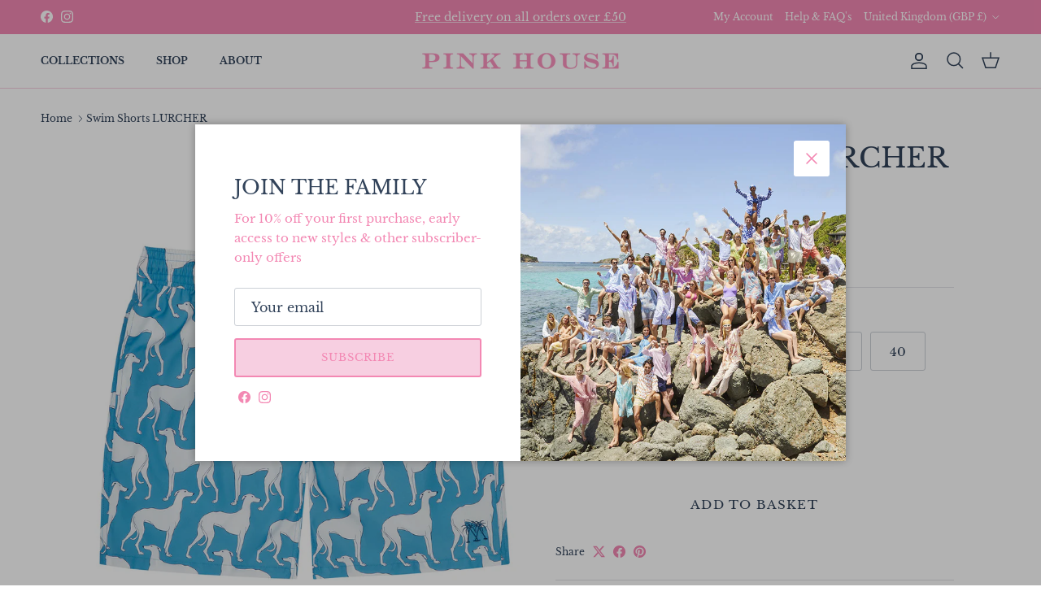

--- FILE ---
content_type: text/html; charset=utf-8
request_url: https://www.pinkhousemustique.com/products/mens-swim-shorts-lurcher-blue
body_size: 49899
content:
<!doctype html>
<html class="no-js" lang="en" dir="ltr">
<head>
  <!-- Added by AVADA SEO Suite -->
  

  <!-- /Added by AVADA SEO Suite -->

  <!-- Set consent -->
  <script>
  window.dataLayer = window.dataLayer || [];
    function gtag() {
        dataLayer.push(arguments);
    }
    gtag("consent", "default", {
        ad_storage: "denied",
        ad_user_data: "denied",
        ad_personalization: "denied",
        analytics_storage: "denied",
        functionality_storage: "denied",
        personalization_storage: "denied",
        security_storage: "granted",
        wait_for_update: 2000,
    });
    gtag("set", "ads_data_redaction", true);
    gtag("set", "url_passthrough", true);
  </script>
  <!-- Google tag (gtag.js) -->
  <script async src="https://www.googletagmanager.com/gtag/js?id=G-M86XCD4LVE"></script>
  <script>
    window.dataLayer = window.dataLayer || [];
    function gtag(){dataLayer.push(arguments);}
    gtag('js', new Date());

    gtag('config', 'G-M86XCD4LVE');
  </script><meta charset="utf-8">
<meta name="viewport" content="width=device-width,initial-scale=1">
<title>Swim Shorts LURCHER &ndash; Pink House</title><link rel="canonical" href="https://www.pinkhousemustique.com/products/mens-swim-shorts-lurcher-blue"><link rel="icon" href="//www.pinkhousemustique.com/cdn/shop/files/PHMLogoPalm-pink-favicon32s.png?crop=center&height=48&v=1703158383&width=48" type="image/png">
  <link rel="apple-touch-icon" href="//www.pinkhousemustique.com/cdn/shop/files/PHMLogoPalm-pink-favicon32s.png?crop=center&height=180&v=1703158383&width=180"><meta name="description" content="Mens swim shorts with blue lurcher print The perfect swim shorts for dog lovers! Designed to be soft, quick dry and durable, made from 100% recycled polyester."><meta property="og:site_name" content="Pink House">
<meta property="og:url" content="https://www.pinkhousemustique.com/products/mens-swim-shorts-lurcher-blue">
<meta property="og:title" content="Swim Shorts LURCHER">
<meta property="og:type" content="product">
<meta property="og:description" content="Mens swim shorts with blue lurcher print The perfect swim shorts for dog lovers! Designed to be soft, quick dry and durable, made from 100% recycled polyester."><meta property="og:image" content="http://www.pinkhousemustique.com/cdn/shop/files/mens-lurcher-blue-swim-shorts-front-repreve-recycled-polyester-mix-lotty-b-pink-house-mustique_a-4b5.jpg?crop=center&height=1200&v=1727379004&width=1200">
  <meta property="og:image:secure_url" content="https://www.pinkhousemustique.com/cdn/shop/files/mens-lurcher-blue-swim-shorts-front-repreve-recycled-polyester-mix-lotty-b-pink-house-mustique_a-4b5.jpg?crop=center&height=1200&v=1727379004&width=1200">
  <meta property="og:image:width" content="1080">
  <meta property="og:image:height" content="1350"><meta property="og:price:amount" content="138.00">
  <meta property="og:price:currency" content="GBP"><meta name="twitter:card" content="summary_large_image">
<meta name="twitter:title" content="Swim Shorts LURCHER">
<meta name="twitter:description" content="Mens swim shorts with blue lurcher print The perfect swim shorts for dog lovers! Designed to be soft, quick dry and durable, made from 100% recycled polyester.">
<style>@font-face {
  font-family: "Libre Baskerville";
  font-weight: 400;
  font-style: normal;
  font-display: fallback;
  src: url("//www.pinkhousemustique.com/cdn/fonts/libre_baskerville/librebaskerville_n4.2ec9ee517e3ce28d5f1e6c6e75efd8a97e59c189.woff2") format("woff2"),
       url("//www.pinkhousemustique.com/cdn/fonts/libre_baskerville/librebaskerville_n4.323789551b85098885c8eccedfb1bd8f25f56007.woff") format("woff");
}
@font-face {
  font-family: "Libre Baskerville";
  font-weight: 700;
  font-style: normal;
  font-display: fallback;
  src: url("//www.pinkhousemustique.com/cdn/fonts/libre_baskerville/librebaskerville_n7.eb83ab550f8363268d3cb412ad3d4776b2bc22b9.woff2") format("woff2"),
       url("//www.pinkhousemustique.com/cdn/fonts/libre_baskerville/librebaskerville_n7.5bb0de4f2b64b2f68c7e0de8d18bc3455494f553.woff") format("woff");
}
@font-face {
  font-family: "Libre Baskerville";
  font-weight: 400;
  font-style: italic;
  font-display: fallback;
  src: url("//www.pinkhousemustique.com/cdn/fonts/libre_baskerville/librebaskerville_i4.9b1c62038123f2ff89e0d72891fc2421add48a40.woff2") format("woff2"),
       url("//www.pinkhousemustique.com/cdn/fonts/libre_baskerville/librebaskerville_i4.d5032f0d77e668619cab9a3b6ff7c45700fd5f7c.woff") format("woff");
}
@font-face {
  font-family: "Libre Baskerville";
  font-weight: 400;
  font-style: normal;
  font-display: fallback;
  src: url("//www.pinkhousemustique.com/cdn/fonts/libre_baskerville/librebaskerville_n4.2ec9ee517e3ce28d5f1e6c6e75efd8a97e59c189.woff2") format("woff2"),
       url("//www.pinkhousemustique.com/cdn/fonts/libre_baskerville/librebaskerville_n4.323789551b85098885c8eccedfb1bd8f25f56007.woff") format("woff");
}
@font-face {
  font-family: "Libre Baskerville";
  font-weight: 400;
  font-style: normal;
  font-display: fallback;
  src: url("//www.pinkhousemustique.com/cdn/fonts/libre_baskerville/librebaskerville_n4.2ec9ee517e3ce28d5f1e6c6e75efd8a97e59c189.woff2") format("woff2"),
       url("//www.pinkhousemustique.com/cdn/fonts/libre_baskerville/librebaskerville_n4.323789551b85098885c8eccedfb1bd8f25f56007.woff") format("woff");
}
@font-face {
  font-family: "Libre Baskerville";
  font-weight: 700;
  font-style: normal;
  font-display: fallback;
  src: url("//www.pinkhousemustique.com/cdn/fonts/libre_baskerville/librebaskerville_n7.eb83ab550f8363268d3cb412ad3d4776b2bc22b9.woff2") format("woff2"),
       url("//www.pinkhousemustique.com/cdn/fonts/libre_baskerville/librebaskerville_n7.5bb0de4f2b64b2f68c7e0de8d18bc3455494f553.woff") format("woff");
}
:root {
  --page-container-width:          1480px;
  --reading-container-width:       720px;
  --divider-opacity:               0.14;
  --gutter-large:                  30px;
  --gutter-desktop:                20px;
  --gutter-mobile:                 16px;
  --section-padding:               50px;
  --larger-section-padding:        80px;
  --larger-section-padding-mobile: 60px;
  --largest-section-padding:       110px;
  --aos-animate-duration:          0.6s;

  --base-font-family:              "Libre Baskerville", serif;
  --base-font-weight:              400;
  --base-font-style:               normal;
  --heading-font-family:           "Libre Baskerville", serif;
  --heading-font-weight:           400;
  --heading-font-style:            normal;
  --heading-font-letter-spacing:   normal;
  --logo-font-family:              "Libre Baskerville", serif;
  --logo-font-weight:              400;
  --logo-font-style:               normal;
  --nav-font-family:               "Libre Baskerville", serif;
  --nav-font-weight:               700;
  --nav-font-style:                normal;

  --base-text-size:15px;
  --base-line-height:              1.6;
  --input-text-size:16px;
  --smaller-text-size-1:12px;
  --smaller-text-size-2:14px;
  --smaller-text-size-3:12px;
  --smaller-text-size-4:11px;
  --larger-text-size:34px;
  --super-large-text-size:60px;
  --super-large-mobile-text-size:27px;
  --larger-mobile-text-size:27px;
  --logo-text-size:26px;--btn-letter-spacing: 0.08em;
    --btn-text-transform: uppercase;
    --button-text-size: 13px;
    --quickbuy-button-text-size: 13;
    --small-feature-link-font-size: 0.75em;
    --input-btn-padding-top: 1.2em;
    --input-btn-padding-bottom: 1.2em;--heading-text-transform:uppercase;
  --nav-text-size:                      12px;
  --mobile-menu-font-weight:            600;

  --body-bg-color:                      255 255 255;
  --bg-color:                           255 255 255;
  --body-text-color:                    50 67 90;
  --text-color:                         50 67 90;

  --header-text-col:                    #32435a;--header-text-hover-col:             var(--main-nav-link-hover-col);--header-bg-col:                     #ffffff;
  --heading-color:                     50 67 90;
  --body-heading-color:                50 67 90;
  --heading-divider-col:               #f7cfe1;

  --logo-col:                          #f388b3;
  --main-nav-bg:                       #ffffff;
  --main-nav-link-col:                 #32435a;
  --main-nav-link-hover-col:           #f388b3;
  --main-nav-link-featured-col:        #da413d;

  --link-color:                        243 136 179;
  --body-link-color:                   243 136 179;

  --btn-bg-color:                        255 255 255;
  --btn-bg-hover-color:                  243 136 179;
  --btn-border-color:                    255 255 255;
  --btn-border-hover-color:              243 136 179;
  --btn-text-color:                      50 67 90;
  --btn-text-hover-color:                50 67 90;--btn-alt-bg-color:                    247 207 225;
  --btn-alt-text-color:                  243 136 179;
  --btn-alt-border-color:                243 136 179;
  --btn-alt-border-hover-color:          243 136 179;--btn-ter-bg-color:                    235 235 235;
  --btn-ter-text-color:                  14 18 24;
  --btn-ter-bg-hover-color:              255 255 255;
  --btn-ter-text-hover-color:            50 67 90;--btn-border-radius: 3px;
    --btn-inspired-border-radius: 3px;--color-scheme-default:                             #ffffff;
  --color-scheme-default-color:                       255 255 255;
  --color-scheme-default-text-color:                  50 67 90;
  --color-scheme-default-head-color:                  50 67 90;
  --color-scheme-default-link-color:                  243 136 179;
  --color-scheme-default-btn-text-color:              50 67 90;
  --color-scheme-default-btn-text-hover-color:        50 67 90;
  --color-scheme-default-btn-bg-color:                255 255 255;
  --color-scheme-default-btn-bg-hover-color:          243 136 179;
  --color-scheme-default-btn-border-color:            255 255 255;
  --color-scheme-default-btn-border-hover-color:      243 136 179;
  --color-scheme-default-btn-alt-text-color:          243 136 179;
  --color-scheme-default-btn-alt-bg-color:            247 207 225;
  --color-scheme-default-btn-alt-border-color:        243 136 179;
  --color-scheme-default-btn-alt-border-hover-color:  243 136 179;

  --color-scheme-1:                             #fcf0f6;
  --color-scheme-1-color:                       252 240 246;
  --color-scheme-1-text-color:                  50 67 90;
  --color-scheme-1-head-color:                  50 67 90;
  --color-scheme-1-link-color:                  243 136 179;
  --color-scheme-1-btn-text-color:              243 136 179;
  --color-scheme-1-btn-text-hover-color:        243 136 179;
  --color-scheme-1-btn-bg-color:                247 207 225;
  --color-scheme-1-btn-bg-hover-color:          247 207 225;
  --color-scheme-1-btn-border-color:            247 207 225;
  --color-scheme-1-btn-border-hover-color:      247 207 225;
  --color-scheme-1-btn-alt-text-color:          50 67 90;
  --color-scheme-1-btn-alt-bg-color:            255 255 255;
  --color-scheme-1-btn-alt-border-color:        50 67 90;
  --color-scheme-1-btn-alt-border-hover-color:  50 67 90;

  --color-scheme-2:                             #f7cfe1;
  --color-scheme-2-color:                       247 207 225;
  --color-scheme-2-text-color:                  50 67 90;
  --color-scheme-2-head-color:                  50 67 90;
  --color-scheme-2-link-color:                  255 255 255;
  --color-scheme-2-btn-text-color:              50 67 90;
  --color-scheme-2-btn-text-hover-color:        50 67 90;
  --color-scheme-2-btn-bg-color:                255 255 255;
  --color-scheme-2-btn-bg-hover-color:          243 136 179;
  --color-scheme-2-btn-border-color:            255 255 255;
  --color-scheme-2-btn-border-hover-color:      243 136 179;
  --color-scheme-2-btn-alt-text-color:          243 136 179;
  --color-scheme-2-btn-alt-bg-color:            255 255 255;
  --color-scheme-2-btn-alt-border-color:        243 136 179;
  --color-scheme-2-btn-alt-border-hover-color:  243 136 179;

  /* Shop Pay payment terms */
  --payment-terms-background-color:    #ffffff;--quickbuy-bg: 255 255 255;--body-input-background-color:       rgb(var(--body-bg-color));
  --input-background-color:            rgb(var(--body-bg-color));
  --body-input-text-color:             var(--body-text-color);
  --input-text-color:                  var(--body-text-color);
  --body-input-border-color:           rgb(204, 208, 214);
  --input-border-color:                rgb(204, 208, 214);
  --input-border-color-hover:          rgb(142, 152, 164);
  --input-border-color-active:         rgb(50, 67, 90);

  --swatch-cross-svg:                  url("data:image/svg+xml,%3Csvg xmlns='http://www.w3.org/2000/svg' width='240' height='240' viewBox='0 0 24 24' fill='none' stroke='rgb(204, 208, 214)' stroke-width='0.09' preserveAspectRatio='none' %3E%3Cline x1='24' y1='0' x2='0' y2='24'%3E%3C/line%3E%3C/svg%3E");
  --swatch-cross-hover:                url("data:image/svg+xml,%3Csvg xmlns='http://www.w3.org/2000/svg' width='240' height='240' viewBox='0 0 24 24' fill='none' stroke='rgb(142, 152, 164)' stroke-width='0.09' preserveAspectRatio='none' %3E%3Cline x1='24' y1='0' x2='0' y2='24'%3E%3C/line%3E%3C/svg%3E");
  --swatch-cross-active:               url("data:image/svg+xml,%3Csvg xmlns='http://www.w3.org/2000/svg' width='240' height='240' viewBox='0 0 24 24' fill='none' stroke='rgb(50, 67, 90)' stroke-width='0.09' preserveAspectRatio='none' %3E%3Cline x1='24' y1='0' x2='0' y2='24'%3E%3C/line%3E%3C/svg%3E");

  --footer-divider-col:                #f7cfe1;
  --footer-text-col:                   50 67 90;
  --footer-heading-col:                50 67 90;
  --footer-bg-col:                     247 207 225;--product-label-overlay-justify: flex-end;--product-label-overlay-align: flex-end;--product-label-overlay-reduction-text:   #ffffff;
  --product-label-overlay-reduction-bg:     #da413d;
  --product-label-overlay-reduction-text-weight: 600;
  --product-label-overlay-stock-text:       #ffffff;
  --product-label-overlay-stock-bg:         #abd9e3;
  --product-label-overlay-new-text:         #ffffff;
  --product-label-overlay-new-bg:           #f7cfe1;
  --product-label-overlay-meta-text:        #f388b3;
  --product-label-overlay-meta-bg:          #fcf0f6;
  --product-label-sale-text:                #da413d;
  --product-label-sold-text:                #da413d;
  --product-label-preorder-text:            #f388b3;

  --product-block-crop-align:               center;

  
  --product-block-price-align:              center;
  --product-block-price-item-margin-start:  .25rem;
  --product-block-price-item-margin-end:    .25rem;
  

  

  --collection-block-image-position:   center center;

  --swatch-picker-image-size:          20px;
  --swatch-crop-align:                 center center;

  --image-overlay-text-color:          255 255 255;--image-overlay-bg:                  rgba(50, 67, 90, 0.11);
  --image-overlay-shadow-start:        rgb(0 0 0 / 0.15);
  --image-overlay-box-opacity:         0.9;--product-inventory-ok-box-color:            #c0d8be;
  --product-inventory-ok-text-color:           #97c1a1;
  --product-inventory-ok-icon-box-fill-color:  #fff;
  --product-inventory-low-box-color:           #abd9e3;
  --product-inventory-low-text-color:          #32435a;
  --product-inventory-low-icon-box-fill-color: #fff;
  --product-inventory-low-text-color-channels: 151, 193, 161;
  --product-inventory-ok-text-color-channels:  50, 67, 90;

  --rating-star-color: 247 207 225;--overlay-align-left: start;
    --overlay-align-right: end;}html[dir=rtl] {
  --overlay-right-text-m-left: 0;
  --overlay-right-text-m-right: auto;
  --overlay-left-shadow-left-left: 15%;
  --overlay-left-shadow-left-right: -50%;
  --overlay-left-shadow-right-left: -85%;
  --overlay-left-shadow-right-right: 0;
}::selection {
    background: rgb(var(--body-heading-color));
    color: rgb(var(--body-bg-color));
  }
  ::-moz-selection {
    background: rgb(var(--body-heading-color));
    color: rgb(var(--body-bg-color));
  }.use-color-scheme--default {
  --product-label-sale-text:           #da413d;
  --product-label-sold-text:           #da413d;
  --product-label-preorder-text:       #f388b3;
  --input-background-color:            rgb(var(--body-bg-color));
  --input-text-color:                  var(--body-input-text-color);
  --input-border-color:                rgb(204, 208, 214);
  --input-border-color-hover:          rgb(142, 152, 164);
  --input-border-color-active:         rgb(50, 67, 90);
}</style>

  <link href="//www.pinkhousemustique.com/cdn/shop/t/24/assets/main.css?v=172312757779536793001755023794" rel="stylesheet" type="text/css" media="all" />
<link rel="preload" as="font" href="//www.pinkhousemustique.com/cdn/fonts/libre_baskerville/librebaskerville_n4.2ec9ee517e3ce28d5f1e6c6e75efd8a97e59c189.woff2" type="font/woff2" crossorigin><link rel="preload" as="font" href="//www.pinkhousemustique.com/cdn/fonts/libre_baskerville/librebaskerville_n4.2ec9ee517e3ce28d5f1e6c6e75efd8a97e59c189.woff2" type="font/woff2" crossorigin><style>
  /* Global CSS variable overrides */
  :root {
  --success-text-color: 228 65 101;  /* PHM custom css was 16 128 67 */
}
</style>




  <link href="//www.pinkhousemustique.com/cdn/shop/t/24/assets/custom.css?v=121676925457678205791755534902" rel="stylesheet" type="text/css" media="all" />
 

  <script>
    document.documentElement.className = document.documentElement.className.replace('no-js', 'js');

    window.theme = {
      info: {
        name: 'Symmetry',
        version: '8.0.0'
      },
      device: {
        hasTouch: window.matchMedia('(any-pointer: coarse)').matches,
        hasHover: window.matchMedia('(hover: hover)').matches
      },
      mediaQueries: {
        md: '(min-width: 768px)',
        productMediaCarouselBreak: '(min-width: 1041px)'
      },
      routes: {
        base: 'https://www.pinkhousemustique.com',
        cart: '/cart',
        cartAdd: '/cart/add.js',
        cartUpdate: '/cart/update.js',
        predictiveSearch: '/search/suggest'
      },
      strings: {
        cartTermsConfirmation: "You must agree to the terms and conditions before continuing.",
        cartItemsQuantityError: "You can only add [QUANTITY] of this item to your basket.",
        generalSearchViewAll: "View all search results",
        noStock: "Unavailable",
        noVariant: "Unavailable",
        productsProductChooseA: "Choose a",
        generalSearchPages: "Pages",
        generalSearchNoResultsWithoutTerms: "Sorry, we couldnʼt find any results",
        shippingCalculator: {
          singleRate: "There is one shipping rate for this destination:",
          multipleRates: "There are multiple shipping rates for this destination:",
          noRates: "We do not ship to this destination."
        },
        regularPrice: "Regular price",
        salePrice: "Sale price"
      },
      settings: {
        moneyWithCurrencyFormat: "\u003cspan class=money\u003e£{{amount}} GBP\u003c\/span\u003e",
        cartType: "drawer",
        afterAddToCart: "drawer",
        quickbuyStyle: "button",
        externalLinksNewTab: true,
        internalLinksSmoothScroll: true
      }
    }

    theme.inlineNavigationCheck = function() {
      var pageHeader = document.querySelector('.pageheader'),
          inlineNavContainer = pageHeader.querySelector('.logo-area__left__inner'),
          inlineNav = inlineNavContainer.querySelector('.navigation--left');
      if (inlineNav && getComputedStyle(inlineNav).display != 'none') {
        var inlineMenuCentered = document.querySelector('.pageheader--layout-inline-menu-center'),
            logoContainer = document.querySelector('.logo-area__middle__inner');
        if(inlineMenuCentered) {
          var rightWidth = document.querySelector('.logo-area__right__inner').clientWidth,
              middleWidth = logoContainer.clientWidth,
              logoArea = document.querySelector('.logo-area'),
              computedLogoAreaStyle = getComputedStyle(logoArea),
              logoAreaInnerWidth = logoArea.clientWidth - Math.ceil(parseFloat(computedLogoAreaStyle.paddingLeft)) - Math.ceil(parseFloat(computedLogoAreaStyle.paddingRight)),
              availableNavWidth = logoAreaInnerWidth - Math.max(rightWidth, middleWidth) * 2 - 40;
          inlineNavContainer.style.maxWidth = availableNavWidth + 'px';
        }

        var firstInlineNavLink = inlineNav.querySelector('.navigation__item:first-child'),
            lastInlineNavLink = inlineNav.querySelector('.navigation__item:last-child');
        if (lastInlineNavLink) {
          var inlineNavWidth = null;
          if(document.querySelector('html[dir=rtl]')) {
            inlineNavWidth = firstInlineNavLink.offsetLeft - lastInlineNavLink.offsetLeft + firstInlineNavLink.offsetWidth;
          } else {
            inlineNavWidth = lastInlineNavLink.offsetLeft - firstInlineNavLink.offsetLeft + lastInlineNavLink.offsetWidth;
          }
          if (inlineNavContainer.offsetWidth >= inlineNavWidth) {
            pageHeader.classList.add('pageheader--layout-inline-permitted');
            var tallLogo = logoContainer.clientHeight > lastInlineNavLink.clientHeight + 20;
            if (tallLogo) {
              inlineNav.classList.add('navigation--tight-underline');
            } else {
              inlineNav.classList.remove('navigation--tight-underline');
            }
          } else {
            pageHeader.classList.remove('pageheader--layout-inline-permitted');
          }
        }
      }
    };

    theme.setInitialHeaderHeightProperty = () => {
      const section = document.querySelector('.section-header');
      if (section) {
        document.documentElement.style.setProperty('--theme-header-height', Math.ceil(section.clientHeight) + 'px');
      }
    };
  </script>

  <script src="//www.pinkhousemustique.com/cdn/shop/t/24/assets/main.js?v=150891663519462644191753718876" defer></script>
    <script src="//www.pinkhousemustique.com/cdn/shop/t/24/assets/animate-on-scroll.js?v=15249566486942820451753718876" defer></script>
    <link href="//www.pinkhousemustique.com/cdn/shop/t/24/assets/animate-on-scroll.css?v=135962721104954213331753718876" rel="stylesheet" type="text/css" media="all" />
  

  <script>window.performance && window.performance.mark && window.performance.mark('shopify.content_for_header.start');</script><meta name="google-site-verification" content="W3cgoUwwGFZBgYoR6Wsv5fbboJNk3bcfjfJUrB6MJCk">
<meta name="google-site-verification" content="I0C3NhV6hNfn7kBBaHcFosQlQb_D9i2QeZWHF14gBc8">
<meta name="facebook-domain-verification" content="e9fio6xbtn9yl4ojh230t038b58azr">
<meta id="shopify-digital-wallet" name="shopify-digital-wallet" content="/2779227/digital_wallets/dialog">
<meta name="shopify-checkout-api-token" content="fa0ef8e7e258f76812ea3f1678e38cc6">
<meta id="in-context-paypal-metadata" data-shop-id="2779227" data-venmo-supported="false" data-environment="production" data-locale="en_US" data-paypal-v4="true" data-currency="GBP">
<link rel="alternate" type="application/json+oembed" href="https://www.pinkhousemustique.com/products/mens-swim-shorts-lurcher-blue.oembed">
<script async="async" src="/checkouts/internal/preloads.js?locale=en-GB"></script>
<link rel="preconnect" href="https://shop.app" crossorigin="anonymous">
<script async="async" src="https://shop.app/checkouts/internal/preloads.js?locale=en-GB&shop_id=2779227" crossorigin="anonymous"></script>
<script id="apple-pay-shop-capabilities" type="application/json">{"shopId":2779227,"countryCode":"GB","currencyCode":"GBP","merchantCapabilities":["supports3DS"],"merchantId":"gid:\/\/shopify\/Shop\/2779227","merchantName":"Pink House","requiredBillingContactFields":["postalAddress","email","phone"],"requiredShippingContactFields":["postalAddress","email","phone"],"shippingType":"shipping","supportedNetworks":["visa","maestro","masterCard","amex","discover","elo"],"total":{"type":"pending","label":"Pink House","amount":"1.00"},"shopifyPaymentsEnabled":true,"supportsSubscriptions":true}</script>
<script id="shopify-features" type="application/json">{"accessToken":"fa0ef8e7e258f76812ea3f1678e38cc6","betas":["rich-media-storefront-analytics"],"domain":"www.pinkhousemustique.com","predictiveSearch":true,"shopId":2779227,"locale":"en"}</script>
<script>var Shopify = Shopify || {};
Shopify.shop = "pink-house-mustique.myshopify.com";
Shopify.locale = "en";
Shopify.currency = {"active":"GBP","rate":"1.0"};
Shopify.country = "GB";
Shopify.theme = {"name":"Symmetry","id":180866023809,"schema_name":"Symmetry","schema_version":"8.0.0","theme_store_id":568,"role":"main"};
Shopify.theme.handle = "null";
Shopify.theme.style = {"id":null,"handle":null};
Shopify.cdnHost = "www.pinkhousemustique.com/cdn";
Shopify.routes = Shopify.routes || {};
Shopify.routes.root = "/";</script>
<script type="module">!function(o){(o.Shopify=o.Shopify||{}).modules=!0}(window);</script>
<script>!function(o){function n(){var o=[];function n(){o.push(Array.prototype.slice.apply(arguments))}return n.q=o,n}var t=o.Shopify=o.Shopify||{};t.loadFeatures=n(),t.autoloadFeatures=n()}(window);</script>
<script>
  window.ShopifyPay = window.ShopifyPay || {};
  window.ShopifyPay.apiHost = "shop.app\/pay";
  window.ShopifyPay.redirectState = null;
</script>
<script id="shop-js-analytics" type="application/json">{"pageType":"product"}</script>
<script defer="defer" async type="module" src="//www.pinkhousemustique.com/cdn/shopifycloud/shop-js/modules/v2/client.init-shop-cart-sync_BT-GjEfc.en.esm.js"></script>
<script defer="defer" async type="module" src="//www.pinkhousemustique.com/cdn/shopifycloud/shop-js/modules/v2/chunk.common_D58fp_Oc.esm.js"></script>
<script defer="defer" async type="module" src="//www.pinkhousemustique.com/cdn/shopifycloud/shop-js/modules/v2/chunk.modal_xMitdFEc.esm.js"></script>
<script type="module">
  await import("//www.pinkhousemustique.com/cdn/shopifycloud/shop-js/modules/v2/client.init-shop-cart-sync_BT-GjEfc.en.esm.js");
await import("//www.pinkhousemustique.com/cdn/shopifycloud/shop-js/modules/v2/chunk.common_D58fp_Oc.esm.js");
await import("//www.pinkhousemustique.com/cdn/shopifycloud/shop-js/modules/v2/chunk.modal_xMitdFEc.esm.js");

  window.Shopify.SignInWithShop?.initShopCartSync?.({"fedCMEnabled":true,"windoidEnabled":true});

</script>
<script>
  window.Shopify = window.Shopify || {};
  if (!window.Shopify.featureAssets) window.Shopify.featureAssets = {};
  window.Shopify.featureAssets['shop-js'] = {"shop-cart-sync":["modules/v2/client.shop-cart-sync_DZOKe7Ll.en.esm.js","modules/v2/chunk.common_D58fp_Oc.esm.js","modules/v2/chunk.modal_xMitdFEc.esm.js"],"init-fed-cm":["modules/v2/client.init-fed-cm_B6oLuCjv.en.esm.js","modules/v2/chunk.common_D58fp_Oc.esm.js","modules/v2/chunk.modal_xMitdFEc.esm.js"],"shop-cash-offers":["modules/v2/client.shop-cash-offers_D2sdYoxE.en.esm.js","modules/v2/chunk.common_D58fp_Oc.esm.js","modules/v2/chunk.modal_xMitdFEc.esm.js"],"shop-login-button":["modules/v2/client.shop-login-button_QeVjl5Y3.en.esm.js","modules/v2/chunk.common_D58fp_Oc.esm.js","modules/v2/chunk.modal_xMitdFEc.esm.js"],"pay-button":["modules/v2/client.pay-button_DXTOsIq6.en.esm.js","modules/v2/chunk.common_D58fp_Oc.esm.js","modules/v2/chunk.modal_xMitdFEc.esm.js"],"shop-button":["modules/v2/client.shop-button_DQZHx9pm.en.esm.js","modules/v2/chunk.common_D58fp_Oc.esm.js","modules/v2/chunk.modal_xMitdFEc.esm.js"],"avatar":["modules/v2/client.avatar_BTnouDA3.en.esm.js"],"init-windoid":["modules/v2/client.init-windoid_CR1B-cfM.en.esm.js","modules/v2/chunk.common_D58fp_Oc.esm.js","modules/v2/chunk.modal_xMitdFEc.esm.js"],"init-shop-for-new-customer-accounts":["modules/v2/client.init-shop-for-new-customer-accounts_C_vY_xzh.en.esm.js","modules/v2/client.shop-login-button_QeVjl5Y3.en.esm.js","modules/v2/chunk.common_D58fp_Oc.esm.js","modules/v2/chunk.modal_xMitdFEc.esm.js"],"init-shop-email-lookup-coordinator":["modules/v2/client.init-shop-email-lookup-coordinator_BI7n9ZSv.en.esm.js","modules/v2/chunk.common_D58fp_Oc.esm.js","modules/v2/chunk.modal_xMitdFEc.esm.js"],"init-shop-cart-sync":["modules/v2/client.init-shop-cart-sync_BT-GjEfc.en.esm.js","modules/v2/chunk.common_D58fp_Oc.esm.js","modules/v2/chunk.modal_xMitdFEc.esm.js"],"shop-toast-manager":["modules/v2/client.shop-toast-manager_DiYdP3xc.en.esm.js","modules/v2/chunk.common_D58fp_Oc.esm.js","modules/v2/chunk.modal_xMitdFEc.esm.js"],"init-customer-accounts":["modules/v2/client.init-customer-accounts_D9ZNqS-Q.en.esm.js","modules/v2/client.shop-login-button_QeVjl5Y3.en.esm.js","modules/v2/chunk.common_D58fp_Oc.esm.js","modules/v2/chunk.modal_xMitdFEc.esm.js"],"init-customer-accounts-sign-up":["modules/v2/client.init-customer-accounts-sign-up_iGw4briv.en.esm.js","modules/v2/client.shop-login-button_QeVjl5Y3.en.esm.js","modules/v2/chunk.common_D58fp_Oc.esm.js","modules/v2/chunk.modal_xMitdFEc.esm.js"],"shop-follow-button":["modules/v2/client.shop-follow-button_CqMgW2wH.en.esm.js","modules/v2/chunk.common_D58fp_Oc.esm.js","modules/v2/chunk.modal_xMitdFEc.esm.js"],"checkout-modal":["modules/v2/client.checkout-modal_xHeaAweL.en.esm.js","modules/v2/chunk.common_D58fp_Oc.esm.js","modules/v2/chunk.modal_xMitdFEc.esm.js"],"shop-login":["modules/v2/client.shop-login_D91U-Q7h.en.esm.js","modules/v2/chunk.common_D58fp_Oc.esm.js","modules/v2/chunk.modal_xMitdFEc.esm.js"],"lead-capture":["modules/v2/client.lead-capture_BJmE1dJe.en.esm.js","modules/v2/chunk.common_D58fp_Oc.esm.js","modules/v2/chunk.modal_xMitdFEc.esm.js"],"payment-terms":["modules/v2/client.payment-terms_Ci9AEqFq.en.esm.js","modules/v2/chunk.common_D58fp_Oc.esm.js","modules/v2/chunk.modal_xMitdFEc.esm.js"]};
</script>
<script>(function() {
  var isLoaded = false;
  function asyncLoad() {
    if (isLoaded) return;
    isLoaded = true;
    var urls = ["https:\/\/chimpstatic.com\/mcjs-connected\/js\/users\/1c7eccef96f618aa5d4b9d901\/0a8cca98b0182091a55076ed5.js?shop=pink-house-mustique.myshopify.com","https:\/\/cdn.nfcube.com\/instafeed-356510e44dae611e00f854c90aa17f51.js?shop=pink-house-mustique.myshopify.com","\/\/cdn.shopify.com\/proxy\/579616453bda3480956b3530d93e251e2c903c065c48198e8f06146241986235\/api.goaffpro.com\/loader.js?shop=pink-house-mustique.myshopify.com\u0026sp-cache-control=cHVibGljLCBtYXgtYWdlPTkwMA"];
    for (var i = 0; i < urls.length; i++) {
      var s = document.createElement('script');
      s.type = 'text/javascript';
      s.async = true;
      s.src = urls[i];
      var x = document.getElementsByTagName('script')[0];
      x.parentNode.insertBefore(s, x);
    }
  };
  if(window.attachEvent) {
    window.attachEvent('onload', asyncLoad);
  } else {
    window.addEventListener('load', asyncLoad, false);
  }
})();</script>
<script id="__st">var __st={"a":2779227,"offset":0,"reqid":"7011063d-be9a-4f99-9de8-e91735008c09-1769035929","pageurl":"www.pinkhousemustique.com\/products\/mens-swim-shorts-lurcher-blue","u":"a8ff16296e63","p":"product","rtyp":"product","rid":8011588632811};</script>
<script>window.ShopifyPaypalV4VisibilityTracking = true;</script>
<script id="captcha-bootstrap">!function(){'use strict';const t='contact',e='account',n='new_comment',o=[[t,t],['blogs',n],['comments',n],[t,'customer']],c=[[e,'customer_login'],[e,'guest_login'],[e,'recover_customer_password'],[e,'create_customer']],r=t=>t.map((([t,e])=>`form[action*='/${t}']:not([data-nocaptcha='true']) input[name='form_type'][value='${e}']`)).join(','),a=t=>()=>t?[...document.querySelectorAll(t)].map((t=>t.form)):[];function s(){const t=[...o],e=r(t);return a(e)}const i='password',u='form_key',d=['recaptcha-v3-token','g-recaptcha-response','h-captcha-response',i],f=()=>{try{return window.sessionStorage}catch{return}},m='__shopify_v',_=t=>t.elements[u];function p(t,e,n=!1){try{const o=window.sessionStorage,c=JSON.parse(o.getItem(e)),{data:r}=function(t){const{data:e,action:n}=t;return t[m]||n?{data:e,action:n}:{data:t,action:n}}(c);for(const[e,n]of Object.entries(r))t.elements[e]&&(t.elements[e].value=n);n&&o.removeItem(e)}catch(o){console.error('form repopulation failed',{error:o})}}const l='form_type',E='cptcha';function T(t){t.dataset[E]=!0}const w=window,h=w.document,L='Shopify',v='ce_forms',y='captcha';let A=!1;((t,e)=>{const n=(g='f06e6c50-85a8-45c8-87d0-21a2b65856fe',I='https://cdn.shopify.com/shopifycloud/storefront-forms-hcaptcha/ce_storefront_forms_captcha_hcaptcha.v1.5.2.iife.js',D={infoText:'Protected by hCaptcha',privacyText:'Privacy',termsText:'Terms'},(t,e,n)=>{const o=w[L][v],c=o.bindForm;if(c)return c(t,g,e,D).then(n);var r;o.q.push([[t,g,e,D],n]),r=I,A||(h.body.append(Object.assign(h.createElement('script'),{id:'captcha-provider',async:!0,src:r})),A=!0)});var g,I,D;w[L]=w[L]||{},w[L][v]=w[L][v]||{},w[L][v].q=[],w[L][y]=w[L][y]||{},w[L][y].protect=function(t,e){n(t,void 0,e),T(t)},Object.freeze(w[L][y]),function(t,e,n,w,h,L){const[v,y,A,g]=function(t,e,n){const i=e?o:[],u=t?c:[],d=[...i,...u],f=r(d),m=r(i),_=r(d.filter((([t,e])=>n.includes(e))));return[a(f),a(m),a(_),s()]}(w,h,L),I=t=>{const e=t.target;return e instanceof HTMLFormElement?e:e&&e.form},D=t=>v().includes(t);t.addEventListener('submit',(t=>{const e=I(t);if(!e)return;const n=D(e)&&!e.dataset.hcaptchaBound&&!e.dataset.recaptchaBound,o=_(e),c=g().includes(e)&&(!o||!o.value);(n||c)&&t.preventDefault(),c&&!n&&(function(t){try{if(!f())return;!function(t){const e=f();if(!e)return;const n=_(t);if(!n)return;const o=n.value;o&&e.removeItem(o)}(t);const e=Array.from(Array(32),(()=>Math.random().toString(36)[2])).join('');!function(t,e){_(t)||t.append(Object.assign(document.createElement('input'),{type:'hidden',name:u})),t.elements[u].value=e}(t,e),function(t,e){const n=f();if(!n)return;const o=[...t.querySelectorAll(`input[type='${i}']`)].map((({name:t})=>t)),c=[...d,...o],r={};for(const[a,s]of new FormData(t).entries())c.includes(a)||(r[a]=s);n.setItem(e,JSON.stringify({[m]:1,action:t.action,data:r}))}(t,e)}catch(e){console.error('failed to persist form',e)}}(e),e.submit())}));const S=(t,e)=>{t&&!t.dataset[E]&&(n(t,e.some((e=>e===t))),T(t))};for(const o of['focusin','change'])t.addEventListener(o,(t=>{const e=I(t);D(e)&&S(e,y())}));const B=e.get('form_key'),M=e.get(l),P=B&&M;t.addEventListener('DOMContentLoaded',(()=>{const t=y();if(P)for(const e of t)e.elements[l].value===M&&p(e,B);[...new Set([...A(),...v().filter((t=>'true'===t.dataset.shopifyCaptcha))])].forEach((e=>S(e,t)))}))}(h,new URLSearchParams(w.location.search),n,t,e,['guest_login'])})(!0,!0)}();</script>
<script integrity="sha256-4kQ18oKyAcykRKYeNunJcIwy7WH5gtpwJnB7kiuLZ1E=" data-source-attribution="shopify.loadfeatures" defer="defer" src="//www.pinkhousemustique.com/cdn/shopifycloud/storefront/assets/storefront/load_feature-a0a9edcb.js" crossorigin="anonymous"></script>
<script crossorigin="anonymous" defer="defer" src="//www.pinkhousemustique.com/cdn/shopifycloud/storefront/assets/shopify_pay/storefront-65b4c6d7.js?v=20250812"></script>
<script data-source-attribution="shopify.dynamic_checkout.dynamic.init">var Shopify=Shopify||{};Shopify.PaymentButton=Shopify.PaymentButton||{isStorefrontPortableWallets:!0,init:function(){window.Shopify.PaymentButton.init=function(){};var t=document.createElement("script");t.src="https://www.pinkhousemustique.com/cdn/shopifycloud/portable-wallets/latest/portable-wallets.en.js",t.type="module",document.head.appendChild(t)}};
</script>
<script data-source-attribution="shopify.dynamic_checkout.buyer_consent">
  function portableWalletsHideBuyerConsent(e){var t=document.getElementById("shopify-buyer-consent"),n=document.getElementById("shopify-subscription-policy-button");t&&n&&(t.classList.add("hidden"),t.setAttribute("aria-hidden","true"),n.removeEventListener("click",e))}function portableWalletsShowBuyerConsent(e){var t=document.getElementById("shopify-buyer-consent"),n=document.getElementById("shopify-subscription-policy-button");t&&n&&(t.classList.remove("hidden"),t.removeAttribute("aria-hidden"),n.addEventListener("click",e))}window.Shopify?.PaymentButton&&(window.Shopify.PaymentButton.hideBuyerConsent=portableWalletsHideBuyerConsent,window.Shopify.PaymentButton.showBuyerConsent=portableWalletsShowBuyerConsent);
</script>
<script data-source-attribution="shopify.dynamic_checkout.cart.bootstrap">document.addEventListener("DOMContentLoaded",(function(){function t(){return document.querySelector("shopify-accelerated-checkout-cart, shopify-accelerated-checkout")}if(t())Shopify.PaymentButton.init();else{new MutationObserver((function(e,n){t()&&(Shopify.PaymentButton.init(),n.disconnect())})).observe(document.body,{childList:!0,subtree:!0})}}));
</script>
<link id="shopify-accelerated-checkout-styles" rel="stylesheet" media="screen" href="https://www.pinkhousemustique.com/cdn/shopifycloud/portable-wallets/latest/accelerated-checkout-backwards-compat.css" crossorigin="anonymous">
<style id="shopify-accelerated-checkout-cart">
        #shopify-buyer-consent {
  margin-top: 1em;
  display: inline-block;
  width: 100%;
}

#shopify-buyer-consent.hidden {
  display: none;
}

#shopify-subscription-policy-button {
  background: none;
  border: none;
  padding: 0;
  text-decoration: underline;
  font-size: inherit;
  cursor: pointer;
}

#shopify-subscription-policy-button::before {
  box-shadow: none;
}

      </style>
<script id="sections-script" data-sections="related-products,footer" defer="defer" src="//www.pinkhousemustique.com/cdn/shop/t/24/compiled_assets/scripts.js?v=13839"></script>
<script>window.performance && window.performance.mark && window.performance.mark('shopify.content_for_header.end');</script>
<!-- CC Custom Head Start --><!-- CC Custom Head End --><!-- AHREFS code -->
  <script src="https://analytics.ahrefs.com/analytics.js" data-key="vRWUuo41+BmSB44L6O2Bbw" async></script>
  <!-- End AHREFS -->

<!-- BEGIN app block: shopify://apps/cookieyes-gdpr-cookie-banner/blocks/app-embed/44e5ef64-bf2c-4188-838c-6f3b0716b8e4 -->


  <script
    async
    id="cookieyes"
    type="text/javascript"
    src="https://cdn-cookieyes.com/client_data/18e3e83b32be22c489122af5/script.js"
  ></script>


 <!-- END app block --><!-- BEGIN app block: shopify://apps/microsoft-clarity/blocks/clarity_js/31c3d126-8116-4b4a-8ba1-baeda7c4aeea -->
<script type="text/javascript">
  (function (c, l, a, r, i, t, y) {
    c[a] = c[a] || function () { (c[a].q = c[a].q || []).push(arguments); };
    t = l.createElement(r); t.async = 1; t.src = "https://www.clarity.ms/tag/" + i + "?ref=shopify";
    y = l.getElementsByTagName(r)[0]; y.parentNode.insertBefore(t, y);

    c.Shopify.loadFeatures([{ name: "consent-tracking-api", version: "0.1" }], error => {
      if (error) {
        console.error("Error loading Shopify features:", error);
        return;
      }

      c[a]('consentv2', {
        ad_Storage: c.Shopify.customerPrivacy.marketingAllowed() ? "granted" : "denied",
        analytics_Storage: c.Shopify.customerPrivacy.analyticsProcessingAllowed() ? "granted" : "denied",
      });
    });

    l.addEventListener("visitorConsentCollected", function (e) {
      c[a]('consentv2', {
        ad_Storage: e.detail.marketingAllowed ? "granted" : "denied",
        analytics_Storage: e.detail.analyticsAllowed ? "granted" : "denied",
      });
    });
  })(window, document, "clarity", "script", "v1acx2wmqj");
</script>



<!-- END app block --><!-- BEGIN app block: shopify://apps/simprosys-google-shopping-feed/blocks/core_settings_block/1f0b859e-9fa6-4007-97e8-4513aff5ff3b --><!-- BEGIN: GSF App Core Tags & Scripts by Simprosys Google Shopping Feed -->









<!-- END: GSF App Core Tags & Scripts by Simprosys Google Shopping Feed -->
<!-- END app block --><!-- BEGIN app block: shopify://apps/microsoft-clarity/blocks/brandAgents_js/31c3d126-8116-4b4a-8ba1-baeda7c4aeea -->





<!-- END app block --><script src="https://cdn.shopify.com/extensions/01999f3e-87d8-7cf7-86fb-1e0c655bf80b/cookieyes-7/assets/shopify.js" type="text/javascript" defer="defer"></script>
<link href="https://monorail-edge.shopifysvc.com" rel="dns-prefetch">
<script>(function(){if ("sendBeacon" in navigator && "performance" in window) {try {var session_token_from_headers = performance.getEntriesByType('navigation')[0].serverTiming.find(x => x.name == '_s').description;} catch {var session_token_from_headers = undefined;}var session_cookie_matches = document.cookie.match(/_shopify_s=([^;]*)/);var session_token_from_cookie = session_cookie_matches && session_cookie_matches.length === 2 ? session_cookie_matches[1] : "";var session_token = session_token_from_headers || session_token_from_cookie || "";function handle_abandonment_event(e) {var entries = performance.getEntries().filter(function(entry) {return /monorail-edge.shopifysvc.com/.test(entry.name);});if (!window.abandonment_tracked && entries.length === 0) {window.abandonment_tracked = true;var currentMs = Date.now();var navigation_start = performance.timing.navigationStart;var payload = {shop_id: 2779227,url: window.location.href,navigation_start,duration: currentMs - navigation_start,session_token,page_type: "product"};window.navigator.sendBeacon("https://monorail-edge.shopifysvc.com/v1/produce", JSON.stringify({schema_id: "online_store_buyer_site_abandonment/1.1",payload: payload,metadata: {event_created_at_ms: currentMs,event_sent_at_ms: currentMs}}));}}window.addEventListener('pagehide', handle_abandonment_event);}}());</script>
<script id="web-pixels-manager-setup">(function e(e,d,r,n,o){if(void 0===o&&(o={}),!Boolean(null===(a=null===(i=window.Shopify)||void 0===i?void 0:i.analytics)||void 0===a?void 0:a.replayQueue)){var i,a;window.Shopify=window.Shopify||{};var t=window.Shopify;t.analytics=t.analytics||{};var s=t.analytics;s.replayQueue=[],s.publish=function(e,d,r){return s.replayQueue.push([e,d,r]),!0};try{self.performance.mark("wpm:start")}catch(e){}var l=function(){var e={modern:/Edge?\/(1{2}[4-9]|1[2-9]\d|[2-9]\d{2}|\d{4,})\.\d+(\.\d+|)|Firefox\/(1{2}[4-9]|1[2-9]\d|[2-9]\d{2}|\d{4,})\.\d+(\.\d+|)|Chrom(ium|e)\/(9{2}|\d{3,})\.\d+(\.\d+|)|(Maci|X1{2}).+ Version\/(15\.\d+|(1[6-9]|[2-9]\d|\d{3,})\.\d+)([,.]\d+|)( \(\w+\)|)( Mobile\/\w+|) Safari\/|Chrome.+OPR\/(9{2}|\d{3,})\.\d+\.\d+|(CPU[ +]OS|iPhone[ +]OS|CPU[ +]iPhone|CPU IPhone OS|CPU iPad OS)[ +]+(15[._]\d+|(1[6-9]|[2-9]\d|\d{3,})[._]\d+)([._]\d+|)|Android:?[ /-](13[3-9]|1[4-9]\d|[2-9]\d{2}|\d{4,})(\.\d+|)(\.\d+|)|Android.+Firefox\/(13[5-9]|1[4-9]\d|[2-9]\d{2}|\d{4,})\.\d+(\.\d+|)|Android.+Chrom(ium|e)\/(13[3-9]|1[4-9]\d|[2-9]\d{2}|\d{4,})\.\d+(\.\d+|)|SamsungBrowser\/([2-9]\d|\d{3,})\.\d+/,legacy:/Edge?\/(1[6-9]|[2-9]\d|\d{3,})\.\d+(\.\d+|)|Firefox\/(5[4-9]|[6-9]\d|\d{3,})\.\d+(\.\d+|)|Chrom(ium|e)\/(5[1-9]|[6-9]\d|\d{3,})\.\d+(\.\d+|)([\d.]+$|.*Safari\/(?![\d.]+ Edge\/[\d.]+$))|(Maci|X1{2}).+ Version\/(10\.\d+|(1[1-9]|[2-9]\d|\d{3,})\.\d+)([,.]\d+|)( \(\w+\)|)( Mobile\/\w+|) Safari\/|Chrome.+OPR\/(3[89]|[4-9]\d|\d{3,})\.\d+\.\d+|(CPU[ +]OS|iPhone[ +]OS|CPU[ +]iPhone|CPU IPhone OS|CPU iPad OS)[ +]+(10[._]\d+|(1[1-9]|[2-9]\d|\d{3,})[._]\d+)([._]\d+|)|Android:?[ /-](13[3-9]|1[4-9]\d|[2-9]\d{2}|\d{4,})(\.\d+|)(\.\d+|)|Mobile Safari.+OPR\/([89]\d|\d{3,})\.\d+\.\d+|Android.+Firefox\/(13[5-9]|1[4-9]\d|[2-9]\d{2}|\d{4,})\.\d+(\.\d+|)|Android.+Chrom(ium|e)\/(13[3-9]|1[4-9]\d|[2-9]\d{2}|\d{4,})\.\d+(\.\d+|)|Android.+(UC? ?Browser|UCWEB|U3)[ /]?(15\.([5-9]|\d{2,})|(1[6-9]|[2-9]\d|\d{3,})\.\d+)\.\d+|SamsungBrowser\/(5\.\d+|([6-9]|\d{2,})\.\d+)|Android.+MQ{2}Browser\/(14(\.(9|\d{2,})|)|(1[5-9]|[2-9]\d|\d{3,})(\.\d+|))(\.\d+|)|K[Aa][Ii]OS\/(3\.\d+|([4-9]|\d{2,})\.\d+)(\.\d+|)/},d=e.modern,r=e.legacy,n=navigator.userAgent;return n.match(d)?"modern":n.match(r)?"legacy":"unknown"}(),u="modern"===l?"modern":"legacy",c=(null!=n?n:{modern:"",legacy:""})[u],f=function(e){return[e.baseUrl,"/wpm","/b",e.hashVersion,"modern"===e.buildTarget?"m":"l",".js"].join("")}({baseUrl:d,hashVersion:r,buildTarget:u}),m=function(e){var d=e.version,r=e.bundleTarget,n=e.surface,o=e.pageUrl,i=e.monorailEndpoint;return{emit:function(e){var a=e.status,t=e.errorMsg,s=(new Date).getTime(),l=JSON.stringify({metadata:{event_sent_at_ms:s},events:[{schema_id:"web_pixels_manager_load/3.1",payload:{version:d,bundle_target:r,page_url:o,status:a,surface:n,error_msg:t},metadata:{event_created_at_ms:s}}]});if(!i)return console&&console.warn&&console.warn("[Web Pixels Manager] No Monorail endpoint provided, skipping logging."),!1;try{return self.navigator.sendBeacon.bind(self.navigator)(i,l)}catch(e){}var u=new XMLHttpRequest;try{return u.open("POST",i,!0),u.setRequestHeader("Content-Type","text/plain"),u.send(l),!0}catch(e){return console&&console.warn&&console.warn("[Web Pixels Manager] Got an unhandled error while logging to Monorail."),!1}}}}({version:r,bundleTarget:l,surface:e.surface,pageUrl:self.location.href,monorailEndpoint:e.monorailEndpoint});try{o.browserTarget=l,function(e){var d=e.src,r=e.async,n=void 0===r||r,o=e.onload,i=e.onerror,a=e.sri,t=e.scriptDataAttributes,s=void 0===t?{}:t,l=document.createElement("script"),u=document.querySelector("head"),c=document.querySelector("body");if(l.async=n,l.src=d,a&&(l.integrity=a,l.crossOrigin="anonymous"),s)for(var f in s)if(Object.prototype.hasOwnProperty.call(s,f))try{l.dataset[f]=s[f]}catch(e){}if(o&&l.addEventListener("load",o),i&&l.addEventListener("error",i),u)u.appendChild(l);else{if(!c)throw new Error("Did not find a head or body element to append the script");c.appendChild(l)}}({src:f,async:!0,onload:function(){if(!function(){var e,d;return Boolean(null===(d=null===(e=window.Shopify)||void 0===e?void 0:e.analytics)||void 0===d?void 0:d.initialized)}()){var d=window.webPixelsManager.init(e)||void 0;if(d){var r=window.Shopify.analytics;r.replayQueue.forEach((function(e){var r=e[0],n=e[1],o=e[2];d.publishCustomEvent(r,n,o)})),r.replayQueue=[],r.publish=d.publishCustomEvent,r.visitor=d.visitor,r.initialized=!0}}},onerror:function(){return m.emit({status:"failed",errorMsg:"".concat(f," has failed to load")})},sri:function(e){var d=/^sha384-[A-Za-z0-9+/=]+$/;return"string"==typeof e&&d.test(e)}(c)?c:"",scriptDataAttributes:o}),m.emit({status:"loading"})}catch(e){m.emit({status:"failed",errorMsg:(null==e?void 0:e.message)||"Unknown error"})}}})({shopId: 2779227,storefrontBaseUrl: "https://www.pinkhousemustique.com",extensionsBaseUrl: "https://extensions.shopifycdn.com/cdn/shopifycloud/web-pixels-manager",monorailEndpoint: "https://monorail-edge.shopifysvc.com/unstable/produce_batch",surface: "storefront-renderer",enabledBetaFlags: ["2dca8a86"],webPixelsConfigList: [{"id":"2254668161","configuration":"{\"projectId\":\"v1acx2wmqj\"}","eventPayloadVersion":"v1","runtimeContext":"STRICT","scriptVersion":"cf1781658ed156031118fc4bbc2ed159","type":"APP","apiClientId":240074326017,"privacyPurposes":[],"capabilities":["advanced_dom_events"],"dataSharingAdjustments":{"protectedCustomerApprovalScopes":["read_customer_personal_data"]}},{"id":"2123563393","configuration":"{\"config\":\"{\\\"google_tag_ids\\\":[\\\"G-M86XCD4LVE\\\"],\\\"target_country\\\":\\\"GB\\\",\\\"gtag_events\\\":[{\\\"type\\\":\\\"search\\\",\\\"action_label\\\":[\\\"G-M86XCD4LVE\\\",\\\"AW-17687950928\\\/XKr-CKrGx78bENDsovJB\\\"]},{\\\"type\\\":\\\"begin_checkout\\\",\\\"action_label\\\":[\\\"G-M86XCD4LVE\\\",\\\"AW-17687950928\\\/aYFKCJ7Gx78bENDsovJB\\\"]},{\\\"type\\\":\\\"view_item\\\",\\\"action_label\\\":[\\\"G-M86XCD4LVE\\\",\\\"AW-17687950928\\\/kzHBCKfGx78bENDsovJB\\\"]},{\\\"type\\\":\\\"purchase\\\",\\\"action_label\\\":[\\\"G-M86XCD4LVE\\\",\\\"AW-17687950928\\\/19bsCJvGx78bENDsovJB\\\"]},{\\\"type\\\":\\\"page_view\\\",\\\"action_label\\\":[\\\"G-M86XCD4LVE\\\",\\\"AW-17687950928\\\/LLpBCKTGx78bENDsovJB\\\"]},{\\\"type\\\":\\\"add_payment_info\\\",\\\"action_label\\\":[\\\"G-M86XCD4LVE\\\",\\\"AW-17687950928\\\/A97JCK3Gx78bENDsovJB\\\"]},{\\\"type\\\":\\\"add_to_cart\\\",\\\"action_label\\\":[\\\"G-M86XCD4LVE\\\",\\\"AW-17687950928\\\/WE8KCKHGx78bENDsovJB\\\"]}],\\\"enable_monitoring_mode\\\":false}\"}","eventPayloadVersion":"v1","runtimeContext":"OPEN","scriptVersion":"b2a88bafab3e21179ed38636efcd8a93","type":"APP","apiClientId":1780363,"privacyPurposes":[],"dataSharingAdjustments":{"protectedCustomerApprovalScopes":["read_customer_address","read_customer_email","read_customer_name","read_customer_personal_data","read_customer_phone"]}},{"id":"1903067521","configuration":"{\"account_ID\":\"436081\",\"google_analytics_tracking_tag\":\"1\",\"measurement_id\":\"2\",\"api_secret\":\"3\",\"shop_settings\":\"{\\\"custom_pixel_script\\\":\\\"https:\\\\\\\/\\\\\\\/storage.googleapis.com\\\\\\\/gsf-scripts\\\\\\\/custom-pixels\\\\\\\/pink-house-mustique.js\\\"}\"}","eventPayloadVersion":"v1","runtimeContext":"LAX","scriptVersion":"c6b888297782ed4a1cba19cda43d6625","type":"APP","apiClientId":1558137,"privacyPurposes":[],"dataSharingAdjustments":{"protectedCustomerApprovalScopes":["read_customer_address","read_customer_email","read_customer_name","read_customer_personal_data","read_customer_phone"]}},{"id":"1787920769","configuration":"{\"shop\":\"pink-house-mustique.myshopify.com\",\"cookie_duration\":\"604800\"}","eventPayloadVersion":"v1","runtimeContext":"STRICT","scriptVersion":"a2e7513c3708f34b1f617d7ce88f9697","type":"APP","apiClientId":2744533,"privacyPurposes":["ANALYTICS","MARKETING"],"dataSharingAdjustments":{"protectedCustomerApprovalScopes":["read_customer_address","read_customer_email","read_customer_name","read_customer_personal_data","read_customer_phone"]}},{"id":"1613562241","configuration":"{\"pixel_id\":\"2083376881683492\",\"pixel_type\":\"facebook_pixel\"}","eventPayloadVersion":"v1","runtimeContext":"OPEN","scriptVersion":"ca16bc87fe92b6042fbaa3acc2fbdaa6","type":"APP","apiClientId":2329312,"privacyPurposes":["ANALYTICS","MARKETING","SALE_OF_DATA"],"dataSharingAdjustments":{"protectedCustomerApprovalScopes":["read_customer_address","read_customer_email","read_customer_name","read_customer_personal_data","read_customer_phone"]}},{"id":"81297643","configuration":"{\"tagID\":\"2612756000092\"}","eventPayloadVersion":"v1","runtimeContext":"STRICT","scriptVersion":"18031546ee651571ed29edbe71a3550b","type":"APP","apiClientId":3009811,"privacyPurposes":["ANALYTICS","MARKETING","SALE_OF_DATA"],"dataSharingAdjustments":{"protectedCustomerApprovalScopes":["read_customer_address","read_customer_email","read_customer_name","read_customer_personal_data","read_customer_phone"]}},{"id":"146178433","eventPayloadVersion":"1","runtimeContext":"LAX","scriptVersion":"2","type":"CUSTOM","privacyPurposes":["SALE_OF_DATA"],"name":"Symprosys Custom Pixel"},{"id":"shopify-app-pixel","configuration":"{}","eventPayloadVersion":"v1","runtimeContext":"STRICT","scriptVersion":"0450","apiClientId":"shopify-pixel","type":"APP","privacyPurposes":["ANALYTICS","MARKETING"]},{"id":"shopify-custom-pixel","eventPayloadVersion":"v1","runtimeContext":"LAX","scriptVersion":"0450","apiClientId":"shopify-pixel","type":"CUSTOM","privacyPurposes":["ANALYTICS","MARKETING"]}],isMerchantRequest: false,initData: {"shop":{"name":"Pink House","paymentSettings":{"currencyCode":"GBP"},"myshopifyDomain":"pink-house-mustique.myshopify.com","countryCode":"GB","storefrontUrl":"https:\/\/www.pinkhousemustique.com"},"customer":null,"cart":null,"checkout":null,"productVariants":[{"price":{"amount":138.0,"currencyCode":"GBP"},"product":{"title":"Swim Shorts LURCHER","vendor":"Pink House Mustique","id":"8011588632811","untranslatedTitle":"Swim Shorts LURCHER","url":"\/products\/mens-swim-shorts-lurcher-blue","type":"Swim Shorts"},"id":"43825495507179","image":{"src":"\/\/www.pinkhousemustique.com\/cdn\/shop\/files\/mens-lurcher-blue-swim-shorts-front-repreve-recycled-polyester-mix-lotty-b-pink-house-mustique_a-4b5.jpg?v=1727379004"},"sku":"M-T-LU-b-30","title":"30","untranslatedTitle":"30"},{"price":{"amount":138.0,"currencyCode":"GBP"},"product":{"title":"Swim Shorts LURCHER","vendor":"Pink House Mustique","id":"8011588632811","untranslatedTitle":"Swim Shorts LURCHER","url":"\/products\/mens-swim-shorts-lurcher-blue","type":"Swim Shorts"},"id":"43825495539947","image":{"src":"\/\/www.pinkhousemustique.com\/cdn\/shop\/files\/mens-lurcher-blue-swim-shorts-front-repreve-recycled-polyester-mix-lotty-b-pink-house-mustique_a-4b5.jpg?v=1727379004"},"sku":"M-T-LU-b-32","title":"32","untranslatedTitle":"32"},{"price":{"amount":138.0,"currencyCode":"GBP"},"product":{"title":"Swim Shorts LURCHER","vendor":"Pink House Mustique","id":"8011588632811","untranslatedTitle":"Swim Shorts LURCHER","url":"\/products\/mens-swim-shorts-lurcher-blue","type":"Swim Shorts"},"id":"43825495572715","image":{"src":"\/\/www.pinkhousemustique.com\/cdn\/shop\/files\/mens-lurcher-blue-swim-shorts-front-repreve-recycled-polyester-mix-lotty-b-pink-house-mustique_a-4b5.jpg?v=1727379004"},"sku":"M-T-LU-b-34","title":"34","untranslatedTitle":"34"},{"price":{"amount":138.0,"currencyCode":"GBP"},"product":{"title":"Swim Shorts LURCHER","vendor":"Pink House Mustique","id":"8011588632811","untranslatedTitle":"Swim Shorts LURCHER","url":"\/products\/mens-swim-shorts-lurcher-blue","type":"Swim Shorts"},"id":"43825495605483","image":{"src":"\/\/www.pinkhousemustique.com\/cdn\/shop\/files\/mens-lurcher-blue-swim-shorts-front-repreve-recycled-polyester-mix-lotty-b-pink-house-mustique_a-4b5.jpg?v=1727379004"},"sku":"M-T-LU-b-36","title":"36","untranslatedTitle":"36"},{"price":{"amount":138.0,"currencyCode":"GBP"},"product":{"title":"Swim Shorts LURCHER","vendor":"Pink House Mustique","id":"8011588632811","untranslatedTitle":"Swim Shorts LURCHER","url":"\/products\/mens-swim-shorts-lurcher-blue","type":"Swim Shorts"},"id":"43825495638251","image":{"src":"\/\/www.pinkhousemustique.com\/cdn\/shop\/files\/mens-lurcher-blue-swim-shorts-front-repreve-recycled-polyester-mix-lotty-b-pink-house-mustique_a-4b5.jpg?v=1727379004"},"sku":"M-T-LU-b-38","title":"38","untranslatedTitle":"38"},{"price":{"amount":138.0,"currencyCode":"GBP"},"product":{"title":"Swim Shorts LURCHER","vendor":"Pink House Mustique","id":"8011588632811","untranslatedTitle":"Swim Shorts LURCHER","url":"\/products\/mens-swim-shorts-lurcher-blue","type":"Swim Shorts"},"id":"43825495671019","image":{"src":"\/\/www.pinkhousemustique.com\/cdn\/shop\/files\/mens-lurcher-blue-swim-shorts-front-repreve-recycled-polyester-mix-lotty-b-pink-house-mustique_a-4b5.jpg?v=1727379004"},"sku":"M-T-LU-b-40","title":"40","untranslatedTitle":"40"}],"purchasingCompany":null},},"https://www.pinkhousemustique.com/cdn","fcfee988w5aeb613cpc8e4bc33m6693e112",{"modern":"","legacy":""},{"shopId":"2779227","storefrontBaseUrl":"https:\/\/www.pinkhousemustique.com","extensionBaseUrl":"https:\/\/extensions.shopifycdn.com\/cdn\/shopifycloud\/web-pixels-manager","surface":"storefront-renderer","enabledBetaFlags":"[\"2dca8a86\"]","isMerchantRequest":"false","hashVersion":"fcfee988w5aeb613cpc8e4bc33m6693e112","publish":"custom","events":"[[\"page_viewed\",{}],[\"product_viewed\",{\"productVariant\":{\"price\":{\"amount\":138.0,\"currencyCode\":\"GBP\"},\"product\":{\"title\":\"Swim Shorts LURCHER\",\"vendor\":\"Pink House Mustique\",\"id\":\"8011588632811\",\"untranslatedTitle\":\"Swim Shorts LURCHER\",\"url\":\"\/products\/mens-swim-shorts-lurcher-blue\",\"type\":\"Swim Shorts\"},\"id\":\"43825495507179\",\"image\":{\"src\":\"\/\/www.pinkhousemustique.com\/cdn\/shop\/files\/mens-lurcher-blue-swim-shorts-front-repreve-recycled-polyester-mix-lotty-b-pink-house-mustique_a-4b5.jpg?v=1727379004\"},\"sku\":\"M-T-LU-b-30\",\"title\":\"30\",\"untranslatedTitle\":\"30\"}}]]"});</script><script>
  window.ShopifyAnalytics = window.ShopifyAnalytics || {};
  window.ShopifyAnalytics.meta = window.ShopifyAnalytics.meta || {};
  window.ShopifyAnalytics.meta.currency = 'GBP';
  var meta = {"product":{"id":8011588632811,"gid":"gid:\/\/shopify\/Product\/8011588632811","vendor":"Pink House Mustique","type":"Swim Shorts","handle":"mens-swim-shorts-lurcher-blue","variants":[{"id":43825495507179,"price":13800,"name":"Swim Shorts LURCHER - 30","public_title":"30","sku":"M-T-LU-b-30"},{"id":43825495539947,"price":13800,"name":"Swim Shorts LURCHER - 32","public_title":"32","sku":"M-T-LU-b-32"},{"id":43825495572715,"price":13800,"name":"Swim Shorts LURCHER - 34","public_title":"34","sku":"M-T-LU-b-34"},{"id":43825495605483,"price":13800,"name":"Swim Shorts LURCHER - 36","public_title":"36","sku":"M-T-LU-b-36"},{"id":43825495638251,"price":13800,"name":"Swim Shorts LURCHER - 38","public_title":"38","sku":"M-T-LU-b-38"},{"id":43825495671019,"price":13800,"name":"Swim Shorts LURCHER - 40","public_title":"40","sku":"M-T-LU-b-40"}],"remote":false},"page":{"pageType":"product","resourceType":"product","resourceId":8011588632811,"requestId":"7011063d-be9a-4f99-9de8-e91735008c09-1769035929"}};
  for (var attr in meta) {
    window.ShopifyAnalytics.meta[attr] = meta[attr];
  }
</script>
<script class="analytics">
  (function () {
    var customDocumentWrite = function(content) {
      var jquery = null;

      if (window.jQuery) {
        jquery = window.jQuery;
      } else if (window.Checkout && window.Checkout.$) {
        jquery = window.Checkout.$;
      }

      if (jquery) {
        jquery('body').append(content);
      }
    };

    var hasLoggedConversion = function(token) {
      if (token) {
        return document.cookie.indexOf('loggedConversion=' + token) !== -1;
      }
      return false;
    }

    var setCookieIfConversion = function(token) {
      if (token) {
        var twoMonthsFromNow = new Date(Date.now());
        twoMonthsFromNow.setMonth(twoMonthsFromNow.getMonth() + 2);

        document.cookie = 'loggedConversion=' + token + '; expires=' + twoMonthsFromNow;
      }
    }

    var trekkie = window.ShopifyAnalytics.lib = window.trekkie = window.trekkie || [];
    if (trekkie.integrations) {
      return;
    }
    trekkie.methods = [
      'identify',
      'page',
      'ready',
      'track',
      'trackForm',
      'trackLink'
    ];
    trekkie.factory = function(method) {
      return function() {
        var args = Array.prototype.slice.call(arguments);
        args.unshift(method);
        trekkie.push(args);
        return trekkie;
      };
    };
    for (var i = 0; i < trekkie.methods.length; i++) {
      var key = trekkie.methods[i];
      trekkie[key] = trekkie.factory(key);
    }
    trekkie.load = function(config) {
      trekkie.config = config || {};
      trekkie.config.initialDocumentCookie = document.cookie;
      var first = document.getElementsByTagName('script')[0];
      var script = document.createElement('script');
      script.type = 'text/javascript';
      script.onerror = function(e) {
        var scriptFallback = document.createElement('script');
        scriptFallback.type = 'text/javascript';
        scriptFallback.onerror = function(error) {
                var Monorail = {
      produce: function produce(monorailDomain, schemaId, payload) {
        var currentMs = new Date().getTime();
        var event = {
          schema_id: schemaId,
          payload: payload,
          metadata: {
            event_created_at_ms: currentMs,
            event_sent_at_ms: currentMs
          }
        };
        return Monorail.sendRequest("https://" + monorailDomain + "/v1/produce", JSON.stringify(event));
      },
      sendRequest: function sendRequest(endpointUrl, payload) {
        // Try the sendBeacon API
        if (window && window.navigator && typeof window.navigator.sendBeacon === 'function' && typeof window.Blob === 'function' && !Monorail.isIos12()) {
          var blobData = new window.Blob([payload], {
            type: 'text/plain'
          });

          if (window.navigator.sendBeacon(endpointUrl, blobData)) {
            return true;
          } // sendBeacon was not successful

        } // XHR beacon

        var xhr = new XMLHttpRequest();

        try {
          xhr.open('POST', endpointUrl);
          xhr.setRequestHeader('Content-Type', 'text/plain');
          xhr.send(payload);
        } catch (e) {
          console.log(e);
        }

        return false;
      },
      isIos12: function isIos12() {
        return window.navigator.userAgent.lastIndexOf('iPhone; CPU iPhone OS 12_') !== -1 || window.navigator.userAgent.lastIndexOf('iPad; CPU OS 12_') !== -1;
      }
    };
    Monorail.produce('monorail-edge.shopifysvc.com',
      'trekkie_storefront_load_errors/1.1',
      {shop_id: 2779227,
      theme_id: 180866023809,
      app_name: "storefront",
      context_url: window.location.href,
      source_url: "//www.pinkhousemustique.com/cdn/s/trekkie.storefront.9615f8e10e499e09ff0451d383e936edfcfbbf47.min.js"});

        };
        scriptFallback.async = true;
        scriptFallback.src = '//www.pinkhousemustique.com/cdn/s/trekkie.storefront.9615f8e10e499e09ff0451d383e936edfcfbbf47.min.js';
        first.parentNode.insertBefore(scriptFallback, first);
      };
      script.async = true;
      script.src = '//www.pinkhousemustique.com/cdn/s/trekkie.storefront.9615f8e10e499e09ff0451d383e936edfcfbbf47.min.js';
      first.parentNode.insertBefore(script, first);
    };
    trekkie.load(
      {"Trekkie":{"appName":"storefront","development":false,"defaultAttributes":{"shopId":2779227,"isMerchantRequest":null,"themeId":180866023809,"themeCityHash":"5490426794656400318","contentLanguage":"en","currency":"GBP"},"isServerSideCookieWritingEnabled":true,"monorailRegion":"shop_domain","enabledBetaFlags":["65f19447"]},"Session Attribution":{},"S2S":{"facebookCapiEnabled":true,"source":"trekkie-storefront-renderer","apiClientId":580111}}
    );

    var loaded = false;
    trekkie.ready(function() {
      if (loaded) return;
      loaded = true;

      window.ShopifyAnalytics.lib = window.trekkie;

      var originalDocumentWrite = document.write;
      document.write = customDocumentWrite;
      try { window.ShopifyAnalytics.merchantGoogleAnalytics.call(this); } catch(error) {};
      document.write = originalDocumentWrite;

      window.ShopifyAnalytics.lib.page(null,{"pageType":"product","resourceType":"product","resourceId":8011588632811,"requestId":"7011063d-be9a-4f99-9de8-e91735008c09-1769035929","shopifyEmitted":true});

      var match = window.location.pathname.match(/checkouts\/(.+)\/(thank_you|post_purchase)/)
      var token = match? match[1]: undefined;
      if (!hasLoggedConversion(token)) {
        setCookieIfConversion(token);
        window.ShopifyAnalytics.lib.track("Viewed Product",{"currency":"GBP","variantId":43825495507179,"productId":8011588632811,"productGid":"gid:\/\/shopify\/Product\/8011588632811","name":"Swim Shorts LURCHER - 30","price":"138.00","sku":"M-T-LU-b-30","brand":"Pink House Mustique","variant":"30","category":"Swim Shorts","nonInteraction":true,"remote":false},undefined,undefined,{"shopifyEmitted":true});
      window.ShopifyAnalytics.lib.track("monorail:\/\/trekkie_storefront_viewed_product\/1.1",{"currency":"GBP","variantId":43825495507179,"productId":8011588632811,"productGid":"gid:\/\/shopify\/Product\/8011588632811","name":"Swim Shorts LURCHER - 30","price":"138.00","sku":"M-T-LU-b-30","brand":"Pink House Mustique","variant":"30","category":"Swim Shorts","nonInteraction":true,"remote":false,"referer":"https:\/\/www.pinkhousemustique.com\/products\/mens-swim-shorts-lurcher-blue"});
      }
    });


        var eventsListenerScript = document.createElement('script');
        eventsListenerScript.async = true;
        eventsListenerScript.src = "//www.pinkhousemustique.com/cdn/shopifycloud/storefront/assets/shop_events_listener-3da45d37.js";
        document.getElementsByTagName('head')[0].appendChild(eventsListenerScript);

})();</script>
<script
  defer
  src="https://www.pinkhousemustique.com/cdn/shopifycloud/perf-kit/shopify-perf-kit-3.0.4.min.js"
  data-application="storefront-renderer"
  data-shop-id="2779227"
  data-render-region="gcp-us-east1"
  data-page-type="product"
  data-theme-instance-id="180866023809"
  data-theme-name="Symmetry"
  data-theme-version="8.0.0"
  data-monorail-region="shop_domain"
  data-resource-timing-sampling-rate="10"
  data-shs="true"
  data-shs-beacon="true"
  data-shs-export-with-fetch="true"
  data-shs-logs-sample-rate="1"
  data-shs-beacon-endpoint="https://www.pinkhousemustique.com/api/collect"
></script>
</head>

<body class="template-product
 template-suffix-mens-swim cc-animate-enabled">

  <a class="skip-link visually-hidden" href="#content" data-cs-role="skip">Skip to content</a><!-- BEGIN sections: header-group -->
<div id="shopify-section-sections--25167612871041__announcement-bar" class="shopify-section shopify-section-group-header-group section-announcement-bar">

<announcement-bar id="section-id-sections--25167612871041__announcement-bar" class="announcement-bar announcement-bar--with-announcement">
    <style data-shopify>
#section-id-sections--25167612871041__announcement-bar {
        --bg-color: #f388b3;
        --bg-gradient: ;
        --heading-color: 255 255 255;
        --text-color: 255 255 255;
        --link-color: 255 255 255;
        --announcement-font-size: 14px;
      }
    </style>
<div class="announcement-bg announcement-bg--inactive absolute inset-0"
          data-index="1"
          style="
            background:
#f388b3
"></div><div class="announcement-bg announcement-bg--inactive absolute inset-0"
          data-index="2"
          style="
            background:
#f388b3
"></div><div class="announcement-bg announcement-bg--inactive absolute inset-0"
          data-index="3"
          style="
            background:
#f388b3
"></div><div class="container container--no-max relative">
      <div class="announcement-bar__left desktop-only">
        
<ul class="social inline-flex flex-wrap"><li>
      <a class="social__link flex items-center justify-center" href="https://facebook.com/pinkhouse.mustique/" target="_blank" rel="noopener" title="Pink House on Facebook"><svg aria-hidden="true" class="icon icon-facebook" viewBox="2 2 16 16" focusable="false" role="presentation"><path fill="currentColor" d="M18 10.049C18 5.603 14.419 2 10 2c-4.419 0-8 3.603-8 8.049C2 14.067 4.925 17.396 8.75 18v-5.624H6.719v-2.328h2.03V8.275c0-2.017 1.195-3.132 3.023-3.132.874 0 1.79.158 1.79.158v1.98h-1.009c-.994 0-1.303.621-1.303 1.258v1.51h2.219l-.355 2.326H11.25V18c3.825-.604 6.75-3.933 6.75-7.951Z"/></svg><span class="visually-hidden">Facebook</span>
      </a>
    </li><li>
      <a class="social__link flex items-center justify-center" href="https://www.instagram.com/pinkhousemustique/" target="_blank" rel="noopener" title="Pink House on Instagram"><svg class="icon" width="48" height="48" viewBox="0 0 48 48" aria-hidden="true" focusable="false" role="presentation"><path d="M24 0c-6.518 0-7.335.028-9.895.144-2.555.117-4.3.523-5.826 1.116-1.578.613-2.917 1.434-4.25 2.768C2.693 5.362 1.872 6.701 1.26 8.28.667 9.806.26 11.55.144 14.105.028 16.665 0 17.482 0 24s.028 7.335.144 9.895c.117 2.555.523 4.3 1.116 5.826.613 1.578 1.434 2.917 2.768 4.25 1.334 1.335 2.673 2.156 4.251 2.77 1.527.592 3.271.998 5.826 1.115 2.56.116 3.377.144 9.895.144s7.335-.028 9.895-.144c2.555-.117 4.3-.523 5.826-1.116 1.578-.613 2.917-1.434 4.25-2.768 1.335-1.334 2.156-2.673 2.77-4.251.592-1.527.998-3.271 1.115-5.826.116-2.56.144-3.377.144-9.895s-.028-7.335-.144-9.895c-.117-2.555-.523-4.3-1.116-5.826-.613-1.578-1.434-2.917-2.768-4.25-1.334-1.335-2.673-2.156-4.251-2.769-1.527-.593-3.271-1-5.826-1.116C31.335.028 30.518 0 24 0Zm0 4.324c6.408 0 7.167.025 9.698.14 2.34.107 3.61.498 4.457.827 1.12.435 1.92.955 2.759 1.795.84.84 1.36 1.64 1.795 2.76.33.845.72 2.116.827 4.456.115 2.53.14 3.29.14 9.698s-.025 7.167-.14 9.698c-.107 2.34-.498 3.61-.827 4.457-.435 1.12-.955 1.92-1.795 2.759-.84.84-1.64 1.36-2.76 1.795-.845.33-2.116.72-4.456.827-2.53.115-3.29.14-9.698.14-6.409 0-7.168-.025-9.698-.14-2.34-.107-3.61-.498-4.457-.827-1.12-.435-1.92-.955-2.759-1.795-.84-.84-1.36-1.64-1.795-2.76-.33-.845-.72-2.116-.827-4.456-.115-2.53-.14-3.29-.14-9.698s.025-7.167.14-9.698c.107-2.34.498-3.61.827-4.457.435-1.12.955-1.92 1.795-2.759.84-.84 1.64-1.36 2.76-1.795.845-.33 2.116-.72 4.456-.827 2.53-.115 3.29-.14 9.698-.14Zm0 7.352c-6.807 0-12.324 5.517-12.324 12.324 0 6.807 5.517 12.324 12.324 12.324 6.807 0 12.324-5.517 12.324-12.324 0-6.807-5.517-12.324-12.324-12.324ZM24 32a8 8 0 1 1 0-16 8 8 0 0 1 0 16Zm15.691-20.811a2.88 2.88 0 1 1-5.76 0 2.88 2.88 0 0 1 5.76 0Z" fill="currentColor" fill-rule="evenodd"/></svg><span class="visually-hidden">Instagram</span>
      </a>
    </li></ul>

      </div>

      <div class="announcement-bar__middle"><div class="announcement-bar__announcements"><div
                class="announcement"
                style="--heading-color: 255 255 255;
                    --text-color: 255 255 255;
                    --link-color: 255 255 255;
                " 
              ><div class="announcement__text">
                  <a href="/pages/shipping-delivery" title="Shipping & Delivery">Free delivery on all orders over £50</a>

                  
                </div>
              </div><div
                class="announcement announcement--inactive"
                style="--heading-color: 255 255 255;
                    --text-color: 255 255 255;
                    --link-color: 255 255 255;
                " 
              ><div class="announcement__text">
                  <a href="/pages/shipping-delivery" title="Shipping & Delivery">In a hurry? UK next day delivery available.</a>

                  
                </div>
              </div><div
                class="announcement announcement--inactive"
                style="--heading-color: 255 255 255;
                    --text-color: 255 255 255;
                    --link-color: 255 255 255;
                " 
              ><div class="announcement__text">
                  <a href="/collections/resort-2026" title="Resort 2026">RESORT 2026 COLLECTION</a>

                  
                </div>
              </div><div
                class="announcement announcement--inactive"
                style="--heading-color: 255 255 255;
                    --text-color: 255 255 255;
                    --link-color: 255 255 255;
                " 
              ><div class="announcement__text">
                  <a href="/collections/new-arrivals" title="All New Arrivals">NEW IN </a>

                  
                </div>
              </div></div>
          <div class="announcement-bar__announcement-controller">
            <button class="announcement-button announcement-button--previous" aria-label="Previous"><svg width="24" height="24" viewBox="0 0 24 24" fill="none" stroke="currentColor" stroke-width="1.5" stroke-linecap="round" stroke-linejoin="round" class="icon feather feather-chevron-left" aria-hidden="true" focusable="false" role="presentation"><path d="m15 18-6-6 6-6"/></svg></button><button class="announcement-button announcement-button--next" aria-label="Next"><svg width="24" height="24" viewBox="0 0 24 24" fill="none" stroke="currentColor" stroke-width="1.5" stroke-linecap="round" stroke-linejoin="round" class="icon feather feather-chevron-right" aria-hidden="true" focusable="false" role="presentation"><path d="m9 18 6-6-6-6"/></svg></button>
          </div></div>

      <div class="announcement-bar__right desktop-only">
        
          <span class="inline-menu">
            
              <a class="inline-menu__link announcement-bar__link" href="/account">My Account</a>
            
              <a class="inline-menu__link announcement-bar__link" href="/pages/faq">Help & FAQ's</a>
            
          </span>
        
        
          <div class="header-localization">
            

<script src="//www.pinkhousemustique.com/cdn/shop/t/24/assets/custom-select.js?v=173148981874697908181753718876" defer="defer"></script><form method="post" action="/localization" id="annbar-localization" accept-charset="UTF-8" class="form localization no-js-hidden" enctype="multipart/form-data"><input type="hidden" name="form_type" value="localization" /><input type="hidden" name="utf8" value="✓" /><input type="hidden" name="_method" value="put" /><input type="hidden" name="return_to" value="/products/mens-swim-shorts-lurcher-blue" /><div class="localization__grid"><div class="localization__selector">
        <input type="hidden" name="country_code" value="GB">
<country-selector><label class="label visually-hidden no-js-hidden" for="annbar-localization-country-button">Country/Region</label><div class="custom-select relative w-full no-js-hidden"><button class="custom-select__btn input items-center" type="button"
            aria-expanded="false" aria-haspopup="listbox" id="annbar-localization-country-button">
      <span class="text-start">United Kingdom (GBP&nbsp;£)</span>
      <svg width="20" height="20" viewBox="0 0 24 24" class="icon" role="presentation" focusable="false" aria-hidden="true">
        <path d="M20 8.5 12.5 16 5 8.5" stroke="currentColor" stroke-width="1.5" fill="none"/>
      </svg>
    </button>
    <ul class="custom-select__listbox absolute invisible" role="listbox" tabindex="-1"
        aria-hidden="true" hidden aria-activedescendant="annbar-localization-country-opt-0"><li class="custom-select__option flex items-center js-option" id="annbar-localization-country-opt-0" role="option"
            data-value="GB"
            data-value-id=""

 aria-selected="true">
          <span class="pointer-events-none">United Kingdom (GBP&nbsp;£)</span>
        </li></ul>
  </div></country-selector></div></div><script>
      customElements.whenDefined('custom-select').then(() => {
        if (!customElements.get('country-selector')) {
          class CountrySelector extends customElements.get('custom-select') {
            constructor() {
              super();
              this.loaded = false;
            }

            async showListbox() {
              if (this.loaded) {
                super.showListbox();
                return;
              }

              this.button.classList.add('is-loading');
              this.button.setAttribute('aria-disabled', 'true');

              try {
                const response = await fetch('?section_id=country-selector');
                if (!response.ok) throw new Error(response.status);

                const tmpl = document.createElement('template');
                tmpl.innerHTML = await response.text();

                const el = tmpl.content.querySelector('.custom-select__listbox');
                this.listbox.innerHTML = el.innerHTML;

                this.options = this.querySelectorAll('.custom-select__option');

                this.popular = this.querySelectorAll('[data-popular]');
                if (this.popular.length) {
                  this.popular[this.popular.length - 1].closest('.custom-select__option')
                    .classList.add('custom-select__option--visual-group-end');
                }

                this.selectedOption = this.querySelector('[aria-selected="true"]');
                if (!this.selectedOption) {
                  this.selectedOption = this.listbox.firstElementChild;
                }

                this.loaded = true;
              } catch {
                this.listbox.innerHTML = '<li>Error fetching countries, please try again.</li>';
              } finally {
                super.showListbox();
                this.button.classList.remove('is-loading');
                this.button.setAttribute('aria-disabled', 'false');
              }
            }

            setButtonWidth() {
              return;
            }
          }

          customElements.define('country-selector', CountrySelector);
        }
      });
    </script><script>
    document.getElementById('annbar-localization').addEventListener('change', (evt) => {
      const input = evt.target.closest('.localization__selector').firstElementChild;
      if (input && input.tagName === 'INPUT') {
        input.value = evt.detail ? evt.detail.selectedValue : evt.target.value;
        evt.currentTarget.submit();
      }
    });
  </script></form>
          </div>
        
      </div>
    </div>
  </announcement-bar>
</div><div id="shopify-section-sections--25167612871041__header" class="shopify-section shopify-section-group-header-group section-header"><style data-shopify>
  .logo img {
    width: 250px;
  }
  .logo-area__middle--logo-image {
    max-width: 250px;
  }
  @media (max-width: 767.98px) {
    .logo img {
      width: 130px;
    }
  }.section-header {
    position: -webkit-sticky;
    position: sticky;
  }</style>
<page-header data-section-id="sections--25167612871041__header">
  <div id="pageheader" class="pageheader pageheader--layout-inline-menu-left pageheader--sticky">
    <div class="logo-area container container--no-max">
      <div class="logo-area__left">
        <div class="logo-area__left__inner">
          <button class="mobile-nav-toggle" aria-label="Menu" aria-controls="main-nav"><svg width="24" height="24" viewBox="0 0 24 24" fill="none" stroke="currentColor" stroke-width="1.5" stroke-linecap="round" stroke-linejoin="round" class="icon feather feather-menu" aria-hidden="true" focusable="false" role="presentation"><path d="M3 12h18M3 6h18M3 18h18"/></svg></button>
          
            <a class="show-search-link" href="/search" aria-label="Search">
              <span class="show-search-link__icon"><svg class="icon" width="24" height="24" viewBox="0 0 24 24" aria-hidden="true" focusable="false" role="presentation"><g transform="translate(3 3)" stroke="currentColor" stroke-width="1.5" fill="none" fill-rule="evenodd"><circle cx="7.824" cy="7.824" r="7.824"/><path stroke-linecap="square" d="m13.971 13.971 4.47 4.47"/></g></svg></span>
              <span class="show-search-link__text visually-hidden">Search</span>
            </a>
          
          
            <div id="proxy-nav" class="navigation navigation--left" role="navigation" aria-label="Primary">
              <div class="navigation__tier-1-container">
                <ul class="navigation__tier-1">
                  
<li class="navigation__item navigation__item--with-children navigation__item--with-mega-menu">
                      <a href="/collections/pink-house-brand" class="navigation__link" aria-haspopup="true" aria-expanded="false" aria-controls="NavigationTier2-1">COLLECTIONS</a>
                    </li>
                  
<li class="navigation__item navigation__item--with-children navigation__item--with-mega-menu">
                      <a href="/collections/new-arrivals" class="navigation__link" aria-haspopup="true" aria-expanded="false" aria-controls="NavigationTier2-2">SHOP</a>
                    </li>
                  
<li class="navigation__item navigation__item--with-children navigation__item--with-mega-menu">
                      <a href="/pages/about-the-pink-house" class="navigation__link" aria-haspopup="true" aria-expanded="false" aria-controls="NavigationTier2-3">ABOUT</a>
                    </li>
                  
                </ul>
              </div>
            </div>
          
        </div>
      </div>

      <div class="logo-area__middle logo-area__middle--logo-image">
        <div class="logo-area__middle__inner">
          <div class="logo"><a class="logo__link" href="/" title="Pink House"><img class="logo__image" src="//www.pinkhousemustique.com/cdn/shop/files/PINKHOUSE-TEXT-LOGO-520.png?v=1727390216&width=500" alt="Pink House" itemprop="logo" width="520" height="54" loading="eager" /></a></div>
        </div>
      </div>

      <div class="logo-area__right">
        <div class="logo-area__right__inner">
          
            
              <a class="header-account-link" href="https://www.pinkhousemustique.com/customer_authentication/redirect?locale=en&region_country=GB" aria-label="Account">
                <span class="header-account-link__text visually-hidden">Account</span>
                <span class="header-account-link__icon"><svg class="icon" width="24" height="24" viewBox="0 0 24 24" aria-hidden="true" focusable="false" role="presentation"><g fill="none" fill-rule="evenodd"><path d="M12 2a5 5 0 1 1 0 10 5 5 0 0 1 0-10Zm0 1.429a3.571 3.571 0 1 0 0 7.142 3.571 3.571 0 0 0 0-7.142Z" fill="currentColor"/><path d="M3 18.25c0-2.486 4.542-4 9.028-4 4.486 0 8.972 1.514 8.972 4v3H3v-3Z" stroke="currentColor" stroke-width="1.5"/><circle stroke="currentColor" stroke-width="1.5" cx="12" cy="7" r="4.25"/></g></svg></span>
              </a>
            
          
          
            <a class="show-search-link" href="/search">
              <span class="show-search-link__text visually-hidden">Search</span>
              <span class="show-search-link__icon"><svg class="icon" width="24" height="24" viewBox="0 0 24 24" aria-hidden="true" focusable="false" role="presentation"><g transform="translate(3 3)" stroke="currentColor" stroke-width="1.5" fill="none" fill-rule="evenodd"><circle cx="7.824" cy="7.824" r="7.824"/><path stroke-linecap="square" d="m13.971 13.971 4.47 4.47"/></g></svg></span>
            </a>
          
<a href="/cart" class="cart-link" data-hash="e3b0c44298fc1c149afbf4c8996fb92427ae41e4649b934ca495991b7852b855">
            <span class="cart-link__label visually-hidden">Basket</span>
            <span class="cart-link__icon"><svg class="icon" width="24" height="24" viewBox="0 0 24 24" aria-hidden="true" focusable="false" role="presentation"><g fill="none" fill-rule="evenodd" stroke="currentColor" stroke-width="1.5"><path d="M2 9.25h20l-4 12H6z"/><path stroke-linecap="square" d="M12 9V3"/></g></svg><span class="cart-link__count"></span>
            </span>
          </a>
        </div>
      </div>
    </div><script src="//www.pinkhousemustique.com/cdn/shop/t/24/assets/main-search.js?v=76809749390081725741753718876" defer></script>
      <main-search class="main-search main-search--with-suggestions"
          data-quick-search="true"
          data-quick-search-meta="false">

        <div class="main-search__container container">
          <button class="main-search__close" aria-label="Close"><svg width="24" height="24" viewBox="0 0 24 24" fill="none" stroke="currentColor" stroke-width="1" stroke-linecap="round" stroke-linejoin="round" class="icon feather feather-x" aria-hidden="true" focusable="false" role="presentation"><path d="M18 6 6 18M6 6l12 12"/></svg></button>

          <form class="main-search__form" action="/search" method="get" autocomplete="off">
            <div class="main-search__input-container">
              <input class="main-search__input" type="text" name="q" autocomplete="off" placeholder="Search" aria-label="Search" />
              <button class="main-search__button" type="submit" aria-label="Search"><svg class="icon" width="24" height="24" viewBox="0 0 24 24" aria-hidden="true" focusable="false" role="presentation"><g transform="translate(3 3)" stroke="currentColor" stroke-width="1.5" fill="none" fill-rule="evenodd"><circle cx="7.824" cy="7.824" r="7.824"/><path stroke-linecap="square" d="m13.971 13.971 4.47 4.47"/></g></svg></button>
            </div><script src="//www.pinkhousemustique.com/cdn/shop/t/24/assets/search-suggestions.js?v=101886753114502501091753718876" defer></script>
              <search-suggestions></search-suggestions></form>

          <div class="main-search__results"></div>

          
            <div class="main-search__suggestions">
              
                <div class="h4 heading-font">Popular searches:</div>
              
              
<div class="search-recommendations search-recommendations--collections-per-row-2">
                  <div class="search-recommendations__item-row">
                    
                      
                        <div class="search-recommendations__item search-recommendations__item--type-collection_link">
                          
                            <div class="product-block collection-block" data-collection-id="448703856875"  >
  <div class="block-inner">
    <a class="product-link" href="/collections/mens-shirts">
      <div class="image-cont">
          <div class="product-block__image image-overlay__image img-stretch product-block__image--primary product-block__image--active"><div class="img-ar img-ar--cover" style="--aspect-ratio: 0.8">
<img data-manual-src="//www.pinkhousemustique.com/cdn/shop/collections/best-mens-linen-holiday-shirts-turtle-trellis-pink.jpg?crop=region&amp;crop_height=1024&amp;crop_left=614&amp;crop_top=0&amp;crop_width=819&amp;v=1731405475&amp;width=2048" alt="Bring some Caribbean colour to your wardrobe this season with a Pink House linen shirt" data-manual-srcset="//www.pinkhousemustique.com/cdn/shop/collections/best-mens-linen-holiday-shirts-turtle-trellis-pink.jpg?crop=region&amp;crop_height=1024&amp;crop_left=614&amp;crop_top=0&amp;crop_width=819&amp;v=1731405475&amp;width=340 340w, //www.pinkhousemustique.com/cdn/shop/collections/best-mens-linen-holiday-shirts-turtle-trellis-pink.jpg?crop=region&amp;crop_height=1024&amp;crop_left=614&amp;crop_top=0&amp;crop_width=819&amp;v=1731405475&amp;width=480 480w, //www.pinkhousemustique.com/cdn/shop/collections/best-mens-linen-holiday-shirts-turtle-trellis-pink.jpg?crop=region&amp;crop_height=1024&amp;crop_left=614&amp;crop_top=0&amp;crop_width=819&amp;v=1731405475&amp;width=740 740w" width="819" height="1024" loading="lazy" sizes="100vw" class="theme-img"><noscript><img src="//www.pinkhousemustique.com/cdn/shop/collections/best-mens-linen-holiday-shirts-turtle-trellis-pink.jpg?crop=region&amp;crop_height=1024&amp;crop_left=614&amp;crop_top=0&amp;crop_width=819&amp;v=1731405475&amp;width=2048" alt="Bring some Caribbean colour to your wardrobe this season with a Pink House linen shirt" srcset="//www.pinkhousemustique.com/cdn/shop/collections/best-mens-linen-holiday-shirts-turtle-trellis-pink.jpg?crop=region&amp;crop_height=1024&amp;crop_left=614&amp;crop_top=0&amp;crop_width=819&amp;v=1731405475&amp;width=340 340w, //www.pinkhousemustique.com/cdn/shop/collections/best-mens-linen-holiday-shirts-turtle-trellis-pink.jpg?crop=region&amp;crop_height=1024&amp;crop_left=614&amp;crop_top=0&amp;crop_width=819&amp;v=1731405475&amp;width=480 480w, //www.pinkhousemustique.com/cdn/shop/collections/best-mens-linen-holiday-shirts-turtle-trellis-pink.jpg?crop=region&amp;crop_height=1024&amp;crop_left=614&amp;crop_top=0&amp;crop_width=819&amp;v=1731405475&amp;width=740 740w" width="819" height="1024" loading="lazy" sizes="100vw" class="theme-img"></noscript></div>
</div>
        
</div><div class="product-block__detail align-center"><div class="product-block__title">Men's Shirts</div></div></a>
  </div>
</div>

                          
                        </div>
                      
                    
                      
                        <div class="search-recommendations__item search-recommendations__item--type-collection_link">
                          
                            <div class="product-block collection-block" data-collection-id="448705003755"  >
  <div class="block-inner">
    <a class="product-link" href="/collections/sarongs-scarves">
      <div class="image-cont">
          <div class="product-block__image image-overlay__image img-stretch product-block__image--primary product-block__image--active"><div class="img-ar img-ar--cover" style="--aspect-ratio: 0.8">
<img data-manual-src="//www.pinkhousemustique.com/cdn/shop/collections/sensational-chiffon-silk-sarong-protea-green.jpg?crop=region&amp;crop_height=1024&amp;crop_left=614&amp;crop_top=0&amp;crop_width=819&amp;v=1728929997&amp;width=2048" alt="The ultimate have-to-hand holiday piece, a sarong presents endless styling opportunities." data-manual-srcset="//www.pinkhousemustique.com/cdn/shop/collections/sensational-chiffon-silk-sarong-protea-green.jpg?crop=region&amp;crop_height=1024&amp;crop_left=614&amp;crop_top=0&amp;crop_width=819&amp;v=1728929997&amp;width=340 340w, //www.pinkhousemustique.com/cdn/shop/collections/sensational-chiffon-silk-sarong-protea-green.jpg?crop=region&amp;crop_height=1024&amp;crop_left=614&amp;crop_top=0&amp;crop_width=819&amp;v=1728929997&amp;width=480 480w, //www.pinkhousemustique.com/cdn/shop/collections/sensational-chiffon-silk-sarong-protea-green.jpg?crop=region&amp;crop_height=1024&amp;crop_left=614&amp;crop_top=0&amp;crop_width=819&amp;v=1728929997&amp;width=740 740w" width="819" height="1024" loading="lazy" sizes="100vw" class="theme-img"><noscript><img src="//www.pinkhousemustique.com/cdn/shop/collections/sensational-chiffon-silk-sarong-protea-green.jpg?crop=region&amp;crop_height=1024&amp;crop_left=614&amp;crop_top=0&amp;crop_width=819&amp;v=1728929997&amp;width=2048" alt="The ultimate have-to-hand holiday piece, a sarong presents endless styling opportunities." srcset="//www.pinkhousemustique.com/cdn/shop/collections/sensational-chiffon-silk-sarong-protea-green.jpg?crop=region&amp;crop_height=1024&amp;crop_left=614&amp;crop_top=0&amp;crop_width=819&amp;v=1728929997&amp;width=340 340w, //www.pinkhousemustique.com/cdn/shop/collections/sensational-chiffon-silk-sarong-protea-green.jpg?crop=region&amp;crop_height=1024&amp;crop_left=614&amp;crop_top=0&amp;crop_width=819&amp;v=1728929997&amp;width=480 480w, //www.pinkhousemustique.com/cdn/shop/collections/sensational-chiffon-silk-sarong-protea-green.jpg?crop=region&amp;crop_height=1024&amp;crop_left=614&amp;crop_top=0&amp;crop_width=819&amp;v=1728929997&amp;width=740 740w" width="819" height="1024" loading="lazy" sizes="100vw" class="theme-img"></noscript></div>
</div>
        
</div><div class="product-block__detail align-center"><div class="product-block__title">Sarongs & Scarves</div></div></a>
  </div>
</div>

                          
                        </div>
                      
                    
                      
                        <div class="search-recommendations__item search-recommendations__item--type-collection_link">
                          
                            <div class="product-block collection-block" data-collection-id="448705462507"  >
  <div class="block-inner">
    <a class="product-link" href="/collections/mini-me-family-collections">
      <div class="image-cont">
          <div class="product-block__image image-overlay__image img-stretch product-block__image--primary product-block__image--active"><div class="img-ar img-ar--cover" style="--aspect-ratio: 0.8">
<img data-manual-src="//www.pinkhousemustique.com/cdn/shop/collections/pomegranate-print-pink-childrens-mens-linen-shirt-plain-regatta-blue-swimming-trunks-mini-me-piggy-back-poolside-blackstone-luxury-villa-lotty-b-mustique-7.jpg?crop=region&amp;crop_height=1024&amp;crop_left=614&amp;crop_top=0&amp;crop_width=819&amp;v=1739192311&amp;width=2048" alt="Twin with your mini-me with our matching styles available in little and large. Pink House Classic print collections - Turtle" data-manual-srcset="//www.pinkhousemustique.com/cdn/shop/collections/pomegranate-print-pink-childrens-mens-linen-shirt-plain-regatta-blue-swimming-trunks-mini-me-piggy-back-poolside-blackstone-luxury-villa-lotty-b-mustique-7.jpg?crop=region&amp;crop_height=1024&amp;crop_left=614&amp;crop_top=0&amp;crop_width=819&amp;v=1739192311&amp;width=340 340w, //www.pinkhousemustique.com/cdn/shop/collections/pomegranate-print-pink-childrens-mens-linen-shirt-plain-regatta-blue-swimming-trunks-mini-me-piggy-back-poolside-blackstone-luxury-villa-lotty-b-mustique-7.jpg?crop=region&amp;crop_height=1024&amp;crop_left=614&amp;crop_top=0&amp;crop_width=819&amp;v=1739192311&amp;width=480 480w, //www.pinkhousemustique.com/cdn/shop/collections/pomegranate-print-pink-childrens-mens-linen-shirt-plain-regatta-blue-swimming-trunks-mini-me-piggy-back-poolside-blackstone-luxury-villa-lotty-b-mustique-7.jpg?crop=region&amp;crop_height=1024&amp;crop_left=614&amp;crop_top=0&amp;crop_width=819&amp;v=1739192311&amp;width=740 740w" width="819" height="1024" loading="lazy" sizes="100vw" class="theme-img"><noscript><img src="//www.pinkhousemustique.com/cdn/shop/collections/pomegranate-print-pink-childrens-mens-linen-shirt-plain-regatta-blue-swimming-trunks-mini-me-piggy-back-poolside-blackstone-luxury-villa-lotty-b-mustique-7.jpg?crop=region&amp;crop_height=1024&amp;crop_left=614&amp;crop_top=0&amp;crop_width=819&amp;v=1739192311&amp;width=2048" alt="Twin with your mini-me with our matching styles available in little and large. Pink House Classic print collections - Turtle" srcset="//www.pinkhousemustique.com/cdn/shop/collections/pomegranate-print-pink-childrens-mens-linen-shirt-plain-regatta-blue-swimming-trunks-mini-me-piggy-back-poolside-blackstone-luxury-villa-lotty-b-mustique-7.jpg?crop=region&amp;crop_height=1024&amp;crop_left=614&amp;crop_top=0&amp;crop_width=819&amp;v=1739192311&amp;width=340 340w, //www.pinkhousemustique.com/cdn/shop/collections/pomegranate-print-pink-childrens-mens-linen-shirt-plain-regatta-blue-swimming-trunks-mini-me-piggy-back-poolside-blackstone-luxury-villa-lotty-b-mustique-7.jpg?crop=region&amp;crop_height=1024&amp;crop_left=614&amp;crop_top=0&amp;crop_width=819&amp;v=1739192311&amp;width=480 480w, //www.pinkhousemustique.com/cdn/shop/collections/pomegranate-print-pink-childrens-mens-linen-shirt-plain-regatta-blue-swimming-trunks-mini-me-piggy-back-poolside-blackstone-luxury-villa-lotty-b-mustique-7.jpg?crop=region&amp;crop_height=1024&amp;crop_left=614&amp;crop_top=0&amp;crop_width=819&amp;v=1739192311&amp;width=740 740w" width="819" height="1024" loading="lazy" sizes="100vw" class="theme-img"></noscript></div>
</div>
        
</div><div class="product-block__detail align-center"><div class="product-block__title">Mini-me Families</div></div></a>
  </div>
</div>

                          
                        </div>
                      
                    
                      
                        <div class="search-recommendations__item search-recommendations__item--type-collection_link">
                          
                            <div class="product-block collection-block" data-collection-id="448705855723"  >
  <div class="block-inner">
    <a class="product-link" href="/collections/pink-house-classics">
      <div class="image-cont">
          <div class="product-block__image image-overlay__image img-stretch product-block__image--primary product-block__image--active"><div class="img-ar img-ar--cover" style="--aspect-ratio: 0.8">
<img data-manual-src="//www.pinkhousemustique.com/cdn/shop/collections/mens-linen-shirt-plain-optical-white_9d301201-cba0-4e5c-9bbb-0230d1404bce.jpg?crop=region&amp;crop_height=1024&amp;crop_left=614&amp;crop_top=0&amp;crop_width=819&amp;v=1727362327&amp;width=2048" alt="Pink House Classics" data-manual-srcset="//www.pinkhousemustique.com/cdn/shop/collections/mens-linen-shirt-plain-optical-white_9d301201-cba0-4e5c-9bbb-0230d1404bce.jpg?crop=region&amp;crop_height=1024&amp;crop_left=614&amp;crop_top=0&amp;crop_width=819&amp;v=1727362327&amp;width=340 340w, //www.pinkhousemustique.com/cdn/shop/collections/mens-linen-shirt-plain-optical-white_9d301201-cba0-4e5c-9bbb-0230d1404bce.jpg?crop=region&amp;crop_height=1024&amp;crop_left=614&amp;crop_top=0&amp;crop_width=819&amp;v=1727362327&amp;width=480 480w, //www.pinkhousemustique.com/cdn/shop/collections/mens-linen-shirt-plain-optical-white_9d301201-cba0-4e5c-9bbb-0230d1404bce.jpg?crop=region&amp;crop_height=1024&amp;crop_left=614&amp;crop_top=0&amp;crop_width=819&amp;v=1727362327&amp;width=740 740w" width="819" height="1024" loading="lazy" sizes="100vw" class="theme-img"><noscript><img src="//www.pinkhousemustique.com/cdn/shop/collections/mens-linen-shirt-plain-optical-white_9d301201-cba0-4e5c-9bbb-0230d1404bce.jpg?crop=region&amp;crop_height=1024&amp;crop_left=614&amp;crop_top=0&amp;crop_width=819&amp;v=1727362327&amp;width=2048" alt="Pink House Classics" srcset="//www.pinkhousemustique.com/cdn/shop/collections/mens-linen-shirt-plain-optical-white_9d301201-cba0-4e5c-9bbb-0230d1404bce.jpg?crop=region&amp;crop_height=1024&amp;crop_left=614&amp;crop_top=0&amp;crop_width=819&amp;v=1727362327&amp;width=340 340w, //www.pinkhousemustique.com/cdn/shop/collections/mens-linen-shirt-plain-optical-white_9d301201-cba0-4e5c-9bbb-0230d1404bce.jpg?crop=region&amp;crop_height=1024&amp;crop_left=614&amp;crop_top=0&amp;crop_width=819&amp;v=1727362327&amp;width=480 480w, //www.pinkhousemustique.com/cdn/shop/collections/mens-linen-shirt-plain-optical-white_9d301201-cba0-4e5c-9bbb-0230d1404bce.jpg?crop=region&amp;crop_height=1024&amp;crop_left=614&amp;crop_top=0&amp;crop_width=819&amp;v=1727362327&amp;width=740 740w" width="819" height="1024" loading="lazy" sizes="100vw" class="theme-img"></noscript></div>
</div>
        
</div><div class="product-block__detail align-center"><div class="product-block__title">Pink House Classics</div></div></a>
  </div>
</div>

                          
                        </div>
                      
                    
                  </div>
                </div>
              
            </div>
          
        </div>
      </main-search></div>

  <main-navigation id="main-nav" class="desktop-only" data-proxy-nav="proxy-nav">
    <div class="navigation navigation--main" role="navigation" aria-label="Primary">
      <div class="navigation__tier-1-container">
        <ul class="navigation__tier-1">
  
<li class="navigation__item navigation__item--with-children navigation__item--with-mega-menu">
      <a href="/collections/pink-house-brand" class="navigation__link" aria-haspopup="true" aria-expanded="false" aria-controls="NavigationTier2-1">COLLECTIONS</a>

      
        <a class="navigation__children-toggle" href="#" aria-label="Show links"><svg width="24" height="24" viewBox="0 0 24 24" fill="none" stroke="currentColor" stroke-width="1.3" stroke-linecap="round" stroke-linejoin="round" class="icon feather feather-chevron-down" aria-hidden="true" focusable="false" role="presentation"><path d="m6 9 6 6 6-6"/></svg></a>

        <div id="NavigationTier2-1" class="navigation__tier-2-container navigation__child-tier"><div class="container">
              <ul class="navigation__tier-2 navigation__columns navigation__columns--count-5 navigation__columns--5-cols navigation__columns--with-promos">
                
                  
                

                

<li class="desktop-only navigation__column navigation__column--promotion" >
                          <div class="menu-promotion"><a class="menu-promotion__link" href="/collections/resort-2026"><div class="menu-promotion__image">
<img data-manual-src="//www.pinkhousemustique.com/cdn/shop/files/pink-house-resort-2026-coral-stone-print-inspiration-bs-sq.jpg?v=1761212275&amp;width=1200" alt="Coral Stone print inspiration by Pink House Mustique, abstract brain coral pattern in blue tones." data-manual-srcset="//www.pinkhousemustique.com/cdn/shop/files/pink-house-resort-2026-coral-stone-print-inspiration-bs-sq.jpg?v=1761212275&amp;width=340 340w, //www.pinkhousemustique.com/cdn/shop/files/pink-house-resort-2026-coral-stone-print-inspiration-bs-sq.jpg?v=1761212275&amp;width=480 480w, //www.pinkhousemustique.com/cdn/shop/files/pink-house-resort-2026-coral-stone-print-inspiration-bs-sq.jpg?v=1761212275&amp;width=740 740w, //www.pinkhousemustique.com/cdn/shop/files/pink-house-resort-2026-coral-stone-print-inspiration-bs-sq.jpg?v=1761212275&amp;width=980 980w, //www.pinkhousemustique.com/cdn/shop/files/pink-house-resort-2026-coral-stone-print-inspiration-bs-sq.jpg?v=1761212275&amp;width=1200 1200w, //www.pinkhousemustique.com/cdn/shop/files/pink-house-resort-2026-coral-stone-print-inspiration-bs-sq.jpg?v=1761212275&amp;width=1200 1200w" width="1200" height="1200" loading="lazy" sizes="(min-width: 1480px) 370px, (min-width: 768px) 25vw, 100vw" class="theme-img"><noscript><img src="//www.pinkhousemustique.com/cdn/shop/files/pink-house-resort-2026-coral-stone-print-inspiration-bs-sq.jpg?v=1761212275&amp;width=1200" alt="Coral Stone print inspiration by Pink House Mustique, abstract brain coral pattern in blue tones." srcset="//www.pinkhousemustique.com/cdn/shop/files/pink-house-resort-2026-coral-stone-print-inspiration-bs-sq.jpg?v=1761212275&amp;width=340 340w, //www.pinkhousemustique.com/cdn/shop/files/pink-house-resort-2026-coral-stone-print-inspiration-bs-sq.jpg?v=1761212275&amp;width=480 480w, //www.pinkhousemustique.com/cdn/shop/files/pink-house-resort-2026-coral-stone-print-inspiration-bs-sq.jpg?v=1761212275&amp;width=740 740w, //www.pinkhousemustique.com/cdn/shop/files/pink-house-resort-2026-coral-stone-print-inspiration-bs-sq.jpg?v=1761212275&amp;width=980 980w, //www.pinkhousemustique.com/cdn/shop/files/pink-house-resort-2026-coral-stone-print-inspiration-bs-sq.jpg?v=1761212275&amp;width=1200 1200w, //www.pinkhousemustique.com/cdn/shop/files/pink-house-resort-2026-coral-stone-print-inspiration-bs-sq.jpg?v=1761212275&amp;width=1200 1200w" width="1200" height="1200" loading="lazy" sizes="(min-width: 1480px) 370px, (min-width: 768px) 25vw, 100vw" class="theme-img"></noscript>
</div><div class="menu-promotion__text">RESORT 2026</div></a></div>
                        </li><li class="desktop-only navigation__column navigation__column--promotion" >
                          <div class="menu-promotion"><a class="menu-promotion__link" href="/collections/kaftans-ponchos"><div class="menu-promotion__image">
<img data-manual-src="//www.pinkhousemustique.com/cdn/shop/files/Lotty-B-long-silk-cdc-jenlee-kaftan-lime-tree-print-blue-pink-house-mustique-beach-life_03992a71-1365-4f18-92a8-339490e22a6c.jpg?v=1767619194&amp;width=1200" alt="Woman in a blue and pink patterned kaftan dress standing on a beach." data-manual-srcset="//www.pinkhousemustique.com/cdn/shop/files/Lotty-B-long-silk-cdc-jenlee-kaftan-lime-tree-print-blue-pink-house-mustique-beach-life_03992a71-1365-4f18-92a8-339490e22a6c.jpg?v=1767619194&amp;width=340 340w, //www.pinkhousemustique.com/cdn/shop/files/Lotty-B-long-silk-cdc-jenlee-kaftan-lime-tree-print-blue-pink-house-mustique-beach-life_03992a71-1365-4f18-92a8-339490e22a6c.jpg?v=1767619194&amp;width=480 480w, //www.pinkhousemustique.com/cdn/shop/files/Lotty-B-long-silk-cdc-jenlee-kaftan-lime-tree-print-blue-pink-house-mustique-beach-life_03992a71-1365-4f18-92a8-339490e22a6c.jpg?v=1767619194&amp;width=740 740w, //www.pinkhousemustique.com/cdn/shop/files/Lotty-B-long-silk-cdc-jenlee-kaftan-lime-tree-print-blue-pink-house-mustique-beach-life_03992a71-1365-4f18-92a8-339490e22a6c.jpg?v=1767619194&amp;width=980 980w, //www.pinkhousemustique.com/cdn/shop/files/Lotty-B-long-silk-cdc-jenlee-kaftan-lime-tree-print-blue-pink-house-mustique-beach-life_03992a71-1365-4f18-92a8-339490e22a6c.jpg?v=1767619194&amp;width=1200 1200w, //www.pinkhousemustique.com/cdn/shop/files/Lotty-B-long-silk-cdc-jenlee-kaftan-lime-tree-print-blue-pink-house-mustique-beach-life_03992a71-1365-4f18-92a8-339490e22a6c.jpg?v=1767619194&amp;width=1200 1200w" width="1200" height="1200" loading="lazy" sizes="(min-width: 1480px) 370px, (min-width: 768px) 25vw, 100vw" class="theme-img"><noscript><img src="//www.pinkhousemustique.com/cdn/shop/files/Lotty-B-long-silk-cdc-jenlee-kaftan-lime-tree-print-blue-pink-house-mustique-beach-life_03992a71-1365-4f18-92a8-339490e22a6c.jpg?v=1767619194&amp;width=1200" alt="Woman in a blue and pink patterned kaftan dress standing on a beach." srcset="//www.pinkhousemustique.com/cdn/shop/files/Lotty-B-long-silk-cdc-jenlee-kaftan-lime-tree-print-blue-pink-house-mustique-beach-life_03992a71-1365-4f18-92a8-339490e22a6c.jpg?v=1767619194&amp;width=340 340w, //www.pinkhousemustique.com/cdn/shop/files/Lotty-B-long-silk-cdc-jenlee-kaftan-lime-tree-print-blue-pink-house-mustique-beach-life_03992a71-1365-4f18-92a8-339490e22a6c.jpg?v=1767619194&amp;width=480 480w, //www.pinkhousemustique.com/cdn/shop/files/Lotty-B-long-silk-cdc-jenlee-kaftan-lime-tree-print-blue-pink-house-mustique-beach-life_03992a71-1365-4f18-92a8-339490e22a6c.jpg?v=1767619194&amp;width=740 740w, //www.pinkhousemustique.com/cdn/shop/files/Lotty-B-long-silk-cdc-jenlee-kaftan-lime-tree-print-blue-pink-house-mustique-beach-life_03992a71-1365-4f18-92a8-339490e22a6c.jpg?v=1767619194&amp;width=980 980w, //www.pinkhousemustique.com/cdn/shop/files/Lotty-B-long-silk-cdc-jenlee-kaftan-lime-tree-print-blue-pink-house-mustique-beach-life_03992a71-1365-4f18-92a8-339490e22a6c.jpg?v=1767619194&amp;width=1200 1200w, //www.pinkhousemustique.com/cdn/shop/files/Lotty-B-long-silk-cdc-jenlee-kaftan-lime-tree-print-blue-pink-house-mustique-beach-life_03992a71-1365-4f18-92a8-339490e22a6c.jpg?v=1767619194&amp;width=1200 1200w" width="1200" height="1200" loading="lazy" sizes="(min-width: 1480px) 370px, (min-width: 768px) 25vw, 100vw" class="theme-img"></noscript>
</div><div class="menu-promotion__text">SILK KAFTANS</div></a></div>
                        </li><li class="desktop-only navigation__column navigation__column--promotion" >
                          <div class="menu-promotion"><a class="menu-promotion__link" href="/collections/homeware"><div class="menu-promotion__image">
<img data-manual-src="//www.pinkhousemustique.com/cdn/shop/files/Fine-bone-dinner-service-6-places-Caribbean-design-by-Lotty-B_082eda40-8be4-4a13-b66b-cf687da03394.jpg?v=1727383677&amp;width=1200" alt="Set the table with fine bone china dinner plates in Mustique Island design by Lotty B" data-manual-srcset="//www.pinkhousemustique.com/cdn/shop/files/Fine-bone-dinner-service-6-places-Caribbean-design-by-Lotty-B_082eda40-8be4-4a13-b66b-cf687da03394.jpg?v=1727383677&amp;width=340 340w, //www.pinkhousemustique.com/cdn/shop/files/Fine-bone-dinner-service-6-places-Caribbean-design-by-Lotty-B_082eda40-8be4-4a13-b66b-cf687da03394.jpg?v=1727383677&amp;width=480 480w, //www.pinkhousemustique.com/cdn/shop/files/Fine-bone-dinner-service-6-places-Caribbean-design-by-Lotty-B_082eda40-8be4-4a13-b66b-cf687da03394.jpg?v=1727383677&amp;width=740 740w, //www.pinkhousemustique.com/cdn/shop/files/Fine-bone-dinner-service-6-places-Caribbean-design-by-Lotty-B_082eda40-8be4-4a13-b66b-cf687da03394.jpg?v=1727383677&amp;width=980 980w, //www.pinkhousemustique.com/cdn/shop/files/Fine-bone-dinner-service-6-places-Caribbean-design-by-Lotty-B_082eda40-8be4-4a13-b66b-cf687da03394.jpg?v=1727383677&amp;width=1200 1200w, //www.pinkhousemustique.com/cdn/shop/files/Fine-bone-dinner-service-6-places-Caribbean-design-by-Lotty-B_082eda40-8be4-4a13-b66b-cf687da03394.jpg?v=1727383677&amp;width=1200 1200w" width="1200" height="1200" loading="lazy" sizes="(min-width: 1480px) 370px, (min-width: 768px) 25vw, 100vw" class="theme-img"><noscript><img src="//www.pinkhousemustique.com/cdn/shop/files/Fine-bone-dinner-service-6-places-Caribbean-design-by-Lotty-B_082eda40-8be4-4a13-b66b-cf687da03394.jpg?v=1727383677&amp;width=1200" alt="Set the table with fine bone china dinner plates in Mustique Island design by Lotty B" srcset="//www.pinkhousemustique.com/cdn/shop/files/Fine-bone-dinner-service-6-places-Caribbean-design-by-Lotty-B_082eda40-8be4-4a13-b66b-cf687da03394.jpg?v=1727383677&amp;width=340 340w, //www.pinkhousemustique.com/cdn/shop/files/Fine-bone-dinner-service-6-places-Caribbean-design-by-Lotty-B_082eda40-8be4-4a13-b66b-cf687da03394.jpg?v=1727383677&amp;width=480 480w, //www.pinkhousemustique.com/cdn/shop/files/Fine-bone-dinner-service-6-places-Caribbean-design-by-Lotty-B_082eda40-8be4-4a13-b66b-cf687da03394.jpg?v=1727383677&amp;width=740 740w, //www.pinkhousemustique.com/cdn/shop/files/Fine-bone-dinner-service-6-places-Caribbean-design-by-Lotty-B_082eda40-8be4-4a13-b66b-cf687da03394.jpg?v=1727383677&amp;width=980 980w, //www.pinkhousemustique.com/cdn/shop/files/Fine-bone-dinner-service-6-places-Caribbean-design-by-Lotty-B_082eda40-8be4-4a13-b66b-cf687da03394.jpg?v=1727383677&amp;width=1200 1200w, //www.pinkhousemustique.com/cdn/shop/files/Fine-bone-dinner-service-6-places-Caribbean-design-by-Lotty-B_082eda40-8be4-4a13-b66b-cf687da03394.jpg?v=1727383677&amp;width=1200 1200w" width="1200" height="1200" loading="lazy" sizes="(min-width: 1480px) 370px, (min-width: 768px) 25vw, 100vw" class="theme-img"></noscript>
</div><div class="menu-promotion__text">HOME</div></a></div>
                        </li><li class="desktop-only navigation__column navigation__column--promotion" >
                          <div class="menu-promotion"><a class="menu-promotion__link" href="/collections/pink-house-classics"><div class="menu-promotion__image">
<img data-manual-src="//www.pinkhousemustique.com/cdn/shop/files/classics-menu-mens-linen-shirt-plain-optical-white.jpg?v=1749136623&amp;width=1200" alt="Luxury fashion mens white linen shirt" data-manual-srcset="//www.pinkhousemustique.com/cdn/shop/files/classics-menu-mens-linen-shirt-plain-optical-white.jpg?v=1749136623&amp;width=340 340w, //www.pinkhousemustique.com/cdn/shop/files/classics-menu-mens-linen-shirt-plain-optical-white.jpg?v=1749136623&amp;width=480 480w, //www.pinkhousemustique.com/cdn/shop/files/classics-menu-mens-linen-shirt-plain-optical-white.jpg?v=1749136623&amp;width=740 740w, //www.pinkhousemustique.com/cdn/shop/files/classics-menu-mens-linen-shirt-plain-optical-white.jpg?v=1749136623&amp;width=980 980w, //www.pinkhousemustique.com/cdn/shop/files/classics-menu-mens-linen-shirt-plain-optical-white.jpg?v=1749136623&amp;width=1200 1200w, //www.pinkhousemustique.com/cdn/shop/files/classics-menu-mens-linen-shirt-plain-optical-white.jpg?v=1749136623&amp;width=1200 1200w" width="1200" height="1200" loading="lazy" sizes="(min-width: 1480px) 370px, (min-width: 768px) 25vw, 100vw" class="theme-img"><noscript><img src="//www.pinkhousemustique.com/cdn/shop/files/classics-menu-mens-linen-shirt-plain-optical-white.jpg?v=1749136623&amp;width=1200" alt="Luxury fashion mens white linen shirt" srcset="//www.pinkhousemustique.com/cdn/shop/files/classics-menu-mens-linen-shirt-plain-optical-white.jpg?v=1749136623&amp;width=340 340w, //www.pinkhousemustique.com/cdn/shop/files/classics-menu-mens-linen-shirt-plain-optical-white.jpg?v=1749136623&amp;width=480 480w, //www.pinkhousemustique.com/cdn/shop/files/classics-menu-mens-linen-shirt-plain-optical-white.jpg?v=1749136623&amp;width=740 740w, //www.pinkhousemustique.com/cdn/shop/files/classics-menu-mens-linen-shirt-plain-optical-white.jpg?v=1749136623&amp;width=980 980w, //www.pinkhousemustique.com/cdn/shop/files/classics-menu-mens-linen-shirt-plain-optical-white.jpg?v=1749136623&amp;width=1200 1200w, //www.pinkhousemustique.com/cdn/shop/files/classics-menu-mens-linen-shirt-plain-optical-white.jpg?v=1749136623&amp;width=1200 1200w" width="1200" height="1200" loading="lazy" sizes="(min-width: 1480px) 370px, (min-width: 768px) 25vw, 100vw" class="theme-img"></noscript>
</div><div class="menu-promotion__text">CLASSICS</div></a></div>
                        </li><li class="desktop-only navigation__column navigation__column--promotion" >
                          <div class="menu-promotion"><a class="menu-promotion__link" href="/collections/sarongs-scarves"><div class="menu-promotion__image">
<img data-manual-src="//www.pinkhousemustique.com/cdn/shop/files/beach-silk-cdc-sarong-parrot-pink-sq.jpg?v=1767619512&amp;width=1200" alt="Person wearing a pink and white parrot patterned sarong cover-up on a beach" data-manual-srcset="//www.pinkhousemustique.com/cdn/shop/files/beach-silk-cdc-sarong-parrot-pink-sq.jpg?v=1767619512&amp;width=340 340w, //www.pinkhousemustique.com/cdn/shop/files/beach-silk-cdc-sarong-parrot-pink-sq.jpg?v=1767619512&amp;width=480 480w, //www.pinkhousemustique.com/cdn/shop/files/beach-silk-cdc-sarong-parrot-pink-sq.jpg?v=1767619512&amp;width=740 740w, //www.pinkhousemustique.com/cdn/shop/files/beach-silk-cdc-sarong-parrot-pink-sq.jpg?v=1767619512&amp;width=980 980w, //www.pinkhousemustique.com/cdn/shop/files/beach-silk-cdc-sarong-parrot-pink-sq.jpg?v=1767619512&amp;width=1200 1200w, //www.pinkhousemustique.com/cdn/shop/files/beach-silk-cdc-sarong-parrot-pink-sq.jpg?v=1767619512&amp;width=1200 1200w" width="1200" height="1200" loading="lazy" sizes="(min-width: 1480px) 370px, (min-width: 768px) 25vw, 100vw" class="theme-img"><noscript><img src="//www.pinkhousemustique.com/cdn/shop/files/beach-silk-cdc-sarong-parrot-pink-sq.jpg?v=1767619512&amp;width=1200" alt="Person wearing a pink and white parrot patterned sarong cover-up on a beach" srcset="//www.pinkhousemustique.com/cdn/shop/files/beach-silk-cdc-sarong-parrot-pink-sq.jpg?v=1767619512&amp;width=340 340w, //www.pinkhousemustique.com/cdn/shop/files/beach-silk-cdc-sarong-parrot-pink-sq.jpg?v=1767619512&amp;width=480 480w, //www.pinkhousemustique.com/cdn/shop/files/beach-silk-cdc-sarong-parrot-pink-sq.jpg?v=1767619512&amp;width=740 740w, //www.pinkhousemustique.com/cdn/shop/files/beach-silk-cdc-sarong-parrot-pink-sq.jpg?v=1767619512&amp;width=980 980w, //www.pinkhousemustique.com/cdn/shop/files/beach-silk-cdc-sarong-parrot-pink-sq.jpg?v=1767619512&amp;width=1200 1200w, //www.pinkhousemustique.com/cdn/shop/files/beach-silk-cdc-sarong-parrot-pink-sq.jpg?v=1767619512&amp;width=1200 1200w" width="1200" height="1200" loading="lazy" sizes="(min-width: 1480px) 370px, (min-width: 768px) 25vw, 100vw" class="theme-img"></noscript>
</div><div class="menu-promotion__text">SILK SARONGS</div></a></div>
                        </li></ul>
            </div></div>
      
    </li>
  
<li class="navigation__item navigation__item--with-children navigation__item--with-mega-menu">
      <a href="/collections/new-arrivals" class="navigation__link" aria-haspopup="true" aria-expanded="false" aria-controls="NavigationTier2-2">SHOP</a>

      
        <a class="navigation__children-toggle" href="#" aria-label="Show links"><svg width="24" height="24" viewBox="0 0 24 24" fill="none" stroke="currentColor" stroke-width="1.3" stroke-linecap="round" stroke-linejoin="round" class="icon feather feather-chevron-down" aria-hidden="true" focusable="false" role="presentation"><path d="m6 9 6 6 6-6"/></svg></a>

        <div id="NavigationTier2-2" class="navigation__tier-2-container navigation__child-tier"><div class="container">
              <ul class="navigation__tier-2 navigation__columns navigation__columns--count-5 navigation__columns--5-cols navigation__columns--with-promos">
                
                  
                    <li class="navigation__item navigation__item--with-children navigation__column">
                      <a href="/collections/mens" class="navigation__link navigation__column-title" aria-haspopup="true" aria-expanded="false">MEN</a>
                      
                        <a class="navigation__children-toggle" href="#" aria-label="Show links"><svg width="24" height="24" viewBox="0 0 24 24" fill="none" stroke="currentColor" stroke-width="1.3" stroke-linecap="round" stroke-linejoin="round" class="icon feather feather-chevron-down" aria-hidden="true" focusable="false" role="presentation"><path d="m6 9 6 6 6-6"/></svg></a>
                      

                      
                        <div class="navigation__tier-3-container navigation__child-tier">
                          <ul class="navigation__tier-3">
                            
                            <li class="navigation__item">
                              <a class="navigation__link" href="/collections/mens-shirts">Shirts</a>
                            </li>
                            
                            <li class="navigation__item">
                              <a class="navigation__link" href="/collections/polos-t-shirts">Polos &amp; T Shirts</a>
                            </li>
                            
                            <li class="navigation__item">
                              <a class="navigation__link" href="/collections/mens-swimwear">Swim</a>
                            </li>
                            
                            <li class="navigation__item">
                              <a class="navigation__link" href="/collections/mens-shorts">Shorts</a>
                            </li>
                            
                            <li class="navigation__item">
                              <a class="navigation__link" href="/collections/mens-trousers-pants">Trousers</a>
                            </li>
                            
                            <li class="navigation__item">
                              <a class="navigation__link" href="/products/sterling-silver-oval-mustique-cufflinks">Cufflinks</a>
                            </li>
                            
                            <li class="navigation__item">
                              <a class="navigation__link" href="/collections/outlet-mens">Outlet</a>
                            </li>
                            
                          </ul>
                        </div>
                      
                    </li>
                  
                    <li class="navigation__item navigation__item--with-children navigation__column">
                      <a href="/collections/womens" class="navigation__link navigation__column-title" aria-haspopup="true" aria-expanded="false">WOMEN</a>
                      
                        <a class="navigation__children-toggle" href="#" aria-label="Show links"><svg width="24" height="24" viewBox="0 0 24 24" fill="none" stroke="currentColor" stroke-width="1.3" stroke-linecap="round" stroke-linejoin="round" class="icon feather feather-chevron-down" aria-hidden="true" focusable="false" role="presentation"><path d="m6 9 6 6 6-6"/></svg></a>
                      

                      
                        <div class="navigation__tier-3-container navigation__child-tier">
                          <ul class="navigation__tier-3">
                            
                            <li class="navigation__item">
                              <a class="navigation__link" href="/collections/womens-dresses-skirts">Dresses</a>
                            </li>
                            
                            <li class="navigation__item">
                              <a class="navigation__link" href="/collections/womens-shirts-and-tops">Shirts &amp; Tops</a>
                            </li>
                            
                            <li class="navigation__item">
                              <a class="navigation__link" href="/collections/womens-trousers-pants">Trousers &amp; Shorts</a>
                            </li>
                            
                            <li class="navigation__item">
                              <a class="navigation__link" href="/collections/womens-swimwear">Swim &amp; Sportswear</a>
                            </li>
                            
                            <li class="navigation__item">
                              <a class="navigation__link" href="/collections/kaftans-ponchos">Kaftans &amp; Ponchos</a>
                            </li>
                            
                            <li class="navigation__item">
                              <a class="navigation__link" href="/collections/sarongs-scarves">Sarongs &amp; Scarves</a>
                            </li>
                            
                            <li class="navigation__item">
                              <a class="navigation__link" href="/collections/pyjamas-pajamas-robes">Pyjamas &amp; Robes</a>
                            </li>
                            
                            <li class="navigation__item">
                              <a class="navigation__link" href="/collections/womens-accessories">Accessories</a>
                            </li>
                            
                            <li class="navigation__item">
                              <a class="navigation__link" href="/collections/outlet-womens">Outlet</a>
                            </li>
                            
                          </ul>
                        </div>
                      
                    </li>
                  
                    <li class="navigation__item navigation__item--with-children navigation__column">
                      <a href="/collections/kids" class="navigation__link navigation__column-title" aria-haspopup="true" aria-expanded="false">KIDS</a>
                      
                        <a class="navigation__children-toggle" href="#" aria-label="Show links"><svg width="24" height="24" viewBox="0 0 24 24" fill="none" stroke="currentColor" stroke-width="1.3" stroke-linecap="round" stroke-linejoin="round" class="icon feather feather-chevron-down" aria-hidden="true" focusable="false" role="presentation"><path d="m6 9 6 6 6-6"/></svg></a>
                      

                      
                        <div class="navigation__tier-3-container navigation__child-tier">
                          <ul class="navigation__tier-3">
                            
                            <li class="navigation__item">
                              <a class="navigation__link" href="/collections/kids-unisex-linen-shirts">Shirts</a>
                            </li>
                            
                            <li class="navigation__item">
                              <a class="navigation__link" href="/collections/kids-swim-shorts">Swim</a>
                            </li>
                            
                            <li class="navigation__item">
                              <a class="navigation__link" href="/collections/outlet-kids">Outlet</a>
                            </li>
                            
                          </ul>
                        </div>
                      
                    </li>
                  
                    <li class="navigation__item navigation__item--with-children navigation__column">
                      <a href="/collections/homeware" class="navigation__link navigation__column-title" aria-haspopup="true" aria-expanded="false">HOME</a>
                      
                        <a class="navigation__children-toggle" href="#" aria-label="Show links"><svg width="24" height="24" viewBox="0 0 24 24" fill="none" stroke="currentColor" stroke-width="1.3" stroke-linecap="round" stroke-linejoin="round" class="icon feather feather-chevron-down" aria-hidden="true" focusable="false" role="presentation"><path d="m6 9 6 6 6-6"/></svg></a>
                      

                      
                        <div class="navigation__tier-3-container navigation__child-tier">
                          <ul class="navigation__tier-3">
                            
                            <li class="navigation__item">
                              <a class="navigation__link" href="/collections/embroidered-linens">Embroidered Linens</a>
                            </li>
                            
                            <li class="navigation__item">
                              <a class="navigation__link" href="/collections/fine-bone-china">Fine Bone China</a>
                            </li>
                            
                            <li class="navigation__item">
                              <a class="navigation__link" href="/collections/fabrics">Fabric</a>
                            </li>
                            
                            <li class="navigation__item">
                              <a class="navigation__link" href="/collections/tablecloths">Tablecloths</a>
                            </li>
                            
                          </ul>
                        </div>
                      
                    </li>
                  
                

                

<li class="desktop-only navigation__column navigation__column--promotion" >
                          <div class="menu-promotion"><a class="menu-promotion__link" href="/collections/new-arrivals"><div class="menu-promotion__image">
<img data-manual-src="//www.pinkhousemustique.com/cdn/shop/files/new-in-designer-parrot-silk-festival-shirt-linen-iguana-pink-blue-swim-shorts.jpg?v=1762519370&amp;width=1200" alt="New island styles on Britannia Bay Mustique - Iguana Pink and Blue swim shorts and Parrot Blue silk festival shirt and sarong hat band. " data-manual-srcset="//www.pinkhousemustique.com/cdn/shop/files/new-in-designer-parrot-silk-festival-shirt-linen-iguana-pink-blue-swim-shorts.jpg?v=1762519370&amp;width=340 340w, //www.pinkhousemustique.com/cdn/shop/files/new-in-designer-parrot-silk-festival-shirt-linen-iguana-pink-blue-swim-shorts.jpg?v=1762519370&amp;width=480 480w, //www.pinkhousemustique.com/cdn/shop/files/new-in-designer-parrot-silk-festival-shirt-linen-iguana-pink-blue-swim-shorts.jpg?v=1762519370&amp;width=740 740w, //www.pinkhousemustique.com/cdn/shop/files/new-in-designer-parrot-silk-festival-shirt-linen-iguana-pink-blue-swim-shorts.jpg?v=1762519370&amp;width=980 980w, //www.pinkhousemustique.com/cdn/shop/files/new-in-designer-parrot-silk-festival-shirt-linen-iguana-pink-blue-swim-shorts.jpg?v=1762519370&amp;width=1200 1200w, //www.pinkhousemustique.com/cdn/shop/files/new-in-designer-parrot-silk-festival-shirt-linen-iguana-pink-blue-swim-shorts.jpg?v=1762519370&amp;width=1200 1200w" width="1200" height="1200" loading="lazy" sizes="(min-width: 1480px) 370px, (min-width: 768px) 25vw, 100vw" class="theme-img"><noscript><img src="//www.pinkhousemustique.com/cdn/shop/files/new-in-designer-parrot-silk-festival-shirt-linen-iguana-pink-blue-swim-shorts.jpg?v=1762519370&amp;width=1200" alt="New island styles on Britannia Bay Mustique - Iguana Pink and Blue swim shorts and Parrot Blue silk festival shirt and sarong hat band. " srcset="//www.pinkhousemustique.com/cdn/shop/files/new-in-designer-parrot-silk-festival-shirt-linen-iguana-pink-blue-swim-shorts.jpg?v=1762519370&amp;width=340 340w, //www.pinkhousemustique.com/cdn/shop/files/new-in-designer-parrot-silk-festival-shirt-linen-iguana-pink-blue-swim-shorts.jpg?v=1762519370&amp;width=480 480w, //www.pinkhousemustique.com/cdn/shop/files/new-in-designer-parrot-silk-festival-shirt-linen-iguana-pink-blue-swim-shorts.jpg?v=1762519370&amp;width=740 740w, //www.pinkhousemustique.com/cdn/shop/files/new-in-designer-parrot-silk-festival-shirt-linen-iguana-pink-blue-swim-shorts.jpg?v=1762519370&amp;width=980 980w, //www.pinkhousemustique.com/cdn/shop/files/new-in-designer-parrot-silk-festival-shirt-linen-iguana-pink-blue-swim-shorts.jpg?v=1762519370&amp;width=1200 1200w, //www.pinkhousemustique.com/cdn/shop/files/new-in-designer-parrot-silk-festival-shirt-linen-iguana-pink-blue-swim-shorts.jpg?v=1762519370&amp;width=1200 1200w" width="1200" height="1200" loading="lazy" sizes="(min-width: 1480px) 370px, (min-width: 768px) 25vw, 100vw" class="theme-img"></noscript>
</div><div class="menu-promotion__text">NEW IN</div></a></div>
                        </li></ul>
            </div></div>
      
    </li>
  
<li class="navigation__item navigation__item--with-children navigation__item--with-mega-menu">
      <a href="/pages/about-the-pink-house" class="navigation__link" aria-haspopup="true" aria-expanded="false" aria-controls="NavigationTier2-3">ABOUT</a>

      
        <a class="navigation__children-toggle" href="#" aria-label="Show links"><svg width="24" height="24" viewBox="0 0 24 24" fill="none" stroke="currentColor" stroke-width="1.3" stroke-linecap="round" stroke-linejoin="round" class="icon feather feather-chevron-down" aria-hidden="true" focusable="false" role="presentation"><path d="m6 9 6 6 6-6"/></svg></a>

        <div id="NavigationTier2-3" class="navigation__tier-2-container navigation__child-tier"><div class="container">
              <ul class="navigation__tier-2 navigation__columns navigation__columns--count-4">
                
                  
                    <li class="navigation__item navigation__item--with-children navigation__column">
                      <a href="/pages/about-the-pink-house" class="navigation__link navigation__column-title" aria-haspopup="true" aria-expanded="false">ABOUT US</a>
                      
                        <a class="navigation__children-toggle" href="#" aria-label="Show links"><svg width="24" height="24" viewBox="0 0 24 24" fill="none" stroke="currentColor" stroke-width="1.3" stroke-linecap="round" stroke-linejoin="round" class="icon feather feather-chevron-down" aria-hidden="true" focusable="false" role="presentation"><path d="m6 9 6 6 6-6"/></svg></a>
                      

                      
                        <div class="navigation__tier-3-container navigation__child-tier">
                          <ul class="navigation__tier-3">
                            
                            <li class="navigation__item">
                              <a class="navigation__link" href="/pages/about-the-pink-house">Pink House</a>
                            </li>
                            
                            <li class="navigation__item">
                              <a class="navigation__link" href="/pages/brand-story">Lotty B &amp; Our Brands</a>
                            </li>
                            
                          </ul>
                        </div>
                      
                    </li>
                  
                    <li class="navigation__item navigation__item--with-children navigation__column">
                      <a href="/pages/pink-house-news-events-press" class="navigation__link navigation__column-title" aria-haspopup="true" aria-expanded="false">NEWS</a>
                      
                        <a class="navigation__children-toggle" href="#" aria-label="Show links"><svg width="24" height="24" viewBox="0 0 24 24" fill="none" stroke="currentColor" stroke-width="1.3" stroke-linecap="round" stroke-linejoin="round" class="icon feather feather-chevron-down" aria-hidden="true" focusable="false" role="presentation"><path d="m6 9 6 6 6-6"/></svg></a>
                      

                      
                        <div class="navigation__tier-3-container navigation__child-tier">
                          <ul class="navigation__tier-3">
                            
                            <li class="navigation__item">
                              <a class="navigation__link" href="/blogs/journal">Journal</a>
                            </li>
                            
                            <li class="navigation__item">
                              <a class="navigation__link" href="/blogs/island-living">Island Living</a>
                            </li>
                            
                            <li class="navigation__item">
                              <a class="navigation__link" href="/blogs/interviews">Interviews</a>
                            </li>
                            
                            <li class="navigation__item">
                              <a class="navigation__link" href="/blogs/press">In the Press</a>
                            </li>
                            
                          </ul>
                        </div>
                      
                    </li>
                  
                    <li class="navigation__item navigation__item--with-children navigation__column">
                      <a href="/pages/our-values-goals" class="navigation__link navigation__column-title" aria-haspopup="true" aria-expanded="false">PRODUCTS &amp; VALUES</a>
                      
                        <a class="navigation__children-toggle" href="#" aria-label="Show links"><svg width="24" height="24" viewBox="0 0 24 24" fill="none" stroke="currentColor" stroke-width="1.3" stroke-linecap="round" stroke-linejoin="round" class="icon feather feather-chevron-down" aria-hidden="true" focusable="false" role="presentation"><path d="m6 9 6 6 6-6"/></svg></a>
                      

                      
                        <div class="navigation__tier-3-container navigation__child-tier">
                          <ul class="navigation__tier-3">
                            
                            <li class="navigation__item">
                              <a class="navigation__link" href="/pages/our-values-goals">Our Values &amp; Goals</a>
                            </li>
                            
                            <li class="navigation__item">
                              <a class="navigation__link" href="/pages/materials-product-care">Materials &amp; Product Care</a>
                            </li>
                            
                            <li class="navigation__item">
                              <a class="navigation__link" href="/pages/atelier">Atelier</a>
                            </li>
                            
                          </ul>
                        </div>
                      
                    </li>
                  
                    <li class="navigation__item navigation__item--with-children navigation__column">
                      <a href="/pages/stockists" class="navigation__link navigation__column-title" aria-haspopup="true" aria-expanded="false">FIND US</a>
                      
                        <a class="navigation__children-toggle" href="#" aria-label="Show links"><svg width="24" height="24" viewBox="0 0 24 24" fill="none" stroke="currentColor" stroke-width="1.3" stroke-linecap="round" stroke-linejoin="round" class="icon feather feather-chevron-down" aria-hidden="true" focusable="false" role="presentation"><path d="m6 9 6 6 6-6"/></svg></a>
                      

                      
                        <div class="navigation__tier-3-container navigation__child-tier">
                          <ul class="navigation__tier-3">
                            
                            <li class="navigation__item">
                              <a class="navigation__link" href="/pages/stockists">Stockists</a>
                            </li>
                            
                            <li class="navigation__item">
                              <a class="navigation__link" href="/pages/pink-house-store-location-mustique">Mustique Boutique</a>
                            </li>
                            
                            <li class="navigation__item">
                              <a class="navigation__link" href="/pages/uk-showroom-location-semley">UK Showroom</a>
                            </li>
                            
                          </ul>
                        </div>
                      
                    </li>
                  
                

                
</ul>
            </div></div>
      
    </li>
  
</ul>
      </div>
    </div><script class="mobile-navigation-drawer-template" type="text/template">
      <div class="mobile-navigation-drawer" data-mobile-expand-with-entire-link="true">
        <div class="navigation navigation--main" role="navigation" aria-label="Primary">
          <div class="navigation__tier-1-container">
            <div class="navigation__mobile-header">
              <a href="#" class="mobile-nav-back has-ltr-icon" aria-label="Back"><svg width="24" height="24" viewBox="0 0 24 24" fill="none" stroke="currentColor" stroke-width="1.3" stroke-linecap="round" stroke-linejoin="round" class="icon feather feather-chevron-left" aria-hidden="true" focusable="false" role="presentation"><path d="m15 18-6-6 6-6"/></svg></a>
              <span class="mobile-nav-title"></span>
              <a href="#" class="mobile-nav-toggle"  aria-label="Close"><svg width="24" height="24" viewBox="0 0 24 24" fill="none" stroke="currentColor" stroke-width="1.3" stroke-linecap="round" stroke-linejoin="round" class="icon feather feather-x" aria-hidden="true" focusable="false" role="presentation"><path d="M18 6 6 18M6 6l12 12"/></svg></a>
            </div>
            <ul class="navigation__tier-1">
  
<li class="navigation__item navigation__item--with-children navigation__item--with-mega-menu">
      <a href="/collections/pink-house-brand" class="navigation__link" aria-haspopup="true" aria-expanded="false" aria-controls="NavigationTier2-1-mob">COLLECTIONS</a>

      
        <a class="navigation__children-toggle" href="#" aria-label="Show links"><svg width="24" height="24" viewBox="0 0 24 24" fill="none" stroke="currentColor" stroke-width="1.3" stroke-linecap="round" stroke-linejoin="round" class="icon feather feather-chevron-down" aria-hidden="true" focusable="false" role="presentation"><path d="m6 9 6 6 6-6"/></svg></a>

        <div id="NavigationTier2-1-mob" class="navigation__tier-2-container navigation__child-tier"><div class="container">
              <ul class="navigation__tier-2 navigation__columns navigation__columns--count-5 navigation__columns--5-cols navigation__columns--with-promos">
                
                  
                

                

<li class="navigation__column navigation__column--promotion"><div class="menu-promotion"><a class="menu-promotion__link" href="/collections/resort-2026"><div class="menu-promotion__image">
<img data-manual-src="//www.pinkhousemustique.com/cdn/shop/files/pink-house-resort-2026-coral-stone-print-inspiration-bs-sq.jpg?v=1761212275&amp;width=1200" alt="Coral Stone print inspiration by Pink House Mustique, abstract brain coral pattern in blue tones." data-manual-srcset="//www.pinkhousemustique.com/cdn/shop/files/pink-house-resort-2026-coral-stone-print-inspiration-bs-sq.jpg?v=1761212275&amp;width=340 340w, //www.pinkhousemustique.com/cdn/shop/files/pink-house-resort-2026-coral-stone-print-inspiration-bs-sq.jpg?v=1761212275&amp;width=480 480w, //www.pinkhousemustique.com/cdn/shop/files/pink-house-resort-2026-coral-stone-print-inspiration-bs-sq.jpg?v=1761212275&amp;width=740 740w, //www.pinkhousemustique.com/cdn/shop/files/pink-house-resort-2026-coral-stone-print-inspiration-bs-sq.jpg?v=1761212275&amp;width=980 980w, //www.pinkhousemustique.com/cdn/shop/files/pink-house-resort-2026-coral-stone-print-inspiration-bs-sq.jpg?v=1761212275&amp;width=1200 1200w, //www.pinkhousemustique.com/cdn/shop/files/pink-house-resort-2026-coral-stone-print-inspiration-bs-sq.jpg?v=1761212275&amp;width=1200 1200w" width="1200" height="1200" loading="lazy" sizes="(min-width: 1480px) 370px, (min-width: 768px) 25vw, 100vw" class="theme-img"><noscript><img src="//www.pinkhousemustique.com/cdn/shop/files/pink-house-resort-2026-coral-stone-print-inspiration-bs-sq.jpg?v=1761212275&amp;width=1200" alt="Coral Stone print inspiration by Pink House Mustique, abstract brain coral pattern in blue tones." srcset="//www.pinkhousemustique.com/cdn/shop/files/pink-house-resort-2026-coral-stone-print-inspiration-bs-sq.jpg?v=1761212275&amp;width=340 340w, //www.pinkhousemustique.com/cdn/shop/files/pink-house-resort-2026-coral-stone-print-inspiration-bs-sq.jpg?v=1761212275&amp;width=480 480w, //www.pinkhousemustique.com/cdn/shop/files/pink-house-resort-2026-coral-stone-print-inspiration-bs-sq.jpg?v=1761212275&amp;width=740 740w, //www.pinkhousemustique.com/cdn/shop/files/pink-house-resort-2026-coral-stone-print-inspiration-bs-sq.jpg?v=1761212275&amp;width=980 980w, //www.pinkhousemustique.com/cdn/shop/files/pink-house-resort-2026-coral-stone-print-inspiration-bs-sq.jpg?v=1761212275&amp;width=1200 1200w, //www.pinkhousemustique.com/cdn/shop/files/pink-house-resort-2026-coral-stone-print-inspiration-bs-sq.jpg?v=1761212275&amp;width=1200 1200w" width="1200" height="1200" loading="lazy" sizes="(min-width: 1480px) 370px, (min-width: 768px) 25vw, 100vw" class="theme-img"></noscript>
</div><div class="menu-promotion__text">RESORT 2026</div></a></div><div class="menu-promotion"><a class="menu-promotion__link" href="/collections/kaftans-ponchos"><div class="menu-promotion__image">
<img data-manual-src="//www.pinkhousemustique.com/cdn/shop/files/Lotty-B-long-silk-cdc-jenlee-kaftan-lime-tree-print-blue-pink-house-mustique-beach-life_03992a71-1365-4f18-92a8-339490e22a6c.jpg?v=1767619194&amp;width=1200" alt="Woman in a blue and pink patterned kaftan dress standing on a beach." data-manual-srcset="//www.pinkhousemustique.com/cdn/shop/files/Lotty-B-long-silk-cdc-jenlee-kaftan-lime-tree-print-blue-pink-house-mustique-beach-life_03992a71-1365-4f18-92a8-339490e22a6c.jpg?v=1767619194&amp;width=340 340w, //www.pinkhousemustique.com/cdn/shop/files/Lotty-B-long-silk-cdc-jenlee-kaftan-lime-tree-print-blue-pink-house-mustique-beach-life_03992a71-1365-4f18-92a8-339490e22a6c.jpg?v=1767619194&amp;width=480 480w, //www.pinkhousemustique.com/cdn/shop/files/Lotty-B-long-silk-cdc-jenlee-kaftan-lime-tree-print-blue-pink-house-mustique-beach-life_03992a71-1365-4f18-92a8-339490e22a6c.jpg?v=1767619194&amp;width=740 740w, //www.pinkhousemustique.com/cdn/shop/files/Lotty-B-long-silk-cdc-jenlee-kaftan-lime-tree-print-blue-pink-house-mustique-beach-life_03992a71-1365-4f18-92a8-339490e22a6c.jpg?v=1767619194&amp;width=980 980w, //www.pinkhousemustique.com/cdn/shop/files/Lotty-B-long-silk-cdc-jenlee-kaftan-lime-tree-print-blue-pink-house-mustique-beach-life_03992a71-1365-4f18-92a8-339490e22a6c.jpg?v=1767619194&amp;width=1200 1200w, //www.pinkhousemustique.com/cdn/shop/files/Lotty-B-long-silk-cdc-jenlee-kaftan-lime-tree-print-blue-pink-house-mustique-beach-life_03992a71-1365-4f18-92a8-339490e22a6c.jpg?v=1767619194&amp;width=1200 1200w" width="1200" height="1200" loading="lazy" sizes="(min-width: 1480px) 370px, (min-width: 768px) 25vw, 100vw" class="theme-img"><noscript><img src="//www.pinkhousemustique.com/cdn/shop/files/Lotty-B-long-silk-cdc-jenlee-kaftan-lime-tree-print-blue-pink-house-mustique-beach-life_03992a71-1365-4f18-92a8-339490e22a6c.jpg?v=1767619194&amp;width=1200" alt="Woman in a blue and pink patterned kaftan dress standing on a beach." srcset="//www.pinkhousemustique.com/cdn/shop/files/Lotty-B-long-silk-cdc-jenlee-kaftan-lime-tree-print-blue-pink-house-mustique-beach-life_03992a71-1365-4f18-92a8-339490e22a6c.jpg?v=1767619194&amp;width=340 340w, //www.pinkhousemustique.com/cdn/shop/files/Lotty-B-long-silk-cdc-jenlee-kaftan-lime-tree-print-blue-pink-house-mustique-beach-life_03992a71-1365-4f18-92a8-339490e22a6c.jpg?v=1767619194&amp;width=480 480w, //www.pinkhousemustique.com/cdn/shop/files/Lotty-B-long-silk-cdc-jenlee-kaftan-lime-tree-print-blue-pink-house-mustique-beach-life_03992a71-1365-4f18-92a8-339490e22a6c.jpg?v=1767619194&amp;width=740 740w, //www.pinkhousemustique.com/cdn/shop/files/Lotty-B-long-silk-cdc-jenlee-kaftan-lime-tree-print-blue-pink-house-mustique-beach-life_03992a71-1365-4f18-92a8-339490e22a6c.jpg?v=1767619194&amp;width=980 980w, //www.pinkhousemustique.com/cdn/shop/files/Lotty-B-long-silk-cdc-jenlee-kaftan-lime-tree-print-blue-pink-house-mustique-beach-life_03992a71-1365-4f18-92a8-339490e22a6c.jpg?v=1767619194&amp;width=1200 1200w, //www.pinkhousemustique.com/cdn/shop/files/Lotty-B-long-silk-cdc-jenlee-kaftan-lime-tree-print-blue-pink-house-mustique-beach-life_03992a71-1365-4f18-92a8-339490e22a6c.jpg?v=1767619194&amp;width=1200 1200w" width="1200" height="1200" loading="lazy" sizes="(min-width: 1480px) 370px, (min-width: 768px) 25vw, 100vw" class="theme-img"></noscript>
</div><div class="menu-promotion__text">SILK KAFTANS</div></a></div><div class="menu-promotion"><a class="menu-promotion__link" href="/collections/homeware"><div class="menu-promotion__image">
<img data-manual-src="//www.pinkhousemustique.com/cdn/shop/files/Fine-bone-dinner-service-6-places-Caribbean-design-by-Lotty-B_082eda40-8be4-4a13-b66b-cf687da03394.jpg?v=1727383677&amp;width=1200" alt="Set the table with fine bone china dinner plates in Mustique Island design by Lotty B" data-manual-srcset="//www.pinkhousemustique.com/cdn/shop/files/Fine-bone-dinner-service-6-places-Caribbean-design-by-Lotty-B_082eda40-8be4-4a13-b66b-cf687da03394.jpg?v=1727383677&amp;width=340 340w, //www.pinkhousemustique.com/cdn/shop/files/Fine-bone-dinner-service-6-places-Caribbean-design-by-Lotty-B_082eda40-8be4-4a13-b66b-cf687da03394.jpg?v=1727383677&amp;width=480 480w, //www.pinkhousemustique.com/cdn/shop/files/Fine-bone-dinner-service-6-places-Caribbean-design-by-Lotty-B_082eda40-8be4-4a13-b66b-cf687da03394.jpg?v=1727383677&amp;width=740 740w, //www.pinkhousemustique.com/cdn/shop/files/Fine-bone-dinner-service-6-places-Caribbean-design-by-Lotty-B_082eda40-8be4-4a13-b66b-cf687da03394.jpg?v=1727383677&amp;width=980 980w, //www.pinkhousemustique.com/cdn/shop/files/Fine-bone-dinner-service-6-places-Caribbean-design-by-Lotty-B_082eda40-8be4-4a13-b66b-cf687da03394.jpg?v=1727383677&amp;width=1200 1200w, //www.pinkhousemustique.com/cdn/shop/files/Fine-bone-dinner-service-6-places-Caribbean-design-by-Lotty-B_082eda40-8be4-4a13-b66b-cf687da03394.jpg?v=1727383677&amp;width=1200 1200w" width="1200" height="1200" loading="lazy" sizes="(min-width: 1480px) 370px, (min-width: 768px) 25vw, 100vw" class="theme-img"><noscript><img src="//www.pinkhousemustique.com/cdn/shop/files/Fine-bone-dinner-service-6-places-Caribbean-design-by-Lotty-B_082eda40-8be4-4a13-b66b-cf687da03394.jpg?v=1727383677&amp;width=1200" alt="Set the table with fine bone china dinner plates in Mustique Island design by Lotty B" srcset="//www.pinkhousemustique.com/cdn/shop/files/Fine-bone-dinner-service-6-places-Caribbean-design-by-Lotty-B_082eda40-8be4-4a13-b66b-cf687da03394.jpg?v=1727383677&amp;width=340 340w, //www.pinkhousemustique.com/cdn/shop/files/Fine-bone-dinner-service-6-places-Caribbean-design-by-Lotty-B_082eda40-8be4-4a13-b66b-cf687da03394.jpg?v=1727383677&amp;width=480 480w, //www.pinkhousemustique.com/cdn/shop/files/Fine-bone-dinner-service-6-places-Caribbean-design-by-Lotty-B_082eda40-8be4-4a13-b66b-cf687da03394.jpg?v=1727383677&amp;width=740 740w, //www.pinkhousemustique.com/cdn/shop/files/Fine-bone-dinner-service-6-places-Caribbean-design-by-Lotty-B_082eda40-8be4-4a13-b66b-cf687da03394.jpg?v=1727383677&amp;width=980 980w, //www.pinkhousemustique.com/cdn/shop/files/Fine-bone-dinner-service-6-places-Caribbean-design-by-Lotty-B_082eda40-8be4-4a13-b66b-cf687da03394.jpg?v=1727383677&amp;width=1200 1200w, //www.pinkhousemustique.com/cdn/shop/files/Fine-bone-dinner-service-6-places-Caribbean-design-by-Lotty-B_082eda40-8be4-4a13-b66b-cf687da03394.jpg?v=1727383677&amp;width=1200 1200w" width="1200" height="1200" loading="lazy" sizes="(min-width: 1480px) 370px, (min-width: 768px) 25vw, 100vw" class="theme-img"></noscript>
</div><div class="menu-promotion__text">HOME</div></a></div><div class="menu-promotion"><a class="menu-promotion__link" href="/collections/pink-house-classics"><div class="menu-promotion__image">
<img data-manual-src="//www.pinkhousemustique.com/cdn/shop/files/classics-menu-mens-linen-shirt-plain-optical-white.jpg?v=1749136623&amp;width=1200" alt="Luxury fashion mens white linen shirt" data-manual-srcset="//www.pinkhousemustique.com/cdn/shop/files/classics-menu-mens-linen-shirt-plain-optical-white.jpg?v=1749136623&amp;width=340 340w, //www.pinkhousemustique.com/cdn/shop/files/classics-menu-mens-linen-shirt-plain-optical-white.jpg?v=1749136623&amp;width=480 480w, //www.pinkhousemustique.com/cdn/shop/files/classics-menu-mens-linen-shirt-plain-optical-white.jpg?v=1749136623&amp;width=740 740w, //www.pinkhousemustique.com/cdn/shop/files/classics-menu-mens-linen-shirt-plain-optical-white.jpg?v=1749136623&amp;width=980 980w, //www.pinkhousemustique.com/cdn/shop/files/classics-menu-mens-linen-shirt-plain-optical-white.jpg?v=1749136623&amp;width=1200 1200w, //www.pinkhousemustique.com/cdn/shop/files/classics-menu-mens-linen-shirt-plain-optical-white.jpg?v=1749136623&amp;width=1200 1200w" width="1200" height="1200" loading="lazy" sizes="(min-width: 1480px) 370px, (min-width: 768px) 25vw, 100vw" class="theme-img"><noscript><img src="//www.pinkhousemustique.com/cdn/shop/files/classics-menu-mens-linen-shirt-plain-optical-white.jpg?v=1749136623&amp;width=1200" alt="Luxury fashion mens white linen shirt" srcset="//www.pinkhousemustique.com/cdn/shop/files/classics-menu-mens-linen-shirt-plain-optical-white.jpg?v=1749136623&amp;width=340 340w, //www.pinkhousemustique.com/cdn/shop/files/classics-menu-mens-linen-shirt-plain-optical-white.jpg?v=1749136623&amp;width=480 480w, //www.pinkhousemustique.com/cdn/shop/files/classics-menu-mens-linen-shirt-plain-optical-white.jpg?v=1749136623&amp;width=740 740w, //www.pinkhousemustique.com/cdn/shop/files/classics-menu-mens-linen-shirt-plain-optical-white.jpg?v=1749136623&amp;width=980 980w, //www.pinkhousemustique.com/cdn/shop/files/classics-menu-mens-linen-shirt-plain-optical-white.jpg?v=1749136623&amp;width=1200 1200w, //www.pinkhousemustique.com/cdn/shop/files/classics-menu-mens-linen-shirt-plain-optical-white.jpg?v=1749136623&amp;width=1200 1200w" width="1200" height="1200" loading="lazy" sizes="(min-width: 1480px) 370px, (min-width: 768px) 25vw, 100vw" class="theme-img"></noscript>
</div><div class="menu-promotion__text">CLASSICS</div></a></div><div class="menu-promotion"><a class="menu-promotion__link" href="/collections/sarongs-scarves"><div class="menu-promotion__image">
<img data-manual-src="//www.pinkhousemustique.com/cdn/shop/files/beach-silk-cdc-sarong-parrot-pink-sq.jpg?v=1767619512&amp;width=1200" alt="Person wearing a pink and white parrot patterned sarong cover-up on a beach" data-manual-srcset="//www.pinkhousemustique.com/cdn/shop/files/beach-silk-cdc-sarong-parrot-pink-sq.jpg?v=1767619512&amp;width=340 340w, //www.pinkhousemustique.com/cdn/shop/files/beach-silk-cdc-sarong-parrot-pink-sq.jpg?v=1767619512&amp;width=480 480w, //www.pinkhousemustique.com/cdn/shop/files/beach-silk-cdc-sarong-parrot-pink-sq.jpg?v=1767619512&amp;width=740 740w, //www.pinkhousemustique.com/cdn/shop/files/beach-silk-cdc-sarong-parrot-pink-sq.jpg?v=1767619512&amp;width=980 980w, //www.pinkhousemustique.com/cdn/shop/files/beach-silk-cdc-sarong-parrot-pink-sq.jpg?v=1767619512&amp;width=1200 1200w, //www.pinkhousemustique.com/cdn/shop/files/beach-silk-cdc-sarong-parrot-pink-sq.jpg?v=1767619512&amp;width=1200 1200w" width="1200" height="1200" loading="lazy" sizes="(min-width: 1480px) 370px, (min-width: 768px) 25vw, 100vw" class="theme-img"><noscript><img src="//www.pinkhousemustique.com/cdn/shop/files/beach-silk-cdc-sarong-parrot-pink-sq.jpg?v=1767619512&amp;width=1200" alt="Person wearing a pink and white parrot patterned sarong cover-up on a beach" srcset="//www.pinkhousemustique.com/cdn/shop/files/beach-silk-cdc-sarong-parrot-pink-sq.jpg?v=1767619512&amp;width=340 340w, //www.pinkhousemustique.com/cdn/shop/files/beach-silk-cdc-sarong-parrot-pink-sq.jpg?v=1767619512&amp;width=480 480w, //www.pinkhousemustique.com/cdn/shop/files/beach-silk-cdc-sarong-parrot-pink-sq.jpg?v=1767619512&amp;width=740 740w, //www.pinkhousemustique.com/cdn/shop/files/beach-silk-cdc-sarong-parrot-pink-sq.jpg?v=1767619512&amp;width=980 980w, //www.pinkhousemustique.com/cdn/shop/files/beach-silk-cdc-sarong-parrot-pink-sq.jpg?v=1767619512&amp;width=1200 1200w, //www.pinkhousemustique.com/cdn/shop/files/beach-silk-cdc-sarong-parrot-pink-sq.jpg?v=1767619512&amp;width=1200 1200w" width="1200" height="1200" loading="lazy" sizes="(min-width: 1480px) 370px, (min-width: 768px) 25vw, 100vw" class="theme-img"></noscript>
</div><div class="menu-promotion__text">SILK SARONGS</div></a></div></li></ul>
            </div></div>
      
    </li>
  
<li class="navigation__item navigation__item--with-children navigation__item--with-mega-menu">
      <a href="/collections/new-arrivals" class="navigation__link" aria-haspopup="true" aria-expanded="false" aria-controls="NavigationTier2-2-mob">SHOP</a>

      
        <a class="navigation__children-toggle" href="#" aria-label="Show links"><svg width="24" height="24" viewBox="0 0 24 24" fill="none" stroke="currentColor" stroke-width="1.3" stroke-linecap="round" stroke-linejoin="round" class="icon feather feather-chevron-down" aria-hidden="true" focusable="false" role="presentation"><path d="m6 9 6 6 6-6"/></svg></a>

        <div id="NavigationTier2-2-mob" class="navigation__tier-2-container navigation__child-tier"><div class="container">
              <ul class="navigation__tier-2 navigation__columns navigation__columns--count-5 navigation__columns--5-cols navigation__columns--with-promos">
                
                  
                    <li class="navigation__item navigation__item--with-children navigation__column">
                      <a href="/collections/mens" class="navigation__link navigation__column-title" aria-haspopup="true" aria-expanded="false">MEN</a>
                      
                        <a class="navigation__children-toggle" href="#" aria-label="Show links"><svg width="24" height="24" viewBox="0 0 24 24" fill="none" stroke="currentColor" stroke-width="1.3" stroke-linecap="round" stroke-linejoin="round" class="icon feather feather-chevron-down" aria-hidden="true" focusable="false" role="presentation"><path d="m6 9 6 6 6-6"/></svg></a>
                      

                      
                        <div class="navigation__tier-3-container navigation__child-tier">
                          <ul class="navigation__tier-3">
                            
                            <li class="navigation__item">
                              <a class="navigation__link" href="/collections/mens-shirts">Shirts</a>
                            </li>
                            
                            <li class="navigation__item">
                              <a class="navigation__link" href="/collections/polos-t-shirts">Polos &amp; T Shirts</a>
                            </li>
                            
                            <li class="navigation__item">
                              <a class="navigation__link" href="/collections/mens-swimwear">Swim</a>
                            </li>
                            
                            <li class="navigation__item">
                              <a class="navigation__link" href="/collections/mens-shorts">Shorts</a>
                            </li>
                            
                            <li class="navigation__item">
                              <a class="navigation__link" href="/collections/mens-trousers-pants">Trousers</a>
                            </li>
                            
                            <li class="navigation__item">
                              <a class="navigation__link" href="/products/sterling-silver-oval-mustique-cufflinks">Cufflinks</a>
                            </li>
                            
                            <li class="navigation__item">
                              <a class="navigation__link" href="/collections/outlet-mens">Outlet</a>
                            </li>
                            
                          </ul>
                        </div>
                      
                    </li>
                  
                    <li class="navigation__item navigation__item--with-children navigation__column">
                      <a href="/collections/womens" class="navigation__link navigation__column-title" aria-haspopup="true" aria-expanded="false">WOMEN</a>
                      
                        <a class="navigation__children-toggle" href="#" aria-label="Show links"><svg width="24" height="24" viewBox="0 0 24 24" fill="none" stroke="currentColor" stroke-width="1.3" stroke-linecap="round" stroke-linejoin="round" class="icon feather feather-chevron-down" aria-hidden="true" focusable="false" role="presentation"><path d="m6 9 6 6 6-6"/></svg></a>
                      

                      
                        <div class="navigation__tier-3-container navigation__child-tier">
                          <ul class="navigation__tier-3">
                            
                            <li class="navigation__item">
                              <a class="navigation__link" href="/collections/womens-dresses-skirts">Dresses</a>
                            </li>
                            
                            <li class="navigation__item">
                              <a class="navigation__link" href="/collections/womens-shirts-and-tops">Shirts &amp; Tops</a>
                            </li>
                            
                            <li class="navigation__item">
                              <a class="navigation__link" href="/collections/womens-trousers-pants">Trousers &amp; Shorts</a>
                            </li>
                            
                            <li class="navigation__item">
                              <a class="navigation__link" href="/collections/womens-swimwear">Swim &amp; Sportswear</a>
                            </li>
                            
                            <li class="navigation__item">
                              <a class="navigation__link" href="/collections/kaftans-ponchos">Kaftans &amp; Ponchos</a>
                            </li>
                            
                            <li class="navigation__item">
                              <a class="navigation__link" href="/collections/sarongs-scarves">Sarongs &amp; Scarves</a>
                            </li>
                            
                            <li class="navigation__item">
                              <a class="navigation__link" href="/collections/pyjamas-pajamas-robes">Pyjamas &amp; Robes</a>
                            </li>
                            
                            <li class="navigation__item">
                              <a class="navigation__link" href="/collections/womens-accessories">Accessories</a>
                            </li>
                            
                            <li class="navigation__item">
                              <a class="navigation__link" href="/collections/outlet-womens">Outlet</a>
                            </li>
                            
                          </ul>
                        </div>
                      
                    </li>
                  
                    <li class="navigation__item navigation__item--with-children navigation__column">
                      <a href="/collections/kids" class="navigation__link navigation__column-title" aria-haspopup="true" aria-expanded="false">KIDS</a>
                      
                        <a class="navigation__children-toggle" href="#" aria-label="Show links"><svg width="24" height="24" viewBox="0 0 24 24" fill="none" stroke="currentColor" stroke-width="1.3" stroke-linecap="round" stroke-linejoin="round" class="icon feather feather-chevron-down" aria-hidden="true" focusable="false" role="presentation"><path d="m6 9 6 6 6-6"/></svg></a>
                      

                      
                        <div class="navigation__tier-3-container navigation__child-tier">
                          <ul class="navigation__tier-3">
                            
                            <li class="navigation__item">
                              <a class="navigation__link" href="/collections/kids-unisex-linen-shirts">Shirts</a>
                            </li>
                            
                            <li class="navigation__item">
                              <a class="navigation__link" href="/collections/kids-swim-shorts">Swim</a>
                            </li>
                            
                            <li class="navigation__item">
                              <a class="navigation__link" href="/collections/outlet-kids">Outlet</a>
                            </li>
                            
                          </ul>
                        </div>
                      
                    </li>
                  
                    <li class="navigation__item navigation__item--with-children navigation__column">
                      <a href="/collections/homeware" class="navigation__link navigation__column-title" aria-haspopup="true" aria-expanded="false">HOME</a>
                      
                        <a class="navigation__children-toggle" href="#" aria-label="Show links"><svg width="24" height="24" viewBox="0 0 24 24" fill="none" stroke="currentColor" stroke-width="1.3" stroke-linecap="round" stroke-linejoin="round" class="icon feather feather-chevron-down" aria-hidden="true" focusable="false" role="presentation"><path d="m6 9 6 6 6-6"/></svg></a>
                      

                      
                        <div class="navigation__tier-3-container navigation__child-tier">
                          <ul class="navigation__tier-3">
                            
                            <li class="navigation__item">
                              <a class="navigation__link" href="/collections/embroidered-linens">Embroidered Linens</a>
                            </li>
                            
                            <li class="navigation__item">
                              <a class="navigation__link" href="/collections/fine-bone-china">Fine Bone China</a>
                            </li>
                            
                            <li class="navigation__item">
                              <a class="navigation__link" href="/collections/fabrics">Fabric</a>
                            </li>
                            
                            <li class="navigation__item">
                              <a class="navigation__link" href="/collections/tablecloths">Tablecloths</a>
                            </li>
                            
                          </ul>
                        </div>
                      
                    </li>
                  
                

                

<li class="navigation__column navigation__column--promotion navigation__column--promotion-carousel"><div class="menu-promotion"><a class="menu-promotion__link" href="/collections/new-arrivals"><div class="menu-promotion__image">
<img data-manual-src="//www.pinkhousemustique.com/cdn/shop/files/new-in-designer-parrot-silk-festival-shirt-linen-iguana-pink-blue-swim-shorts.jpg?v=1762519370&amp;width=1200" alt="New island styles on Britannia Bay Mustique - Iguana Pink and Blue swim shorts and Parrot Blue silk festival shirt and sarong hat band. " data-manual-srcset="//www.pinkhousemustique.com/cdn/shop/files/new-in-designer-parrot-silk-festival-shirt-linen-iguana-pink-blue-swim-shorts.jpg?v=1762519370&amp;width=340 340w, //www.pinkhousemustique.com/cdn/shop/files/new-in-designer-parrot-silk-festival-shirt-linen-iguana-pink-blue-swim-shorts.jpg?v=1762519370&amp;width=480 480w, //www.pinkhousemustique.com/cdn/shop/files/new-in-designer-parrot-silk-festival-shirt-linen-iguana-pink-blue-swim-shorts.jpg?v=1762519370&amp;width=740 740w, //www.pinkhousemustique.com/cdn/shop/files/new-in-designer-parrot-silk-festival-shirt-linen-iguana-pink-blue-swim-shorts.jpg?v=1762519370&amp;width=980 980w, //www.pinkhousemustique.com/cdn/shop/files/new-in-designer-parrot-silk-festival-shirt-linen-iguana-pink-blue-swim-shorts.jpg?v=1762519370&amp;width=1200 1200w, //www.pinkhousemustique.com/cdn/shop/files/new-in-designer-parrot-silk-festival-shirt-linen-iguana-pink-blue-swim-shorts.jpg?v=1762519370&amp;width=1200 1200w" width="1200" height="1200" loading="lazy" sizes="(min-width: 1480px) 370px, (min-width: 768px) 25vw, 100vw" class="theme-img"><noscript><img src="//www.pinkhousemustique.com/cdn/shop/files/new-in-designer-parrot-silk-festival-shirt-linen-iguana-pink-blue-swim-shorts.jpg?v=1762519370&amp;width=1200" alt="New island styles on Britannia Bay Mustique - Iguana Pink and Blue swim shorts and Parrot Blue silk festival shirt and sarong hat band. " srcset="//www.pinkhousemustique.com/cdn/shop/files/new-in-designer-parrot-silk-festival-shirt-linen-iguana-pink-blue-swim-shorts.jpg?v=1762519370&amp;width=340 340w, //www.pinkhousemustique.com/cdn/shop/files/new-in-designer-parrot-silk-festival-shirt-linen-iguana-pink-blue-swim-shorts.jpg?v=1762519370&amp;width=480 480w, //www.pinkhousemustique.com/cdn/shop/files/new-in-designer-parrot-silk-festival-shirt-linen-iguana-pink-blue-swim-shorts.jpg?v=1762519370&amp;width=740 740w, //www.pinkhousemustique.com/cdn/shop/files/new-in-designer-parrot-silk-festival-shirt-linen-iguana-pink-blue-swim-shorts.jpg?v=1762519370&amp;width=980 980w, //www.pinkhousemustique.com/cdn/shop/files/new-in-designer-parrot-silk-festival-shirt-linen-iguana-pink-blue-swim-shorts.jpg?v=1762519370&amp;width=1200 1200w, //www.pinkhousemustique.com/cdn/shop/files/new-in-designer-parrot-silk-festival-shirt-linen-iguana-pink-blue-swim-shorts.jpg?v=1762519370&amp;width=1200 1200w" width="1200" height="1200" loading="lazy" sizes="(min-width: 1480px) 370px, (min-width: 768px) 25vw, 100vw" class="theme-img"></noscript>
</div><div class="menu-promotion__text">NEW IN</div></a></div></li></ul>
            </div></div>
      
    </li>
  
<li class="navigation__item navigation__item--with-children navigation__item--with-mega-menu">
      <a href="/pages/about-the-pink-house" class="navigation__link" aria-haspopup="true" aria-expanded="false" aria-controls="NavigationTier2-3-mob">ABOUT</a>

      
        <a class="navigation__children-toggle" href="#" aria-label="Show links"><svg width="24" height="24" viewBox="0 0 24 24" fill="none" stroke="currentColor" stroke-width="1.3" stroke-linecap="round" stroke-linejoin="round" class="icon feather feather-chevron-down" aria-hidden="true" focusable="false" role="presentation"><path d="m6 9 6 6 6-6"/></svg></a>

        <div id="NavigationTier2-3-mob" class="navigation__tier-2-container navigation__child-tier"><div class="container">
              <ul class="navigation__tier-2 navigation__columns navigation__columns--count-4">
                
                  
                    <li class="navigation__item navigation__item--with-children navigation__column">
                      <a href="/pages/about-the-pink-house" class="navigation__link navigation__column-title" aria-haspopup="true" aria-expanded="false">ABOUT US</a>
                      
                        <a class="navigation__children-toggle" href="#" aria-label="Show links"><svg width="24" height="24" viewBox="0 0 24 24" fill="none" stroke="currentColor" stroke-width="1.3" stroke-linecap="round" stroke-linejoin="round" class="icon feather feather-chevron-down" aria-hidden="true" focusable="false" role="presentation"><path d="m6 9 6 6 6-6"/></svg></a>
                      

                      
                        <div class="navigation__tier-3-container navigation__child-tier">
                          <ul class="navigation__tier-3">
                            
                            <li class="navigation__item">
                              <a class="navigation__link" href="/pages/about-the-pink-house">Pink House</a>
                            </li>
                            
                            <li class="navigation__item">
                              <a class="navigation__link" href="/pages/brand-story">Lotty B &amp; Our Brands</a>
                            </li>
                            
                          </ul>
                        </div>
                      
                    </li>
                  
                    <li class="navigation__item navigation__item--with-children navigation__column">
                      <a href="/pages/pink-house-news-events-press" class="navigation__link navigation__column-title" aria-haspopup="true" aria-expanded="false">NEWS</a>
                      
                        <a class="navigation__children-toggle" href="#" aria-label="Show links"><svg width="24" height="24" viewBox="0 0 24 24" fill="none" stroke="currentColor" stroke-width="1.3" stroke-linecap="round" stroke-linejoin="round" class="icon feather feather-chevron-down" aria-hidden="true" focusable="false" role="presentation"><path d="m6 9 6 6 6-6"/></svg></a>
                      

                      
                        <div class="navigation__tier-3-container navigation__child-tier">
                          <ul class="navigation__tier-3">
                            
                            <li class="navigation__item">
                              <a class="navigation__link" href="/blogs/journal">Journal</a>
                            </li>
                            
                            <li class="navigation__item">
                              <a class="navigation__link" href="/blogs/island-living">Island Living</a>
                            </li>
                            
                            <li class="navigation__item">
                              <a class="navigation__link" href="/blogs/interviews">Interviews</a>
                            </li>
                            
                            <li class="navigation__item">
                              <a class="navigation__link" href="/blogs/press">In the Press</a>
                            </li>
                            
                          </ul>
                        </div>
                      
                    </li>
                  
                    <li class="navigation__item navigation__item--with-children navigation__column">
                      <a href="/pages/our-values-goals" class="navigation__link navigation__column-title" aria-haspopup="true" aria-expanded="false">PRODUCTS &amp; VALUES</a>
                      
                        <a class="navigation__children-toggle" href="#" aria-label="Show links"><svg width="24" height="24" viewBox="0 0 24 24" fill="none" stroke="currentColor" stroke-width="1.3" stroke-linecap="round" stroke-linejoin="round" class="icon feather feather-chevron-down" aria-hidden="true" focusable="false" role="presentation"><path d="m6 9 6 6 6-6"/></svg></a>
                      

                      
                        <div class="navigation__tier-3-container navigation__child-tier">
                          <ul class="navigation__tier-3">
                            
                            <li class="navigation__item">
                              <a class="navigation__link" href="/pages/our-values-goals">Our Values &amp; Goals</a>
                            </li>
                            
                            <li class="navigation__item">
                              <a class="navigation__link" href="/pages/materials-product-care">Materials &amp; Product Care</a>
                            </li>
                            
                            <li class="navigation__item">
                              <a class="navigation__link" href="/pages/atelier">Atelier</a>
                            </li>
                            
                          </ul>
                        </div>
                      
                    </li>
                  
                    <li class="navigation__item navigation__item--with-children navigation__column">
                      <a href="/pages/stockists" class="navigation__link navigation__column-title" aria-haspopup="true" aria-expanded="false">FIND US</a>
                      
                        <a class="navigation__children-toggle" href="#" aria-label="Show links"><svg width="24" height="24" viewBox="0 0 24 24" fill="none" stroke="currentColor" stroke-width="1.3" stroke-linecap="round" stroke-linejoin="round" class="icon feather feather-chevron-down" aria-hidden="true" focusable="false" role="presentation"><path d="m6 9 6 6 6-6"/></svg></a>
                      

                      
                        <div class="navigation__tier-3-container navigation__child-tier">
                          <ul class="navigation__tier-3">
                            
                            <li class="navigation__item">
                              <a class="navigation__link" href="/pages/stockists">Stockists</a>
                            </li>
                            
                            <li class="navigation__item">
                              <a class="navigation__link" href="/pages/pink-house-store-location-mustique">Mustique Boutique</a>
                            </li>
                            
                            <li class="navigation__item">
                              <a class="navigation__link" href="/pages/uk-showroom-location-semley">UK Showroom</a>
                            </li>
                            
                          </ul>
                        </div>
                      
                    </li>
                  
                

                
</ul>
            </div></div>
      
    </li>
  
</ul>
            
          </div>
        </div>
        <div class="mobile-navigation-drawer__footer"></div>
      </div>
    </script>
  </main-navigation>

  <a href="#" class="header-shade mobile-nav-toggle" aria-label="Close"></a>
</page-header>

<script>
  const mainNav = document.getElementById('main-nav');
  if (mainNav) mainNav.style.opacity = 0;
  setTimeout(() => {
    theme.inlineNavigationCheck();
    if (mainNav) mainNav.style.opacity = null;
  }, 0);
  setTimeout(theme.setInitialHeaderHeightProperty, 0);
</script><script type="application/ld+json">
  {
    "@context": "http://schema.org",
    "@type": "Organization",
    "name": "Pink House",
      "logo": "https:\/\/www.pinkhousemustique.com\/cdn\/shop\/files\/PINKHOUSE-TEXT-LOGO-520.png?v=1727390216\u0026width=520",
    
    "sameAs": [
      
"https:\/\/facebook.com\/pinkhouse.mustique\/","https:\/\/www.instagram.com\/pinkhousemustique\/"
    ],
    "url": "https:\/\/www.pinkhousemustique.com"
  }
</script><!-- Henny Schema -->



</div>
<!-- END sections: header-group --><main id="content" role="main">
    <div class="container cf">

      <div id="shopify-section-template--25167616606593__main" class="shopify-section section-main-product page-section-spacing page-section-spacing--no-top-mobile"><script src="//www.pinkhousemustique.com/cdn/shop/t/24/assets/slideshow.js?v=180883487346732308881753718877" defer></script>
  <div class="container desktop-only not-in-quickbuy">
    <div class="page-header">
      <script type="application/ld+json">
  {
    "@context": "https://schema.org",
    "@type": "BreadcrumbList",
    "itemListElement": [
      {
        "@type": "ListItem",
        "position": 1,
        "name": "Home",
        "item": "https:\/\/www.pinkhousemustique.com\/"
      },{
          "@type": "ListItem",
          "position": 2,
          "name": "Swim Shorts LURCHER",
          "item": "https:\/\/www.pinkhousemustique.com\/products\/mens-swim-shorts-lurcher-blue"
        }]
  }
</script>
<nav class="breadcrumbs" aria-label="Breadcrumbs">
  <ol class="breadcrumbs-list">
    <li class="breadcrumbs-list__item">
      <a class="breadcrumbs-list__link" href="/">Home</a> <span class="icon"><svg width="24" height="24" viewBox="0 0 24 24" fill="none" stroke="currentColor" stroke-width="1.5" stroke-linecap="round" stroke-linejoin="round" class="icon feather feather-chevron-right" aria-hidden="true" focusable="false" role="presentation"><path d="m9 18 6-6-6-6"/></svg></span>
    </li><li class="breadcrumbs-list__item">
        <a class="breadcrumbs-list__link" href="/products/mens-swim-shorts-lurcher-blue" aria-current="page">Swim Shorts LURCHER</a>
      </li></ol></nav>

    </div>
  </div>


<product-form class="js-product product-info quickbuy-content spaced-row container">
  <media-gallery class="media-gallery media-gallery--layout-collage-2 media-gallery-size-medium product-column-left has-thumbnails"

      data-zoom-enabled

      data-preload
>

    <a class="skip-link visually-hidden top-0 start-0" href="#ProductInfo-template--25167616606593__main">Skip to product information</a>

    <div class="media-gallery__inner sticky-content-container">
      <div class="main-image"><carousel-slider class="mobile-only" role="region" aria-roledescription="Carousel" aria-label="" data-dynamic-height="true" data-dispatch-events="true" data-lazy="false">
          <div class="slider slider--no-scrollbar" id="slider-template--25167616606593__main" aria-live="polite" aria-atomic="true">
            <div class="slider__grid"><div class="slider__item is-active"
                  role="group" aria-roledescription="Slide"
                  aria-label="1 of 6"

                  data-media-id="35547182563563"><a class="block show-gallery" href="//www.pinkhousemustique.com/cdn/shop/files/mens-lurcher-blue-swim-shorts-front-repreve-recycled-polyester-mix-lotty-b-pink-house-mustique_a-4b5.jpg?v=1727379004&width=5000" aria-label="Load image 1 in gallery view"><div id="FeaturedMedia-template--25167616606593__main-35547182563563-wrapper"
    class="product-media-wrapper"
    data-media-id="template--25167616606593__main-35547182563563"
    tabindex="-1">
  
      <div class="product-media product-media--image"><div class="img-ar img-ar--contain" style="--aspect-ratio: 0.8">
<img src="//www.pinkhousemustique.com/cdn/shop/files/mens-lurcher-blue-swim-shorts-front-repreve-recycled-polyester-mix-lotty-b-pink-house-mustique_a-4b5.jpg?v=1727379004&amp;width=1080" alt="Men&#39;s recycled swim shorts in bright blue Lurcher print" srcset="//www.pinkhousemustique.com/cdn/shop/files/mens-lurcher-blue-swim-shorts-front-repreve-recycled-polyester-mix-lotty-b-pink-house-mustique_a-4b5.jpg?v=1727379004&amp;width=340 340w, //www.pinkhousemustique.com/cdn/shop/files/mens-lurcher-blue-swim-shorts-front-repreve-recycled-polyester-mix-lotty-b-pink-house-mustique_a-4b5.jpg?v=1727379004&amp;width=480 480w, //www.pinkhousemustique.com/cdn/shop/files/mens-lurcher-blue-swim-shorts-front-repreve-recycled-polyester-mix-lotty-b-pink-house-mustique_a-4b5.jpg?v=1727379004&amp;width=740 740w, //www.pinkhousemustique.com/cdn/shop/files/mens-lurcher-blue-swim-shorts-front-repreve-recycled-polyester-mix-lotty-b-pink-house-mustique_a-4b5.jpg?v=1727379004&amp;width=980 980w, //www.pinkhousemustique.com/cdn/shop/files/mens-lurcher-blue-swim-shorts-front-repreve-recycled-polyester-mix-lotty-b-pink-house-mustique_a-4b5.jpg?v=1727379004&amp;width=1080 1080w" width="1080" height="1350" loading="eager" sizes="(min-width: 1480px) 740px, (min-width: 768px) 50vw, 100vw" class="theme-img"></div>
</div>

    
</div>
</a></div><div class="slider__item"
                  role="group" aria-roledescription="Slide"
                  aria-label="2 of 6" tabindex="-1"

                  data-media-id="35547184267499"><a class="block show-gallery" href="//www.pinkhousemustique.com/cdn/shop/files/luxury-beach-wear-mens-swim-shorts-lurcher-blue.jpg?v=1727379006&width=5000" aria-label="Load image 2 in gallery view"><div id="FeaturedMedia-template--25167616606593__main-35547184267499-wrapper"
    class="product-media-wrapper"
    data-media-id="template--25167616606593__main-35547184267499"
    tabindex="-1">
  
      <div class="product-media product-media--image"><div class="img-ar img-ar--contain" style="--aspect-ratio: 1.0">
<img src="//www.pinkhousemustique.com/cdn/shop/files/luxury-beach-wear-mens-swim-shorts-lurcher-blue.jpg?v=1727379006&amp;width=1200" alt="" srcset="//www.pinkhousemustique.com/cdn/shop/files/luxury-beach-wear-mens-swim-shorts-lurcher-blue.jpg?v=1727379006&amp;width=340 340w, //www.pinkhousemustique.com/cdn/shop/files/luxury-beach-wear-mens-swim-shorts-lurcher-blue.jpg?v=1727379006&amp;width=480 480w, //www.pinkhousemustique.com/cdn/shop/files/luxury-beach-wear-mens-swim-shorts-lurcher-blue.jpg?v=1727379006&amp;width=740 740w, //www.pinkhousemustique.com/cdn/shop/files/luxury-beach-wear-mens-swim-shorts-lurcher-blue.jpg?v=1727379006&amp;width=980 980w, //www.pinkhousemustique.com/cdn/shop/files/luxury-beach-wear-mens-swim-shorts-lurcher-blue.jpg?v=1727379006&amp;width=1200 1200w, //www.pinkhousemustique.com/cdn/shop/files/luxury-beach-wear-mens-swim-shorts-lurcher-blue.jpg?v=1727379006&amp;width=1200 1200w" width="1200" height="1200" loading="lazy" sizes="(min-width: 1480px) 740px, (min-width: 768px) 50vw, 100vw" class="theme-img"></div>
</div>

    
</div>
</a></div><div class="slider__item"
                  role="group" aria-roledescription="Slide"
                  aria-label="3 of 6" tabindex="-1"

                  data-media-id="35547185938667"><a class="block show-gallery" href="//www.pinkhousemustique.com/cdn/shop/files/beach-style-mens-swim-shorts-lurcher-blue.jpg?v=1727379008&width=5000" aria-label="Load image 3 in gallery view"><div id="FeaturedMedia-template--25167616606593__main-35547185938667-wrapper"
    class="product-media-wrapper"
    data-media-id="template--25167616606593__main-35547185938667"
    tabindex="-1">
  
      <div class="product-media product-media--image"><div class="img-ar img-ar--contain" style="--aspect-ratio: 1.0">
<img src="//www.pinkhousemustique.com/cdn/shop/files/beach-style-mens-swim-shorts-lurcher-blue.jpg?v=1727379008&amp;width=1200" alt="" srcset="//www.pinkhousemustique.com/cdn/shop/files/beach-style-mens-swim-shorts-lurcher-blue.jpg?v=1727379008&amp;width=340 340w, //www.pinkhousemustique.com/cdn/shop/files/beach-style-mens-swim-shorts-lurcher-blue.jpg?v=1727379008&amp;width=480 480w, //www.pinkhousemustique.com/cdn/shop/files/beach-style-mens-swim-shorts-lurcher-blue.jpg?v=1727379008&amp;width=740 740w, //www.pinkhousemustique.com/cdn/shop/files/beach-style-mens-swim-shorts-lurcher-blue.jpg?v=1727379008&amp;width=980 980w, //www.pinkhousemustique.com/cdn/shop/files/beach-style-mens-swim-shorts-lurcher-blue.jpg?v=1727379008&amp;width=1200 1200w, //www.pinkhousemustique.com/cdn/shop/files/beach-style-mens-swim-shorts-lurcher-blue.jpg?v=1727379008&amp;width=1200 1200w" width="1200" height="1200" loading="lazy" sizes="(min-width: 1480px) 740px, (min-width: 768px) 50vw, 100vw" class="theme-img"></div>
</div>

    
</div>
</a></div><div class="slider__item"
                  role="group" aria-roledescription="Slide"
                  aria-label="4 of 6" tabindex="-1"

                  data-media-id="35547185971435"><a class="block show-gallery" href="//www.pinkhousemustique.com/cdn/shop/files/tropical-beach-style-mens-swim-shorts-lurcher-blue.jpg?v=1727379011&width=5000" aria-label="Load image 4 in gallery view"><div id="FeaturedMedia-template--25167616606593__main-35547185971435-wrapper"
    class="product-media-wrapper"
    data-media-id="template--25167616606593__main-35547185971435"
    tabindex="-1">
  
      <div class="product-media product-media--image"><div class="img-ar img-ar--contain" style="--aspect-ratio: 1.0">
<img src="//www.pinkhousemustique.com/cdn/shop/files/tropical-beach-style-mens-swim-shorts-lurcher-blue.jpg?v=1727379011&amp;width=1200" alt="" srcset="//www.pinkhousemustique.com/cdn/shop/files/tropical-beach-style-mens-swim-shorts-lurcher-blue.jpg?v=1727379011&amp;width=340 340w, //www.pinkhousemustique.com/cdn/shop/files/tropical-beach-style-mens-swim-shorts-lurcher-blue.jpg?v=1727379011&amp;width=480 480w, //www.pinkhousemustique.com/cdn/shop/files/tropical-beach-style-mens-swim-shorts-lurcher-blue.jpg?v=1727379011&amp;width=740 740w, //www.pinkhousemustique.com/cdn/shop/files/tropical-beach-style-mens-swim-shorts-lurcher-blue.jpg?v=1727379011&amp;width=980 980w, //www.pinkhousemustique.com/cdn/shop/files/tropical-beach-style-mens-swim-shorts-lurcher-blue.jpg?v=1727379011&amp;width=1200 1200w, //www.pinkhousemustique.com/cdn/shop/files/tropical-beach-style-mens-swim-shorts-lurcher-blue.jpg?v=1727379011&amp;width=1200 1200w" width="1200" height="1200" loading="lazy" sizes="(min-width: 1480px) 740px, (min-width: 768px) 50vw, 100vw" class="theme-img"></div>
</div>

    
</div>
</a></div><div class="slider__item"
                  role="group" aria-roledescription="Slide"
                  aria-label="5 of 6" tabindex="-1"

                  data-media-id="35547186036971"><a class="block show-gallery" href="//www.pinkhousemustique.com/cdn/shop/files/desinger-beachwear-mens-recycled-swim-shorts-lurcher-blue.jpg?v=1727379013&width=5000" aria-label="Load image 5 in gallery view"><div id="FeaturedMedia-template--25167616606593__main-35547186036971-wrapper"
    class="product-media-wrapper"
    data-media-id="template--25167616606593__main-35547186036971"
    tabindex="-1">
  
      <div class="product-media product-media--image"><div class="img-ar img-ar--contain" style="--aspect-ratio: 1.0">
<img src="//www.pinkhousemustique.com/cdn/shop/files/desinger-beachwear-mens-recycled-swim-shorts-lurcher-blue.jpg?v=1727379013&amp;width=1200" alt="" srcset="//www.pinkhousemustique.com/cdn/shop/files/desinger-beachwear-mens-recycled-swim-shorts-lurcher-blue.jpg?v=1727379013&amp;width=340 340w, //www.pinkhousemustique.com/cdn/shop/files/desinger-beachwear-mens-recycled-swim-shorts-lurcher-blue.jpg?v=1727379013&amp;width=480 480w, //www.pinkhousemustique.com/cdn/shop/files/desinger-beachwear-mens-recycled-swim-shorts-lurcher-blue.jpg?v=1727379013&amp;width=740 740w, //www.pinkhousemustique.com/cdn/shop/files/desinger-beachwear-mens-recycled-swim-shorts-lurcher-blue.jpg?v=1727379013&amp;width=980 980w, //www.pinkhousemustique.com/cdn/shop/files/desinger-beachwear-mens-recycled-swim-shorts-lurcher-blue.jpg?v=1727379013&amp;width=1200 1200w, //www.pinkhousemustique.com/cdn/shop/files/desinger-beachwear-mens-recycled-swim-shorts-lurcher-blue.jpg?v=1727379013&amp;width=1200 1200w" width="1200" height="1200" loading="lazy" sizes="(min-width: 1480px) 740px, (min-width: 768px) 50vw, 100vw" class="theme-img"></div>
</div>

    
</div>
</a></div><div class="slider__item"
                  role="group" aria-roledescription="Slide"
                  aria-label="6 of 6" tabindex="-1"

                  data-media-id="35547186135275"><a class="block show-gallery" href="//www.pinkhousemustique.com/cdn/shop/files/mens-lurcher-blue-swim-shorts-front-repreve-recycled-polyester-mix-lotty-b-pink-house-mustique_b-4b5.jpg?v=1727379015&width=5000" aria-label="Load image 6 in gallery view"><div id="FeaturedMedia-template--25167616606593__main-35547186135275-wrapper"
    class="product-media-wrapper"
    data-media-id="template--25167616606593__main-35547186135275"
    tabindex="-1">
  
      <div class="product-media product-media--image"><div class="img-ar img-ar--contain" style="--aspect-ratio: 0.8">
<img src="//www.pinkhousemustique.com/cdn/shop/files/mens-lurcher-blue-swim-shorts-front-repreve-recycled-polyester-mix-lotty-b-pink-house-mustique_b-4b5.jpg?v=1727379015&amp;width=1080" alt="Back pocket detail of men&#39;s recycled swim shorts in bright blue Lurcher print" srcset="//www.pinkhousemustique.com/cdn/shop/files/mens-lurcher-blue-swim-shorts-front-repreve-recycled-polyester-mix-lotty-b-pink-house-mustique_b-4b5.jpg?v=1727379015&amp;width=340 340w, //www.pinkhousemustique.com/cdn/shop/files/mens-lurcher-blue-swim-shorts-front-repreve-recycled-polyester-mix-lotty-b-pink-house-mustique_b-4b5.jpg?v=1727379015&amp;width=480 480w, //www.pinkhousemustique.com/cdn/shop/files/mens-lurcher-blue-swim-shorts-front-repreve-recycled-polyester-mix-lotty-b-pink-house-mustique_b-4b5.jpg?v=1727379015&amp;width=740 740w, //www.pinkhousemustique.com/cdn/shop/files/mens-lurcher-blue-swim-shorts-front-repreve-recycled-polyester-mix-lotty-b-pink-house-mustique_b-4b5.jpg?v=1727379015&amp;width=980 980w, //www.pinkhousemustique.com/cdn/shop/files/mens-lurcher-blue-swim-shorts-front-repreve-recycled-polyester-mix-lotty-b-pink-house-mustique_b-4b5.jpg?v=1727379015&amp;width=1080 1080w" width="1080" height="1350" loading="lazy" sizes="(min-width: 1480px) 740px, (min-width: 768px) 50vw, 100vw" class="theme-img"></div>
</div>

    
</div>
</a></div></div>
          </div><div class="slider-nav slider-nav--floating desktop-only js-only">
              <button type="button" class="slider-nav__btn slider-nav__btn--style-2 has-ltr-icon" name="prev" aria-controls="slider-template--25167616606593__main">
                <span class="visually-hidden">Previous</span>
                <svg width="24" height="24" viewBox="0 0 24 24" fill="none" stroke="currentColor" stroke-width="1.5" stroke-linecap="round" stroke-linejoin="round" class="icon feather feather-chevron-left" aria-hidden="true" focusable="false" role="presentation"><path d="m15 18-6-6 6-6"/></svg>
              </button>

              <button type="button" class="slider-nav__btn slider-nav__btn--style-2 has-ltr-icon" name="next" aria-controls="slider-template--25167616606593__main">
                <span class="visually-hidden">Next</span>
                <svg width="24" height="24" viewBox="0 0 24 24" fill="none" stroke="currentColor" stroke-width="1.5" stroke-linecap="round" stroke-linejoin="round" class="icon feather feather-chevron-right" aria-hidden="true" focusable="false" role="presentation"><path d="m9 18 6-6-6-6"/></svg>
              </button>
            </div></carousel-slider><div class="product-media-collage desktop-only"><div class="product-media-collage__item is-active" data-media-id="35547182563563"><a class="show-gallery" href="//www.pinkhousemustique.com/cdn/shop/files/mens-lurcher-blue-swim-shorts-front-repreve-recycled-polyester-mix-lotty-b-pink-house-mustique_a-4b5.jpg?v=1727379004&width=5000"><div id="FeaturedMedia-template--25167616606593__main-35547182563563-wrapper"
    class="product-media-wrapper"
    data-media-id="template--25167616606593__main-35547182563563"
    tabindex="-1">
  
      <div class="product-media product-media--image"><div class="img-ar img-ar--contain" style="--aspect-ratio: 0.8">
<img src="//www.pinkhousemustique.com/cdn/shop/files/mens-lurcher-blue-swim-shorts-front-repreve-recycled-polyester-mix-lotty-b-pink-house-mustique_a-4b5.jpg?v=1727379004&amp;width=1080" alt="Men&#39;s recycled swim shorts in bright blue Lurcher print" srcset="//www.pinkhousemustique.com/cdn/shop/files/mens-lurcher-blue-swim-shorts-front-repreve-recycled-polyester-mix-lotty-b-pink-house-mustique_a-4b5.jpg?v=1727379004&amp;width=340 340w, //www.pinkhousemustique.com/cdn/shop/files/mens-lurcher-blue-swim-shorts-front-repreve-recycled-polyester-mix-lotty-b-pink-house-mustique_a-4b5.jpg?v=1727379004&amp;width=480 480w, //www.pinkhousemustique.com/cdn/shop/files/mens-lurcher-blue-swim-shorts-front-repreve-recycled-polyester-mix-lotty-b-pink-house-mustique_a-4b5.jpg?v=1727379004&amp;width=740 740w, //www.pinkhousemustique.com/cdn/shop/files/mens-lurcher-blue-swim-shorts-front-repreve-recycled-polyester-mix-lotty-b-pink-house-mustique_a-4b5.jpg?v=1727379004&amp;width=980 980w, //www.pinkhousemustique.com/cdn/shop/files/mens-lurcher-blue-swim-shorts-front-repreve-recycled-polyester-mix-lotty-b-pink-house-mustique_a-4b5.jpg?v=1727379004&amp;width=1080 1080w" width="1080" height="1350" loading="eager" sizes="(min-width: 1480px) 740px, (min-width: 768px) 50vw, 100vw" class="theme-img"></div>
</div>

    
</div>
</a></div><div class="product-media-collage__item" data-media-id="35547184267499"><a class="show-gallery" href="//www.pinkhousemustique.com/cdn/shop/files/luxury-beach-wear-mens-swim-shorts-lurcher-blue.jpg?v=1727379006&width=5000"><div id="FeaturedMedia-template--25167616606593__main-35547184267499-wrapper"
    class="product-media-wrapper"
    data-media-id="template--25167616606593__main-35547184267499"
    tabindex="-1">
  
      <div class="product-media product-media--image"><div class="img-ar img-ar--contain" style="--aspect-ratio: 1.0">
<img src="//www.pinkhousemustique.com/cdn/shop/files/luxury-beach-wear-mens-swim-shorts-lurcher-blue.jpg?v=1727379006&amp;width=1200" alt="" srcset="//www.pinkhousemustique.com/cdn/shop/files/luxury-beach-wear-mens-swim-shorts-lurcher-blue.jpg?v=1727379006&amp;width=340 340w, //www.pinkhousemustique.com/cdn/shop/files/luxury-beach-wear-mens-swim-shorts-lurcher-blue.jpg?v=1727379006&amp;width=480 480w, //www.pinkhousemustique.com/cdn/shop/files/luxury-beach-wear-mens-swim-shorts-lurcher-blue.jpg?v=1727379006&amp;width=740 740w, //www.pinkhousemustique.com/cdn/shop/files/luxury-beach-wear-mens-swim-shorts-lurcher-blue.jpg?v=1727379006&amp;width=980 980w, //www.pinkhousemustique.com/cdn/shop/files/luxury-beach-wear-mens-swim-shorts-lurcher-blue.jpg?v=1727379006&amp;width=1200 1200w, //www.pinkhousemustique.com/cdn/shop/files/luxury-beach-wear-mens-swim-shorts-lurcher-blue.jpg?v=1727379006&amp;width=1200 1200w" width="1200" height="1200" loading="eager" sizes="(min-width: 1480px) 740px, (min-width: 768px) 50vw, 100vw" class="theme-img"></div>
</div>

    
</div>
</a></div><div class="product-media-collage__item" data-media-id="35547185938667"><a class="show-gallery" href="//www.pinkhousemustique.com/cdn/shop/files/beach-style-mens-swim-shorts-lurcher-blue.jpg?v=1727379008&width=5000"><div id="FeaturedMedia-template--25167616606593__main-35547185938667-wrapper"
    class="product-media-wrapper"
    data-media-id="template--25167616606593__main-35547185938667"
    tabindex="-1">
  
      <div class="product-media product-media--image"><div class="img-ar img-ar--contain" style="--aspect-ratio: 1.0">
<img src="//www.pinkhousemustique.com/cdn/shop/files/beach-style-mens-swim-shorts-lurcher-blue.jpg?v=1727379008&amp;width=1200" alt="" srcset="//www.pinkhousemustique.com/cdn/shop/files/beach-style-mens-swim-shorts-lurcher-blue.jpg?v=1727379008&amp;width=340 340w, //www.pinkhousemustique.com/cdn/shop/files/beach-style-mens-swim-shorts-lurcher-blue.jpg?v=1727379008&amp;width=480 480w, //www.pinkhousemustique.com/cdn/shop/files/beach-style-mens-swim-shorts-lurcher-blue.jpg?v=1727379008&amp;width=740 740w, //www.pinkhousemustique.com/cdn/shop/files/beach-style-mens-swim-shorts-lurcher-blue.jpg?v=1727379008&amp;width=980 980w, //www.pinkhousemustique.com/cdn/shop/files/beach-style-mens-swim-shorts-lurcher-blue.jpg?v=1727379008&amp;width=1200 1200w, //www.pinkhousemustique.com/cdn/shop/files/beach-style-mens-swim-shorts-lurcher-blue.jpg?v=1727379008&amp;width=1200 1200w" width="1200" height="1200" loading="eager" sizes="(min-width: 1480px) 740px, (min-width: 768px) 50vw, 100vw" class="theme-img"></div>
</div>

    
</div>
</a></div><div class="product-media-collage__item" data-media-id="35547185971435"><a class="show-gallery" href="//www.pinkhousemustique.com/cdn/shop/files/tropical-beach-style-mens-swim-shorts-lurcher-blue.jpg?v=1727379011&width=5000"><div id="FeaturedMedia-template--25167616606593__main-35547185971435-wrapper"
    class="product-media-wrapper"
    data-media-id="template--25167616606593__main-35547185971435"
    tabindex="-1">
  
      <div class="product-media product-media--image"><div class="img-ar img-ar--contain" style="--aspect-ratio: 1.0">
<img src="//www.pinkhousemustique.com/cdn/shop/files/tropical-beach-style-mens-swim-shorts-lurcher-blue.jpg?v=1727379011&amp;width=1200" alt="" srcset="//www.pinkhousemustique.com/cdn/shop/files/tropical-beach-style-mens-swim-shorts-lurcher-blue.jpg?v=1727379011&amp;width=340 340w, //www.pinkhousemustique.com/cdn/shop/files/tropical-beach-style-mens-swim-shorts-lurcher-blue.jpg?v=1727379011&amp;width=480 480w, //www.pinkhousemustique.com/cdn/shop/files/tropical-beach-style-mens-swim-shorts-lurcher-blue.jpg?v=1727379011&amp;width=740 740w, //www.pinkhousemustique.com/cdn/shop/files/tropical-beach-style-mens-swim-shorts-lurcher-blue.jpg?v=1727379011&amp;width=980 980w, //www.pinkhousemustique.com/cdn/shop/files/tropical-beach-style-mens-swim-shorts-lurcher-blue.jpg?v=1727379011&amp;width=1200 1200w, //www.pinkhousemustique.com/cdn/shop/files/tropical-beach-style-mens-swim-shorts-lurcher-blue.jpg?v=1727379011&amp;width=1200 1200w" width="1200" height="1200" loading="lazy" sizes="(min-width: 1480px) 740px, (min-width: 768px) 50vw, 100vw" class="theme-img"></div>
</div>

    
</div>
</a></div><div class="product-media-collage__item" data-media-id="35547186036971"><a class="show-gallery" href="//www.pinkhousemustique.com/cdn/shop/files/desinger-beachwear-mens-recycled-swim-shorts-lurcher-blue.jpg?v=1727379013&width=5000"><div id="FeaturedMedia-template--25167616606593__main-35547186036971-wrapper"
    class="product-media-wrapper"
    data-media-id="template--25167616606593__main-35547186036971"
    tabindex="-1">
  
      <div class="product-media product-media--image"><div class="img-ar img-ar--contain" style="--aspect-ratio: 1.0">
<img src="//www.pinkhousemustique.com/cdn/shop/files/desinger-beachwear-mens-recycled-swim-shorts-lurcher-blue.jpg?v=1727379013&amp;width=1200" alt="" srcset="//www.pinkhousemustique.com/cdn/shop/files/desinger-beachwear-mens-recycled-swim-shorts-lurcher-blue.jpg?v=1727379013&amp;width=340 340w, //www.pinkhousemustique.com/cdn/shop/files/desinger-beachwear-mens-recycled-swim-shorts-lurcher-blue.jpg?v=1727379013&amp;width=480 480w, //www.pinkhousemustique.com/cdn/shop/files/desinger-beachwear-mens-recycled-swim-shorts-lurcher-blue.jpg?v=1727379013&amp;width=740 740w, //www.pinkhousemustique.com/cdn/shop/files/desinger-beachwear-mens-recycled-swim-shorts-lurcher-blue.jpg?v=1727379013&amp;width=980 980w, //www.pinkhousemustique.com/cdn/shop/files/desinger-beachwear-mens-recycled-swim-shorts-lurcher-blue.jpg?v=1727379013&amp;width=1200 1200w, //www.pinkhousemustique.com/cdn/shop/files/desinger-beachwear-mens-recycled-swim-shorts-lurcher-blue.jpg?v=1727379013&amp;width=1200 1200w" width="1200" height="1200" loading="lazy" sizes="(min-width: 1480px) 740px, (min-width: 768px) 50vw, 100vw" class="theme-img"></div>
</div>

    
</div>
</a></div><div class="product-media-collage__item" data-media-id="35547186135275"><a class="show-gallery" href="//www.pinkhousemustique.com/cdn/shop/files/mens-lurcher-blue-swim-shorts-front-repreve-recycled-polyester-mix-lotty-b-pink-house-mustique_b-4b5.jpg?v=1727379015&width=5000"><div id="FeaturedMedia-template--25167616606593__main-35547186135275-wrapper"
    class="product-media-wrapper"
    data-media-id="template--25167616606593__main-35547186135275"
    tabindex="-1">
  
      <div class="product-media product-media--image"><div class="img-ar img-ar--contain" style="--aspect-ratio: 0.8">
<img src="//www.pinkhousemustique.com/cdn/shop/files/mens-lurcher-blue-swim-shorts-front-repreve-recycled-polyester-mix-lotty-b-pink-house-mustique_b-4b5.jpg?v=1727379015&amp;width=1080" alt="Back pocket detail of men&#39;s recycled swim shorts in bright blue Lurcher print" srcset="//www.pinkhousemustique.com/cdn/shop/files/mens-lurcher-blue-swim-shorts-front-repreve-recycled-polyester-mix-lotty-b-pink-house-mustique_b-4b5.jpg?v=1727379015&amp;width=340 340w, //www.pinkhousemustique.com/cdn/shop/files/mens-lurcher-blue-swim-shorts-front-repreve-recycled-polyester-mix-lotty-b-pink-house-mustique_b-4b5.jpg?v=1727379015&amp;width=480 480w, //www.pinkhousemustique.com/cdn/shop/files/mens-lurcher-blue-swim-shorts-front-repreve-recycled-polyester-mix-lotty-b-pink-house-mustique_b-4b5.jpg?v=1727379015&amp;width=740 740w, //www.pinkhousemustique.com/cdn/shop/files/mens-lurcher-blue-swim-shorts-front-repreve-recycled-polyester-mix-lotty-b-pink-house-mustique_b-4b5.jpg?v=1727379015&amp;width=980 980w, //www.pinkhousemustique.com/cdn/shop/files/mens-lurcher-blue-swim-shorts-front-repreve-recycled-polyester-mix-lotty-b-pink-house-mustique_b-4b5.jpg?v=1727379015&amp;width=1080 1080w" width="1080" height="1350" loading="lazy" sizes="(min-width: 1480px) 740px, (min-width: 768px) 50vw, 100vw" class="theme-img"></div>
</div>

    
</div>
</a></div></div>

        <variant-content class="product-label-list"><script type="text/template" data-variant="43825495507179"></script><div class="product-label-container"></div><script type="text/template" data-variant="43825495539947"></script><script type="text/template" data-variant="43825495572715"></script><script type="text/template" data-variant="43825495605483"></script><script type="text/template" data-variant="43825495638251"></script><script type="text/template" data-variant="43825495671019"></script></variant-content>

      </div>

      
        <carousel-slider class="carousel block thumbnails mobile-only">
          <div class="slider slider--no-scrollbar">
            <ul class="slider__grid">
              
                <li class="slider__item is-active" data-media-id="35547182563563">
                  <a class="thumbnail thumbnail--media-image" href="//www.pinkhousemustique.com/cdn/shop/files/mens-lurcher-blue-swim-shorts-front-repreve-recycled-polyester-mix-lotty-b-pink-house-mustique_a-4b5.jpg?v=1727379004&width=5000"><div class="img-ar img-ar--contain" style="--aspect-ratio: 0.8">
<img src="//www.pinkhousemustique.com/cdn/shop/files/mens-lurcher-blue-swim-shorts-front-repreve-recycled-polyester-mix-lotty-b-pink-house-mustique_a-4b5.jpg?v=1727379004&amp;width=1080" alt="Men&#39;s recycled swim shorts in bright blue Lurcher print" srcset="//www.pinkhousemustique.com/cdn/shop/files/mens-lurcher-blue-swim-shorts-front-repreve-recycled-polyester-mix-lotty-b-pink-house-mustique_a-4b5.jpg?v=1727379004&amp;width=65 65w, //www.pinkhousemustique.com/cdn/shop/files/mens-lurcher-blue-swim-shorts-front-repreve-recycled-polyester-mix-lotty-b-pink-house-mustique_a-4b5.jpg?v=1727379004&amp;width=130 130w" width="1080" height="1350" sizes="65px" class="theme-img"></div>
</a>
                </li>
              
                <li class="slider__item" data-media-id="35547184267499">
                  <a class="thumbnail thumbnail--media-image" href="//www.pinkhousemustique.com/cdn/shop/files/luxury-beach-wear-mens-swim-shorts-lurcher-blue.jpg?v=1727379006&width=5000"><div class="img-ar img-ar--contain" style="--aspect-ratio: 1.0">
<img src="//www.pinkhousemustique.com/cdn/shop/files/luxury-beach-wear-mens-swim-shorts-lurcher-blue.jpg?v=1727379006&amp;width=1200" alt="" srcset="//www.pinkhousemustique.com/cdn/shop/files/luxury-beach-wear-mens-swim-shorts-lurcher-blue.jpg?v=1727379006&amp;width=65 65w, //www.pinkhousemustique.com/cdn/shop/files/luxury-beach-wear-mens-swim-shorts-lurcher-blue.jpg?v=1727379006&amp;width=130 130w" width="1200" height="1200" sizes="65px" class="theme-img"></div>
</a>
                </li>
              
                <li class="slider__item" data-media-id="35547185938667">
                  <a class="thumbnail thumbnail--media-image" href="//www.pinkhousemustique.com/cdn/shop/files/beach-style-mens-swim-shorts-lurcher-blue.jpg?v=1727379008&width=5000"><div class="img-ar img-ar--contain" style="--aspect-ratio: 1.0">
<img src="//www.pinkhousemustique.com/cdn/shop/files/beach-style-mens-swim-shorts-lurcher-blue.jpg?v=1727379008&amp;width=1200" alt="" srcset="//www.pinkhousemustique.com/cdn/shop/files/beach-style-mens-swim-shorts-lurcher-blue.jpg?v=1727379008&amp;width=65 65w, //www.pinkhousemustique.com/cdn/shop/files/beach-style-mens-swim-shorts-lurcher-blue.jpg?v=1727379008&amp;width=130 130w" width="1200" height="1200" sizes="65px" class="theme-img"></div>
</a>
                </li>
              
                <li class="slider__item" data-media-id="35547185971435">
                  <a class="thumbnail thumbnail--media-image" href="//www.pinkhousemustique.com/cdn/shop/files/tropical-beach-style-mens-swim-shorts-lurcher-blue.jpg?v=1727379011&width=5000"><div class="img-ar img-ar--contain" style="--aspect-ratio: 1.0">
<img src="//www.pinkhousemustique.com/cdn/shop/files/tropical-beach-style-mens-swim-shorts-lurcher-blue.jpg?v=1727379011&amp;width=1200" alt="" srcset="//www.pinkhousemustique.com/cdn/shop/files/tropical-beach-style-mens-swim-shorts-lurcher-blue.jpg?v=1727379011&amp;width=65 65w, //www.pinkhousemustique.com/cdn/shop/files/tropical-beach-style-mens-swim-shorts-lurcher-blue.jpg?v=1727379011&amp;width=130 130w" width="1200" height="1200" sizes="65px" class="theme-img"></div>
</a>
                </li>
              
                <li class="slider__item" data-media-id="35547186036971">
                  <a class="thumbnail thumbnail--media-image" href="//www.pinkhousemustique.com/cdn/shop/files/desinger-beachwear-mens-recycled-swim-shorts-lurcher-blue.jpg?v=1727379013&width=5000"><div class="img-ar img-ar--contain" style="--aspect-ratio: 1.0">
<img src="//www.pinkhousemustique.com/cdn/shop/files/desinger-beachwear-mens-recycled-swim-shorts-lurcher-blue.jpg?v=1727379013&amp;width=1200" alt="" srcset="//www.pinkhousemustique.com/cdn/shop/files/desinger-beachwear-mens-recycled-swim-shorts-lurcher-blue.jpg?v=1727379013&amp;width=65 65w, //www.pinkhousemustique.com/cdn/shop/files/desinger-beachwear-mens-recycled-swim-shorts-lurcher-blue.jpg?v=1727379013&amp;width=130 130w" width="1200" height="1200" sizes="65px" class="theme-img"></div>
</a>
                </li>
              
                <li class="slider__item" data-media-id="35547186135275">
                  <a class="thumbnail thumbnail--media-image" href="//www.pinkhousemustique.com/cdn/shop/files/mens-lurcher-blue-swim-shorts-front-repreve-recycled-polyester-mix-lotty-b-pink-house-mustique_b-4b5.jpg?v=1727379015&width=5000"><div class="img-ar img-ar--contain" style="--aspect-ratio: 0.8">
<img src="//www.pinkhousemustique.com/cdn/shop/files/mens-lurcher-blue-swim-shorts-front-repreve-recycled-polyester-mix-lotty-b-pink-house-mustique_b-4b5.jpg?v=1727379015&amp;width=1080" alt="Back pocket detail of men&#39;s recycled swim shorts in bright blue Lurcher print" srcset="//www.pinkhousemustique.com/cdn/shop/files/mens-lurcher-blue-swim-shorts-front-repreve-recycled-polyester-mix-lotty-b-pink-house-mustique_b-4b5.jpg?v=1727379015&amp;width=65 65w, //www.pinkhousemustique.com/cdn/shop/files/mens-lurcher-blue-swim-shorts-front-repreve-recycled-polyester-mix-lotty-b-pink-house-mustique_b-4b5.jpg?v=1727379015&amp;width=130 130w" width="1080" height="1350" sizes="65px" class="theme-img"></div>
</a>
                </li>
              
            </ul>
          </div>
        </carousel-slider>
      
    </div><template class="js-media-zoom-template">
  <modal-dialog class="modal gallery-viewer-modal invisible fixed top-0 left-0 w-full h-full flex items-center justify-center" role="dialog" aria-label="Gallery Viewer" aria-modal="true" tabindex="-1">
    <div class="modal__window relative bg-theme-bg text-theme-text text-start overflow-hidden has-motion">
      <div class="modal__content flex-auto h-full rte">
        <gallery-viewer class="gallery-viewer" tabindex="-1">
          <div class="gallery-viewer__zoom-container"></div>
          <div class="gallery-viewer__thumbs"><a class="gallery-viewer__thumb" href="#" data-zoom-url="//www.pinkhousemustique.com/cdn/shop/files/mens-lurcher-blue-swim-shorts-front-repreve-recycled-polyester-mix-lotty-b-pink-house-mustique_a-4b5.jpg?v=1727379004&width=5000" data-media-id="35547182563563"><img src="//www.pinkhousemustique.com/cdn/shop/files/mens-lurcher-blue-swim-shorts-front-repreve-recycled-polyester-mix-lotty-b-pink-house-mustique_a-4b5.jpg?v=1727379004&amp;width=138" alt="Men&#39;s recycled swim shorts in bright blue Lurcher print" srcset="//www.pinkhousemustique.com/cdn/shop/files/mens-lurcher-blue-swim-shorts-front-repreve-recycled-polyester-mix-lotty-b-pink-house-mustique_a-4b5.jpg?v=1727379004&amp;width=138 138w" width="138" height="173" class="gallery-viewer__thumb-img"></a><a class="gallery-viewer__thumb" href="#" data-zoom-url="//www.pinkhousemustique.com/cdn/shop/files/luxury-beach-wear-mens-swim-shorts-lurcher-blue.jpg?v=1727379006&width=5000" data-media-id="35547184267499"><img src="//www.pinkhousemustique.com/cdn/shop/files/luxury-beach-wear-mens-swim-shorts-lurcher-blue.jpg?v=1727379006&amp;width=138" alt="" srcset="//www.pinkhousemustique.com/cdn/shop/files/luxury-beach-wear-mens-swim-shorts-lurcher-blue.jpg?v=1727379006&amp;width=138 138w" width="138" height="138" class="gallery-viewer__thumb-img"></a><a class="gallery-viewer__thumb" href="#" data-zoom-url="//www.pinkhousemustique.com/cdn/shop/files/beach-style-mens-swim-shorts-lurcher-blue.jpg?v=1727379008&width=5000" data-media-id="35547185938667"><img src="//www.pinkhousemustique.com/cdn/shop/files/beach-style-mens-swim-shorts-lurcher-blue.jpg?v=1727379008&amp;width=138" alt="" srcset="//www.pinkhousemustique.com/cdn/shop/files/beach-style-mens-swim-shorts-lurcher-blue.jpg?v=1727379008&amp;width=138 138w" width="138" height="138" class="gallery-viewer__thumb-img"></a><a class="gallery-viewer__thumb" href="#" data-zoom-url="//www.pinkhousemustique.com/cdn/shop/files/tropical-beach-style-mens-swim-shorts-lurcher-blue.jpg?v=1727379011&width=5000" data-media-id="35547185971435"><img src="//www.pinkhousemustique.com/cdn/shop/files/tropical-beach-style-mens-swim-shorts-lurcher-blue.jpg?v=1727379011&amp;width=138" alt="" srcset="//www.pinkhousemustique.com/cdn/shop/files/tropical-beach-style-mens-swim-shorts-lurcher-blue.jpg?v=1727379011&amp;width=138 138w" width="138" height="138" class="gallery-viewer__thumb-img"></a><a class="gallery-viewer__thumb" href="#" data-zoom-url="//www.pinkhousemustique.com/cdn/shop/files/desinger-beachwear-mens-recycled-swim-shorts-lurcher-blue.jpg?v=1727379013&width=5000" data-media-id="35547186036971"><img src="//www.pinkhousemustique.com/cdn/shop/files/desinger-beachwear-mens-recycled-swim-shorts-lurcher-blue.jpg?v=1727379013&amp;width=138" alt="" srcset="//www.pinkhousemustique.com/cdn/shop/files/desinger-beachwear-mens-recycled-swim-shorts-lurcher-blue.jpg?v=1727379013&amp;width=138 138w" width="138" height="138" class="gallery-viewer__thumb-img"></a><a class="gallery-viewer__thumb" href="#" data-zoom-url="//www.pinkhousemustique.com/cdn/shop/files/mens-lurcher-blue-swim-shorts-front-repreve-recycled-polyester-mix-lotty-b-pink-house-mustique_b-4b5.jpg?v=1727379015&width=5000" data-media-id="35547186135275"><img src="//www.pinkhousemustique.com/cdn/shop/files/mens-lurcher-blue-swim-shorts-front-repreve-recycled-polyester-mix-lotty-b-pink-house-mustique_b-4b5.jpg?v=1727379015&amp;width=138" alt="Back pocket detail of men&#39;s recycled swim shorts in bright blue Lurcher print" srcset="//www.pinkhousemustique.com/cdn/shop/files/mens-lurcher-blue-swim-shorts-front-repreve-recycled-polyester-mix-lotty-b-pink-house-mustique_b-4b5.jpg?v=1727379015&amp;width=138 138w" width="138" height="173" class="gallery-viewer__thumb-img"></a></div>
          <div class="gallery-viewer__controls">
            <a class="gallery-viewer__button gallery-viewer__prev has-ltr-icon" href="#">
              <span class="visually-hidden">Previous</span>
              <svg width="24" height="24" viewBox="0 0 24 24" fill="none" stroke="currentColor" stroke-width="1.5" stroke-linecap="round" stroke-linejoin="round" class="icon feather feather-chevron-left" aria-hidden="true" focusable="false" role="presentation"><path d="m15 18-6-6 6-6"/></svg>
            </a>
            <a class="gallery-viewer__button gallery-viewer__next has-ltr-icon" href="#">
              <span class="visually-hidden">Next</span>
              <svg width="24" height="24" viewBox="0 0 24 24" fill="none" stroke="currentColor" stroke-width="1.5" stroke-linecap="round" stroke-linejoin="round" class="icon feather feather-chevron-right" aria-hidden="true" focusable="false" role="presentation"><path d="m9 18 6-6-6-6"/></svg>
            </a>

            <button type="button" class="gallery-viewer__button gallery-viewer__close js-close-modal">
              <svg width="24" height="24" viewBox="0 0 24 24" fill="none" stroke="currentColor" stroke-width="1.5" stroke-linecap="round" stroke-linejoin="round" class="icon feather feather-x" aria-hidden="true" focusable="false" role="presentation"><path d="M18 6 6 18M6 6l12 12"/></svg>
              <span class="visually-hidden">Close</span>
            </button>
          </div>
        </gallery-viewer>
      </div>
    </div>
  </modal-dialog>
</template>
</media-gallery>

  <div class="detail product-column-right">
    <div class="product-form sticky-content-container" id="ProductInfo-template--25167616606593__main" data-ajax-add-to-cart="true" data-product-id="8011588632811">
        
            <div class="title-row" >
              <h1 class="product-title">Swim Shorts LURCHER</h1>
            </div>

          
      
        
            
              <div class="lightly-spaced-row" ><div class="product-info-block" >BLUE</div>
              </div>
            

          
      
        
            <div class="not-in-quickbuy">
              <div id="shopify-block-AZkVnU01icHg0dnNye__stamped_reviews_star_rating_badge_rALD3q" class="shopify-block shopify-app-block">


<span
  class="stamped-product-reviews-badge stamped-main-badge"
  data-id="8011588632811"
  data-product-sku="M-T-LU-b-30"
  data-product-title="Swim Shorts LURCHER"
  data-product-type="Swim Shorts"
  style="display: block;">
  
</span>

</div>
            </div>

          
      
        
            <div class="price-container" >
              <div class="product-info__price product-price product-price--large" role="status">
                
<div class="price">
  <div class="price__default">
    <span class="price__current">
      <span class="visually-hidden js-label">Regular price</span>
      <span class="js-value"><span class=money>£138.00</span>
</span>
    </span>
    <span class="price__was">
        <span class="visually-hidden js-label"></span>
        <span class="js-value"></span>
      </span></div>

  

  
    <div class="unit-price" hidden>
      <span class="visually-hidden">Unit price</span>
      <span class="unit-price__price"></span>
      <span class="unit-price__separator"> / </span>
      <span class="unit-price__unit">
      </span>
    </div>
  

  
    <div class="price__no-variant" hidden>
      <strong class="price__current">Unavailable</strong>
    </div>
  
</div>

              </div>

              <div class="price-descriptors"><form method="post" action="/cart/add" id="product_form_8011588632811" accept-charset="UTF-8" class="js-instalments-form" enctype="multipart/form-data"><input type="hidden" name="form_type" value="product" /><input type="hidden" name="utf8" value="✓" /><input type="hidden" name="id" value="43825495507179">
                  
<input type="hidden" name="product-id" value="8011588632811" /><input type="hidden" name="section-id" value="template--25167616606593__main" /></form>
                  <variant-content class="product-inventory-transfer"></variant-content>
                
              </div></div>

          
      
        
            <hr class="not-in-quickbuy" >

          
      
        
            <div class="input-row" >
<script src="//www.pinkhousemustique.com/cdn/shop/t/24/assets/variant-picker.js?v=111293517254337590171753718877" defer></script>

    <variant-picker
        class="no-js-hidden"
        data-url="/products/mens-swim-shorts-lurcher-blue"
        data-update-url="true"
        data-availability="show"
        data-availability-mode="down"><fieldset class="option-selector" data-selector-type="listed" data-option="Size"><legend class="label">Size</legend><div class="option-selector__btns flex flex-wrap"><input type="radio"
                        class="opt-btn visually-hidden focus-label js-option
"
                        name="product-form-template--25167616606593__main-8011588632811-1-option" id="product-form-template--25167616606593__main-8011588632811-1-opt-0"
                        value="30"
                        data-value-id="1048676172011"
                        required
 checked
>
                <label for="product-form-template--25167616606593__main-8011588632811-1-opt-0" class="opt-label opt-label--btn btn relative text-center"
><span class="js-value">30</span></label><input type="radio"
                        class="opt-btn visually-hidden focus-label js-option
"
                        name="product-form-template--25167616606593__main-8011588632811-1-option" id="product-form-template--25167616606593__main-8011588632811-1-opt-1"
                        value="32"
                        data-value-id="1048676204779"
                        required

>
                <label for="product-form-template--25167616606593__main-8011588632811-1-opt-1" class="opt-label opt-label--btn btn relative text-center"
><span class="js-value">32</span></label><input type="radio"
                        class="opt-btn visually-hidden focus-label js-option
"
                        name="product-form-template--25167616606593__main-8011588632811-1-option" id="product-form-template--25167616606593__main-8011588632811-1-opt-2"
                        value="34"
                        data-value-id="1048676237547"
                        required

>
                <label for="product-form-template--25167616606593__main-8011588632811-1-opt-2" class="opt-label opt-label--btn btn relative text-center"
><span class="js-value">34</span></label><input type="radio"
                        class="opt-btn visually-hidden focus-label js-option
"
                        name="product-form-template--25167616606593__main-8011588632811-1-option" id="product-form-template--25167616606593__main-8011588632811-1-opt-3"
                        value="36"
                        data-value-id="1048676270315"
                        required

>
                <label for="product-form-template--25167616606593__main-8011588632811-1-opt-3" class="opt-label opt-label--btn btn relative text-center"
><span class="js-value">36</span></label><input type="radio"
                        class="opt-btn visually-hidden focus-label js-option
"
                        name="product-form-template--25167616606593__main-8011588632811-1-option" id="product-form-template--25167616606593__main-8011588632811-1-opt-4"
                        value="38"
                        data-value-id="1048676303083"
                        required

>
                <label for="product-form-template--25167616606593__main-8011588632811-1-opt-4" class="opt-label opt-label--btn btn relative text-center"
><span class="js-value">38</span></label><input type="radio"
                        class="opt-btn visually-hidden focus-label js-option
"
                        name="product-form-template--25167616606593__main-8011588632811-1-option" id="product-form-template--25167616606593__main-8011588632811-1-opt-5"
                        value="40"
                        data-value-id="1048676335851"
                        required

>
                <label for="product-form-template--25167616606593__main-8011588632811-1-opt-5" class="opt-label opt-label--btn btn relative text-center"
><span class="js-value">40</span></label></div>
          </fieldset><script type="application/json">
        {"variants":[{"id":43825495507179,"title":"30","option1":"30","option2":null,"option3":null,"sku":"M-T-LU-b-30","requires_shipping":true,"taxable":true,"featured_image":{"id":43037911089387,"product_id":8011588632811,"position":1,"created_at":"2024-09-26T20:30:02+01:00","updated_at":"2024-09-26T20:30:04+01:00","alt":"Men's recycled swim shorts in bright blue Lurcher print","width":1080,"height":1350,"src":"\/\/www.pinkhousemustique.com\/cdn\/shop\/files\/mens-lurcher-blue-swim-shorts-front-repreve-recycled-polyester-mix-lotty-b-pink-house-mustique_a-4b5.jpg?v=1727379004","variant_ids":[43825495507179,43825495539947,43825495572715,43825495605483,43825495638251,43825495671019]},"available":true,"name":"Swim Shorts LURCHER - 30","public_title":"30","options":["30"],"price":13800,"weight":100,"compare_at_price":13800,"inventory_quantity":5,"inventory_management":"shopify","inventory_policy":"deny","barcode":"5056542503009","featured_media":{"alt":"Men's recycled swim shorts in bright blue Lurcher print","id":35547182563563,"position":1,"preview_image":{"aspect_ratio":0.8,"height":1350,"width":1080,"src":"\/\/www.pinkhousemustique.com\/cdn\/shop\/files\/mens-lurcher-blue-swim-shorts-front-repreve-recycled-polyester-mix-lotty-b-pink-house-mustique_a-4b5.jpg?v=1727379004"}},"requires_selling_plan":false,"selling_plan_allocations":[],"quantity_rule":{"min":1,"max":null,"increment":1}},{"id":43825495539947,"title":"32","option1":"32","option2":null,"option3":null,"sku":"M-T-LU-b-32","requires_shipping":true,"taxable":true,"featured_image":{"id":43037911089387,"product_id":8011588632811,"position":1,"created_at":"2024-09-26T20:30:02+01:00","updated_at":"2024-09-26T20:30:04+01:00","alt":"Men's recycled swim shorts in bright blue Lurcher print","width":1080,"height":1350,"src":"\/\/www.pinkhousemustique.com\/cdn\/shop\/files\/mens-lurcher-blue-swim-shorts-front-repreve-recycled-polyester-mix-lotty-b-pink-house-mustique_a-4b5.jpg?v=1727379004","variant_ids":[43825495507179,43825495539947,43825495572715,43825495605483,43825495638251,43825495671019]},"available":true,"name":"Swim Shorts LURCHER - 32","public_title":"32","options":["32"],"price":13800,"weight":100,"compare_at_price":13800,"inventory_quantity":10,"inventory_management":"shopify","inventory_policy":"deny","barcode":"5056542503016","featured_media":{"alt":"Men's recycled swim shorts in bright blue Lurcher print","id":35547182563563,"position":1,"preview_image":{"aspect_ratio":0.8,"height":1350,"width":1080,"src":"\/\/www.pinkhousemustique.com\/cdn\/shop\/files\/mens-lurcher-blue-swim-shorts-front-repreve-recycled-polyester-mix-lotty-b-pink-house-mustique_a-4b5.jpg?v=1727379004"}},"requires_selling_plan":false,"selling_plan_allocations":[],"quantity_rule":{"min":1,"max":null,"increment":1}},{"id":43825495572715,"title":"34","option1":"34","option2":null,"option3":null,"sku":"M-T-LU-b-34","requires_shipping":true,"taxable":true,"featured_image":{"id":43037911089387,"product_id":8011588632811,"position":1,"created_at":"2024-09-26T20:30:02+01:00","updated_at":"2024-09-26T20:30:04+01:00","alt":"Men's recycled swim shorts in bright blue Lurcher print","width":1080,"height":1350,"src":"\/\/www.pinkhousemustique.com\/cdn\/shop\/files\/mens-lurcher-blue-swim-shorts-front-repreve-recycled-polyester-mix-lotty-b-pink-house-mustique_a-4b5.jpg?v=1727379004","variant_ids":[43825495507179,43825495539947,43825495572715,43825495605483,43825495638251,43825495671019]},"available":true,"name":"Swim Shorts LURCHER - 34","public_title":"34","options":["34"],"price":13800,"weight":100,"compare_at_price":13800,"inventory_quantity":17,"inventory_management":"shopify","inventory_policy":"deny","barcode":"5056542503023","featured_media":{"alt":"Men's recycled swim shorts in bright blue Lurcher print","id":35547182563563,"position":1,"preview_image":{"aspect_ratio":0.8,"height":1350,"width":1080,"src":"\/\/www.pinkhousemustique.com\/cdn\/shop\/files\/mens-lurcher-blue-swim-shorts-front-repreve-recycled-polyester-mix-lotty-b-pink-house-mustique_a-4b5.jpg?v=1727379004"}},"requires_selling_plan":false,"selling_plan_allocations":[],"quantity_rule":{"min":1,"max":null,"increment":1}},{"id":43825495605483,"title":"36","option1":"36","option2":null,"option3":null,"sku":"M-T-LU-b-36","requires_shipping":true,"taxable":true,"featured_image":{"id":43037911089387,"product_id":8011588632811,"position":1,"created_at":"2024-09-26T20:30:02+01:00","updated_at":"2024-09-26T20:30:04+01:00","alt":"Men's recycled swim shorts in bright blue Lurcher print","width":1080,"height":1350,"src":"\/\/www.pinkhousemustique.com\/cdn\/shop\/files\/mens-lurcher-blue-swim-shorts-front-repreve-recycled-polyester-mix-lotty-b-pink-house-mustique_a-4b5.jpg?v=1727379004","variant_ids":[43825495507179,43825495539947,43825495572715,43825495605483,43825495638251,43825495671019]},"available":true,"name":"Swim Shorts LURCHER - 36","public_title":"36","options":["36"],"price":13800,"weight":100,"compare_at_price":13800,"inventory_quantity":20,"inventory_management":"shopify","inventory_policy":"deny","barcode":"5056542503030","featured_media":{"alt":"Men's recycled swim shorts in bright blue Lurcher print","id":35547182563563,"position":1,"preview_image":{"aspect_ratio":0.8,"height":1350,"width":1080,"src":"\/\/www.pinkhousemustique.com\/cdn\/shop\/files\/mens-lurcher-blue-swim-shorts-front-repreve-recycled-polyester-mix-lotty-b-pink-house-mustique_a-4b5.jpg?v=1727379004"}},"requires_selling_plan":false,"selling_plan_allocations":[],"quantity_rule":{"min":1,"max":null,"increment":1}},{"id":43825495638251,"title":"38","option1":"38","option2":null,"option3":null,"sku":"M-T-LU-b-38","requires_shipping":true,"taxable":true,"featured_image":{"id":43037911089387,"product_id":8011588632811,"position":1,"created_at":"2024-09-26T20:30:02+01:00","updated_at":"2024-09-26T20:30:04+01:00","alt":"Men's recycled swim shorts in bright blue Lurcher print","width":1080,"height":1350,"src":"\/\/www.pinkhousemustique.com\/cdn\/shop\/files\/mens-lurcher-blue-swim-shorts-front-repreve-recycled-polyester-mix-lotty-b-pink-house-mustique_a-4b5.jpg?v=1727379004","variant_ids":[43825495507179,43825495539947,43825495572715,43825495605483,43825495638251,43825495671019]},"available":true,"name":"Swim Shorts LURCHER - 38","public_title":"38","options":["38"],"price":13800,"weight":100,"compare_at_price":13800,"inventory_quantity":14,"inventory_management":"shopify","inventory_policy":"deny","barcode":"5056542503047","featured_media":{"alt":"Men's recycled swim shorts in bright blue Lurcher print","id":35547182563563,"position":1,"preview_image":{"aspect_ratio":0.8,"height":1350,"width":1080,"src":"\/\/www.pinkhousemustique.com\/cdn\/shop\/files\/mens-lurcher-blue-swim-shorts-front-repreve-recycled-polyester-mix-lotty-b-pink-house-mustique_a-4b5.jpg?v=1727379004"}},"requires_selling_plan":false,"selling_plan_allocations":[],"quantity_rule":{"min":1,"max":null,"increment":1}},{"id":43825495671019,"title":"40","option1":"40","option2":null,"option3":null,"sku":"M-T-LU-b-40","requires_shipping":true,"taxable":true,"featured_image":{"id":43037911089387,"product_id":8011588632811,"position":1,"created_at":"2024-09-26T20:30:02+01:00","updated_at":"2024-09-26T20:30:04+01:00","alt":"Men's recycled swim shorts in bright blue Lurcher print","width":1080,"height":1350,"src":"\/\/www.pinkhousemustique.com\/cdn\/shop\/files\/mens-lurcher-blue-swim-shorts-front-repreve-recycled-polyester-mix-lotty-b-pink-house-mustique_a-4b5.jpg?v=1727379004","variant_ids":[43825495507179,43825495539947,43825495572715,43825495605483,43825495638251,43825495671019]},"available":true,"name":"Swim Shorts LURCHER - 40","public_title":"40","options":["40"],"price":13800,"weight":100,"compare_at_price":13800,"inventory_quantity":3,"inventory_management":"shopify","inventory_policy":"deny","barcode":"5056542503054","featured_media":{"alt":"Men's recycled swim shorts in bright blue Lurcher print","id":35547182563563,"position":1,"preview_image":{"aspect_ratio":0.8,"height":1350,"width":1080,"src":"\/\/www.pinkhousemustique.com\/cdn\/shop\/files\/mens-lurcher-blue-swim-shorts-front-repreve-recycled-polyester-mix-lotty-b-pink-house-mustique_a-4b5.jpg?v=1727379004"}},"requires_selling_plan":false,"selling_plan_allocations":[],"quantity_rule":{"min":1,"max":null,"increment":1}}],"formatted": {"43825495507179":{"price":"\u003cspan class=money\u003e£138.00\u003c\/span\u003e"
},"43825495539947":{"price":"\u003cspan class=money\u003e£138.00\u003c\/span\u003e"
},"43825495572715":{"price":"\u003cspan class=money\u003e£138.00\u003c\/span\u003e"
},"43825495605483":{"price":"\u003cspan class=money\u003e£138.00\u003c\/span\u003e"
},"43825495638251":{"price":"\u003cspan class=money\u003e£138.00\u003c\/span\u003e"
},"43825495671019":{"price":"\u003cspan class=money\u003e£138.00\u003c\/span\u003e"
}}}
      </script>
    </variant-picker>

    <noscript>
      <div class="product-info__select">
        <label class="label" for="variants-8011588632811-template--25167616606593__main">Product variants</label>
        <div class="select relative">
          <select class="select w-full" id="variants-8011588632811-template--25167616606593__main" name="id" form="product-form-template--25167616606593__main-8011588632811"><option value="43825495507179"
                      
                      >30
                - £138.00
              </option><option value="43825495539947"
                      
                      >32
                - £138.00
              </option><option value="43825495572715"
                      
                      >34
                - £138.00
              </option><option value="43825495605483"
                      
                      >36
                - £138.00
              </option><option value="43825495638251"
                      
                      >38
                - £138.00
              </option><option value="43825495671019"
                      
                      >40
                - £138.00
              </option></select>
        </div>
      </div>
    </noscript>
            </div>

          
      
        
            <div  ><product-inventory class="no-js-hidden"
  data-show-inventory-notice="low"
  data-show-inventory-count="low"
  data-threshold="3"
  data-text-x-left-low="[QTY] in stock"
  data-text-x-left-ok="[QTY] in stock, ready to ship"
  data-text-low="Low stock"
  data-text-ok="In stock"><div class="product-info-block product-inventory  product-inventory--ok with-icon lightly-spaced-row" hidden>
    <div class="icon-container">
      <span class="product-inventory__icon-low"><svg class="icon icon--small icon--type-clock" viewBox="0 0 24 24" fill="none"  stroke="currentColor" stroke-width="1.5" stroke-linecap="round"  stroke-linejoin="round" aria-hidden="true" focusable="false" role="presentation" xmlns="http://www.w3.org/2000/svg"><path stroke="none" d="M0 0h24v24H0z" fill="none"/><path class="svg-part-circle" d="M3 12a9 9 0 1 0 18 0a9 9 0 0 0 -18 0" /><path d="M12 7v5l3 3" /></svg></span>
      <span class="product-inventory__icon-ok"><svg class="icon icon--small icon--type-check_mark_in_circle" viewBox="0 0 24 24" fill="none"  stroke="currentColor" stroke-width="1.5" stroke-linecap="round"  stroke-linejoin="round" aria-hidden="true" focusable="false" role="presentation" xmlns="http://www.w3.org/2000/svg"><path stroke="none" d="M0 0h24v24H0z" fill="none"/><path class="svg-part-circle" d="M12 12m-9 0a9 9 0 1 0 18 0a9 9 0 1 0 -18 0" /><path d="M 8.489 12.18 l 2.499 2.705 l 4.887 -4.812" /></svg></span>
    </div>
    <span class="with-icon__beside product-inventory__status">In stock</span>
  </div><script type="application/json">
    [{ "id":43825495671019, "inventory_quantity":3}]
  </script>
</product-inventory>
</div>

          
      
        
            <buy-buttons class="buy-buttons-row block" >
              <form method="post" action="/cart/add" id="product-form-template--25167616606593__main-8011588632811" accept-charset="UTF-8" class="form js-product-form" enctype="multipart/form-data" data-product-id="8011588632811"><input type="hidden" name="form_type" value="product" /><input type="hidden" name="utf8" value="✓" />
                <input type="hidden" name="id" value="43825495507179">

                


                  <div class="quantity-submit-row input-row ">
                    
                      <label class="label" for="quantity">Quantity</label>
                      <quantity-wrapper class="buttoned-input">
                        <a href="#" data-quantity="down" aria-label="Decrease quantity"><svg width="24" height="24" viewBox="0 0 24 24" fill="none" stroke="currentColor" stroke-linecap="round" stroke-linejoin="round" class="icon feather feather-minus" aria-hidden="true" focusable="false" role="presentation"><path d="M5 12h14"/></svg></a>
                        <input aria-label="Quantity" id="quantity" type="number" name="quantity" value="1" />
                        <a href="#" data-quantity="up" aria-label="Increase quantity"><svg width="24" height="24" viewBox="0 0 24 24" fill="none" stroke="currentColor" stroke-linecap="round" stroke-linejoin="round" class="icon feather feather-plus" aria-hidden="true" focusable="false" role="presentation"><path d="M12 5v14M5 12h14"/></svg></a>
                      </quantity-wrapper>
                    

                    <div class="quantity-submit-row__submit input-row">
                      <div class="js-form-error lightly-spaced-row" role="alert" hidden></div><button class="btn btn--large add-to-cart" type="submit" name="add" data-add-to-cart-text="Add to basket">Add to basket</button>
                    </div>
                    

                    
                  </div>

                
              <input type="hidden" name="product-id" value="8011588632811" /><input type="hidden" name="section-id" value="template--25167616606593__main" /></form>
</buy-buttons>

          
      
        
            <div class="input-row not-in-quickbuy" >
              <div class="social-share flex items-center">
                <p class="social-share__heading">Share</p>
                <ul class="social inline-flex flex-wrap"><li>
      <a class="social__link flex items-center justify-center" href="//twitter.com/intent/tweet?text=Swim%20Shorts%20LURCHER&amp;url=https://www.pinkhousemustique.com/products/mens-swim-shorts-lurcher-blue" target="_blank" rel="noopener" title="Tweet on X">
        <svg class="icon" fill="currentColor" role="presentation" focusable="false" width="40" height="40" viewBox="1 1 22 22">
  <path d="M18.244 2.25h3.308l-7.227 8.26 8.502 11.24H16.17l-5.214-6.817L4.99 21.75H1.68l7.73-8.835L1.254 2.25H8.08l4.713 6.231zm-1.161 17.52h1.833L7.084 4.126H5.117z"></path>
</svg>
      </a>
    </li><li>
      <a class="social__link flex items-center justify-center" href="//www.facebook.com/sharer.php?u=https://www.pinkhousemustique.com/products/mens-swim-shorts-lurcher-blue" target="_blank" rel="noopener" title="Share on Facebook">
        <svg aria-hidden="true" class="icon icon-facebook" viewBox="2 2 16 16" focusable="false" role="presentation"><path fill="currentColor" d="M18 10.049C18 5.603 14.419 2 10 2c-4.419 0-8 3.603-8 8.049C2 14.067 4.925 17.396 8.75 18v-5.624H6.719v-2.328h2.03V8.275c0-2.017 1.195-3.132 3.023-3.132.874 0 1.79.158 1.79.158v1.98h-1.009c-.994 0-1.303.621-1.303 1.258v1.51h2.219l-.355 2.326H11.25V18c3.825-.604 6.75-3.933 6.75-7.951Z"/></svg>
      </a>
    </li><li>
      <a class="social__link flex items-center justify-center" href="//pinterest.com/pin/create/button/?url=https://www.pinkhousemustique.com/products/mens-swim-shorts-lurcher-blue&amp;media=//www.pinkhousemustique.com/cdn/shop/files/mens-lurcher-blue-swim-shorts-front-repreve-recycled-polyester-mix-lotty-b-pink-house-mustique_a-4b5.jpg?v=1727379004&width=1000&amp;description=Swim%20Shorts%20LURCHER" target="_blank" rel="noopener" title="Pin on Pinterest">
        <svg class="icon" width="48" height="48" viewBox="0 0 48 48" aria-hidden="true" focusable="false" role="presentation"><path d="M24.001 0C10.748 0 0 10.745 0 24.001c0 9.825 5.91 18.27 14.369 21.981-.068-1.674-.012-3.689.415-5.512.462-1.948 3.087-13.076 3.087-13.076s-.765-1.533-.765-3.799c0-3.556 2.064-6.212 4.629-6.212 2.182 0 3.237 1.64 3.237 3.604 0 2.193-1.4 5.476-2.12 8.515-.6 2.549 1.276 4.623 3.788 4.623 4.547 0 7.61-5.84 7.61-12.76 0-5.258-3.543-9.195-9.986-9.195-7.279 0-11.815 5.427-11.815 11.49 0 2.094.616 3.567 1.581 4.708.446.527.505.736.344 1.34-.113.438-.378 1.505-.488 1.925-.16.607-.652.827-1.2.601-3.355-1.369-4.916-5.04-4.916-9.17 0-6.816 5.75-14.995 17.152-14.995 9.164 0 15.195 6.636 15.195 13.75 0 9.416-5.233 16.45-12.952 16.45-2.588 0-5.026-1.4-5.862-2.99 0 0-1.394 5.53-1.688 6.596-.508 1.85-1.504 3.7-2.415 5.14 2.159.638 4.44.985 6.801.985C37.255 48 48 37.255 48 24.001 48 10.745 37.255 0 24.001 0" fill="currentColor" fill-rule="evenodd"/></svg>
      </a>
    </li>
</ul>

              </div>
            </div>

          
      
        
<div class="product-info-accordion" >
                <details-disclosure>
                  <details class="disclosure" open>
                    <summary class="disclosure__title"><div class="with-icon">
                          <svg class="icon icon--small icon--type-silhouette" viewBox="0 0 24 24" fill="none"  stroke="currentColor" stroke-width="1.5" stroke-linecap="round"  stroke-linejoin="round" aria-hidden="true" focusable="false" role="presentation" xmlns="http://www.w3.org/2000/svg"><path stroke="none" d="M0 0h24v24H0z" fill="none"/><path d="M8 7a4 4 0 1 0 8 0a4 4 0 0 0 -8 0" /><path d="M6 21v-2a4 4 0 0 1 4 -4h4a4 4 0 0 1 4 4v2" /></svg>
                          <span class="with-icon__beside">Style notes</span>
                        </div></summary>
                    <div class="disclosure__panel has-motion">
                      <div class="disclosure__content rte cf"><ul class="metafield-single_line_text_field-array"><li class="metafield-single_line_text_field">Fast drying, light-weight shell with soft internal mesh</li><li class="metafield-single_line_text_field">Adjustable elasticated waist with drawstring</li><li class="metafield-single_line_text_field">2 side pockets &amp; 1 secure Velcro® fastened back pocket</li><li class="metafield-single_line_text_field">2 small eyelets at the back</li><li class="metafield-single_line_text_field">Regular European cut, straight leg, mid-thigh length</li><li class="metafield-single_line_text_field">Recycled fabric</li><li class="metafield-single_line_text_field">Joss wears size 32</li></ul></div>
                    </div>
                  </details>
                </details-disclosure>
              </div>
      
        
<div class=" product-info-accordion" >
                
                  <details-disclosure>
                    <details class="disclosure">
                      <summary class="disclosure__title">Description</summary>
                      <div class="disclosure__panel has-motion">
                        <div class="disclosure__content rte cf"><div style="text-align: left;"><span data-mce-fragment="1">The perfect swim shorts for dog lovers! Lotty developed this fun repeat print inspired by the elegant poise of these beautiful long dogs in old masters paintings.</span></div>
<div style="text-align: left;">
<br>Our mid-length swim shorts are comfortable &amp; practical. Designed to be soft, quick dry and durable, our latest collections of swimwear are woven from a blend of Repreve® yarns recycled from plastic bottles.<br>
</div>
<ul></ul></div>
                      </div>
                    </details>
                  </details-disclosure>
                
              </div>
      
        
<div class="product-info-accordion not-in-quickbuy" >
                <details-disclosure>
                  <details class="disclosure">
                    <summary class="disclosure__title"><div class="with-icon">
                          <svg class="icon icon--small icon--type-leaf" viewBox="0 0 24 24" fill="none"  stroke="currentColor" stroke-width="1.5" stroke-linecap="round"  stroke-linejoin="round" aria-hidden="true" focusable="false" role="presentation" xmlns="http://www.w3.org/2000/svg"><path stroke="none" d="M0 0h24v24H0z" fill="none"/><path d="M5 21c.5 -4.5 2.5 -8 7 -10" /><path d="M9 18c6.218 0 10.5 -3.288 11 -12v-2h-4.014c-9 0 -11.986 4 -12 9c0 1 0 3 2 5h3z" /></svg>
                          <span class="with-icon__beside">Material &amp; Care</span>
                        </div></summary>
                    <div class="disclosure__panel has-motion">
                      <div class="disclosure__content rte cf"><div style="text-align: left;" data-mce-style="text-align: left;"></div>
<p><span><img src="https://cdn.shopify.com/s/files/1/0810/2064/9750/files/repreve-recycled-fibre_32x32.png?v=1723216872" alt="Repreve recycled fibres" style="float: none;" data-mce-fragment="1" data-mce-style="float: none;" data-mce-src="https://cdn.shopify.com/s/files/1/0810/2064/9750/files/repreve-recycled-fibre_32x32.png?v=1723216872"><br>Outer 53% Repreve® recycled blend polyester, lining 100% recycled polyester.</span></p>
<p><span>Designed to be soft, quick to dry and durable, the outer of these shorts is made from a woven, micro twill constructed from a blend of premium polyester and Repreve® yarns recycled from plastic bottles.</span></p>
<p>We recommend:</p>
<ul>
<li>Cool machine washing, with similar coloured items, at 30°</li>
<li>Dry naturally, out of direct sunlight.</li>
<li>
<strong>Avoid</strong> excess rubbing, wringing and tumble drying.</li>
<li>
<strong>Do not</strong> use bleach, dry clean or iron.</li>
</ul>
<p>OEKO-TEX certified. Packaged in <span data-mce-fragment="1">recycled materials that are also recyclable and biodegradable.</span></p>
<ul></ul></div>
                    </div>
                  </details>
                </details-disclosure>
              </div>
      
        
<div class="product-info-accordion not-in-quickbuy" >
                <details-disclosure>
                  <details class="disclosure">
                    <summary class="disclosure__title"><div class="with-icon">
                          <svg class="icon icon--small icon--type-ruler" viewBox="0 0 24 24" fill="none"  stroke="currentColor" stroke-width="1.5" stroke-linecap="round"  stroke-linejoin="round" aria-hidden="true" focusable="false" role="presentation" xmlns="http://www.w3.org/2000/svg"><path stroke="none" d="M0 0h24v24H0z" fill="none"/><path d="M17 3l4 4l-14 14l-4 -4z" /><path d="M16 7l-1.5 -1.5" /><path d="M13 10l-1.5 -1.5" /><path d="M10 13l-1.5 -1.5" /><path d="M7 16l-1.5 -1.5" /></svg>
                          <span class="with-icon__beside">Size guide</span>
                        </div></summary>
                    <div class="disclosure__panel has-motion">
                      <div class="disclosure__content rte cf"><div class="container">
<div class="size-chart-table">
<ul></ul>
<label for="chartToggle" class="toggle__main-label">SELECT: </label> <label class="toggle__option" for="chartToggle">INCHES</label> <input id="chartToggle" class="toggle__checkbox" type="checkbox"> <span class="toggle__switch"></span> <label class="toggle__option" for="toggle">CM</label>
<table id="sizeChart">
<tbody>
<tr>
<td class="m_label"></td>
<td class="m_label"></td>
<td class="m_label">
<div class="subheading">Body</div>
</td>
<td class="m_label">
<div class="subheading">Garment</div>
</td>
<td class="m_label">
<div class="subheading">Garment</div>
</td>
</tr>
<tr>
<th class="s_label">Size</th>
<th class="g_label">Label</th>
<th>To fit waist</th>
<th>Inside leg</th>
<th>Outside leg</th>
</tr>
<tr>
<td class="s_label">XS</td>
<td class="g_label">30</td>
<td>
<span class="cms">71-76 cm</span> <span class="ins">28-30 ins</span>
</td>
<td>
<span class="cms">13 cm</span> <span class="ins">5 <sup>1/4</sup> ins</span>
</td>
<td>
<span class="cms">40.5 cm</span> <span class="ins">16 ins</span>
</td>
</tr>
<tr>
<td class="s_label">S</td>
<td class="g_label">32</td>
<td>
<span class="cms">78-81 cm</span> <span class="ins">31-32 ins</span>
</td>
<td>
<span class="cms">14 cm</span> <span class="ins">5 <sup>3/4</sup> ins</span>
</td>
<td>
<span class="cms">42 cm</span> <span class="ins">16 <sup>1/2</sup> ins</span>
</td>
</tr>
<tr>
<td class="s_label">M</td>
<td class="g_label">34</td>
<td>
<span class="cms">83-87 cm</span> <span class="ins">33-34 ins</span>
</td>
<td>
<span class="cms">16 cm</span> <span class="ins">6 <sup>1/4</sup> ins</span>
</td>
<td>
<span class="cms">44.5 cm</span> <span class="ins">17 <sup>1/2</sup> ins</span>
</td>
</tr>
<tr>
<td class="s_label">L</td>
<td class="g_label">36</td>
<td>
<span class="cms">89-92 cm</span> <span class="ins">35-36 ins</span>
</td>
<td>
<span class="cms">17 cm</span> <span class="ins">6 <sup>3/4</sup> ins</span>
</td>
<td>
<span class="cms">47 cm</span> <span class="ins">18 <sup>1/2</sup> ins</span>
</td>
</tr>
<tr>
<td class="s_label">XL</td>
<td class="g_label">38</td>
<td>
<span class="cms">94-97 cm</span> <span class="ins">37-38 ins</span>
</td>
<td>
<span class="cms">19 cm</span> <span class="ins">7 <sup>3/4</sup> ins</span>
</td>
<td>
<span class="cms">51 cm</span> <span class="ins">20 ins</span>
</td>
</tr>
<tr>
<td class="s_label">XXL</td>
<td class="g_label">40</td>
<td>
<span class="cms">99-104 cm</span> <span class="ins">39-41 ins</span>
</td>
<td>
<span class="cms">22 cm</span> <span class="ins">8 <sup>3/4</sup> ins</span>
</td>
<td>
<span class="cms">53.5 cm</span> <span class="ins">21 ins</span>
</td>
</tr>
</tbody>
</table>
</div>
</div></div>
                    </div>
                  </details>
                </details-disclosure>
              </div>
      
        
            
              <div class="lightly-spaced-row" >



  
  

  <div class="lightly-spaced-row">
    <div class="product-info-block">

      
        Designed on Mustique, skillfully made in China

      

    </div>
  </div>





</div>
            

          
      
        
            
              <div class="lightly-spaced-row not-in-quickbuy" >
                <modal-opener class="no-js-hidden" data-modal="modal-pop_up_GbUhAM">
                  <button type="button" class="small-feature-link" aria-haspopup="dialog">Shipping &amp; delivery</button>
                </modal-opener>
                <a href="/pages/shipping-delivery" class="link js-hidden">Shipping &amp; delivery</a>
              </div>
            

          
      
        
            <hr class="not-in-quickbuy" >

          
      
        
            <cc-fetched-content class="not-in-quickbuy" data-id="complementary_YBfbzQ" data-url="/recommendations/products?section_id=template--25167616606593__main&product_id=8011588632811&intent=complementary" contains-product-blocks ></cc-fetched-content>

          
      

      <div class="lightish-spaced-row-above only-in-quickbuy">
        <a class="more" href="/products/mens-swim-shorts-lurcher-blue">
          <span class="beside-svg underline">View details</span>
          <span class="icon--small icon-natcol has-ltr-icon"><svg width="24" height="24" viewBox="0 0 24 24" fill="none" stroke="currentColor" stroke-width="1.5" stroke-linecap="round" stroke-linejoin="round" class="icon feather feather-chevron-right" aria-hidden="true" focusable="false" role="presentation"><path d="m9 18 6-6-6-6"/></svg></span>
        </a>
      </div>
    </div>
  </div><modal-dialog class="modal modal--for-product fixed top-0 left-0 w-full h-full flex items-center justify-center" id="modal-pop_up_GbUhAM" role="dialog" aria-label="" aria-modal="true" tabindex="-1" >
    <div class="modal__window relative bg-theme-bg text-theme-text text-start overflow-hidden has-motion">
      <button type="button" class="modal__close-btn absolute js-close-modal">
        <svg width="24" height="24" viewBox="0 0 24 24" fill="none" stroke="currentColor" stroke-width="1.5" stroke-linecap="round" stroke-linejoin="round" class="icon feather feather-x" aria-hidden="true" focusable="false" role="presentation"><path d="M18 6 6 18M6 6l12 12"/></svg>
        <span class="visually-hidden">Close</span>
      </button>
      <div class="modal__content flex-auto h-full rte">
        <h1 style="text-align: center;">RATES &amp; SPEEDS</h1>
<p>Please be assured that we ship all our orders in good faith. Once parcels leave our doors we rely on our shipping partners to do their part, according to the time frames below. You will be sent tracking information in order that you can see the progress leading to your safe delivery.</p>
<table width="100%">
<tbody>
<tr>
<td>
<h2>
<br>United Kingdom</h2>
</td>
</tr>
<tr>
<td>
<p>RATES:</p>
<ul>
<li>FREE SHIPPING for order values more than £50</li>
<li>£3.50 charged for order values less than £50</li>
<li>£9.95 charged for Next Day Delivery</li>
</ul>
<p> DELIVERY SPEEDS:</p>
<ul>
<li>UK Standard | Royal Mail Tracked 48</li>
<li>Royal Mail special delivery | Next Working Day*</li>
</ul>
<p>*orders to be received by noon, a signature will be required on delivery, this service does not include weekends. ie if you place an order using this service on Friday before noon, your order will arrive with you on Monday.</p>
<p>DUTIES &amp; TAXES INCLUDED</p>
<ul>
<li>Please see info on our <a href="https://pinkhousemustique.us/pages/shipping-delivery#faq-zero-duties-zones" title="Click here to see zones where import duties &amp; taxes are covered">zero</a><a title="Click here to see zones where import duties &amp; taxes are covered" href="https://www.pinkhousemustique.com/pages/shipping-delivery#faq-zero-duties-zones"> </a><a href="/pages/shipping-delivery#faq-zero-duties-zones" title="Click here to see zones where import duties &amp; taxes are covered">duty zones</a>
</li>
</ul>
</td>
</tr>
<tr>
<td>
<h2>
<br>Europe</h2>
</td>
</tr>
<tr>
<td>
<p>RATES:</p>
<ul>
<li>FREE SHIPPING for order values more than €200 |</li>
<li>€15 charged for order values less than €200</li>
</ul>
<p>COURIER DELIVERY SPEEDS:</p>
<ul>
<li>3-5 working days</li>
</ul>
<p>DUTIES &amp; TAXES INCLUDED</p>
<ul>
<li>Please see info on our <a href="/pages/shipping-delivery#faq-zero-duties-zones" title="Click here to see zones where import duties &amp; taxes are covered">zero duty zones</a>
</li>
</ul>
</td>
</tr>
<tr>
<td>
<h2>
<br>United States Mainland</h2>
</td>
</tr>
<tr>
<td>
<p>RATES:</p>
<ul>
<li>FREE SHIPPING for order values more than $250</li>
<li>$25 charged for order values less than $250</li>
</ul>
COURIER DELIVERY SPEEDS:<br>
<ul>
<li>Order value less than $640 | 3-7 working days</li>
<li>Order value more than $640 | 5-10 working days</li>
</ul>
<p>DUTIES &amp; TAXES</p>
<ul>
<li>You are responsible for import duties and taxes on delivery</li>
<li>Please check the origin country for all of our products in the description on the individual product pages, then you can estimate the import duty for your purchase at <a href="https://www.simplyduty.com/import-calculator/" title="Estimate if your order will incur import duty here">https://www.simplyduty.com/import-calculator/</a>
</li>
<li>Please see info on <a title="You're shipment maybe be subject to import duties and taxes, please check more info by clicking here" href="/pages/shipping-delivery#rest-of-world">IMPORT &amp; DUTIES</a>
</li>
</ul>
<ul></ul>
</td>
</tr>
<tr>
<td>
<h2><span><br>Rest of the World</span></h2>
</td>
</tr>
<tr>
<td>
<p>RATES:</p>
<ul>
<li>FREE SHIPPING for order values more than $250</li>
<li>$35 charged for order values less than $250</li>
</ul>
<p>COURIER DELIVERY SPEEDS:</p>
<ul>
<li>Tracked courier, allow up to 10 days.</li>
</ul>
<p>DUTIES &amp; TAXES</p>
<ul>
<li>You will be responsible for any import duties and taxes on delivery</li>
<li>Please check the origin country for all of our products in the description on the individual product pages, then you can estimate the import duty for your purchase at <a href="https://www.simplyduty.com/import-calculator/" title="Estimate if your order will incur import duty here">https://www.simplyduty.com/import-calculator/</a>
</li>
<li>Please see info on <a title="You're shipment maybe be subject to import duties and taxes, please check more info by clicking here" href="/pages/shipping-delivery#rest-of-world">IMPORT &amp; DUTIES</a><br>
</li>
</ul>
</td>
</tr>
</tbody>
</table>
<p> </p>
<p>For further information, exclusions and zero duty zones, please head to our full <a title="Please click here for further information, exclusions and zero duty zones" href="/pages/shipping-delivery">shipping &amp; delivery page <span>→</span></a></p>
      </div>
    </div>
  </modal-dialog><script type="application/ld+json">
  {"@context":"http:\/\/schema.org\/","@id":"\/products\/mens-swim-shorts-lurcher-blue#product","@type":"ProductGroup","brand":{"@type":"Brand","name":"Pink House Mustique"},"category":"Swimwear","description":"The perfect swim shorts for dog lovers! Lotty developed this fun repeat print inspired by the elegant poise of these beautiful long dogs in old masters paintings.\n\nOur mid-length swim shorts are comfortable \u0026amp; practical. Designed to be soft, quick dry and durable, our latest collections of swimwear are woven from a blend of Repreve® yarns recycled from plastic bottles.\n\n","hasVariant":[{"@id":"\/products\/mens-swim-shorts-lurcher-blue?variant=43825495507179#variant","@type":"Product","gtin":"5056542503009","image":"https:\/\/www.pinkhousemustique.com\/cdn\/shop\/files\/mens-lurcher-blue-swim-shorts-front-repreve-recycled-polyester-mix-lotty-b-pink-house-mustique_a-4b5.jpg?v=1727379004\u0026width=1920","name":"Swim Shorts LURCHER - 30","offers":{"@id":"\/products\/mens-swim-shorts-lurcher-blue?variant=43825495507179#offer","@type":"Offer","availability":"http:\/\/schema.org\/InStock","price":"138.00","priceCurrency":"GBP","url":"https:\/\/www.pinkhousemustique.com\/products\/mens-swim-shorts-lurcher-blue?variant=43825495507179"},"sku":"M-T-LU-b-30"},{"@id":"\/products\/mens-swim-shorts-lurcher-blue?variant=43825495539947#variant","@type":"Product","gtin":"5056542503016","image":"https:\/\/www.pinkhousemustique.com\/cdn\/shop\/files\/mens-lurcher-blue-swim-shorts-front-repreve-recycled-polyester-mix-lotty-b-pink-house-mustique_a-4b5.jpg?v=1727379004\u0026width=1920","name":"Swim Shorts LURCHER - 32","offers":{"@id":"\/products\/mens-swim-shorts-lurcher-blue?variant=43825495539947#offer","@type":"Offer","availability":"http:\/\/schema.org\/InStock","price":"138.00","priceCurrency":"GBP","url":"https:\/\/www.pinkhousemustique.com\/products\/mens-swim-shorts-lurcher-blue?variant=43825495539947"},"sku":"M-T-LU-b-32"},{"@id":"\/products\/mens-swim-shorts-lurcher-blue?variant=43825495572715#variant","@type":"Product","gtin":"5056542503023","image":"https:\/\/www.pinkhousemustique.com\/cdn\/shop\/files\/mens-lurcher-blue-swim-shorts-front-repreve-recycled-polyester-mix-lotty-b-pink-house-mustique_a-4b5.jpg?v=1727379004\u0026width=1920","name":"Swim Shorts LURCHER - 34","offers":{"@id":"\/products\/mens-swim-shorts-lurcher-blue?variant=43825495572715#offer","@type":"Offer","availability":"http:\/\/schema.org\/InStock","price":"138.00","priceCurrency":"GBP","url":"https:\/\/www.pinkhousemustique.com\/products\/mens-swim-shorts-lurcher-blue?variant=43825495572715"},"sku":"M-T-LU-b-34"},{"@id":"\/products\/mens-swim-shorts-lurcher-blue?variant=43825495605483#variant","@type":"Product","gtin":"5056542503030","image":"https:\/\/www.pinkhousemustique.com\/cdn\/shop\/files\/mens-lurcher-blue-swim-shorts-front-repreve-recycled-polyester-mix-lotty-b-pink-house-mustique_a-4b5.jpg?v=1727379004\u0026width=1920","name":"Swim Shorts LURCHER - 36","offers":{"@id":"\/products\/mens-swim-shorts-lurcher-blue?variant=43825495605483#offer","@type":"Offer","availability":"http:\/\/schema.org\/InStock","price":"138.00","priceCurrency":"GBP","url":"https:\/\/www.pinkhousemustique.com\/products\/mens-swim-shorts-lurcher-blue?variant=43825495605483"},"sku":"M-T-LU-b-36"},{"@id":"\/products\/mens-swim-shorts-lurcher-blue?variant=43825495638251#variant","@type":"Product","gtin":"5056542503047","image":"https:\/\/www.pinkhousemustique.com\/cdn\/shop\/files\/mens-lurcher-blue-swim-shorts-front-repreve-recycled-polyester-mix-lotty-b-pink-house-mustique_a-4b5.jpg?v=1727379004\u0026width=1920","name":"Swim Shorts LURCHER - 38","offers":{"@id":"\/products\/mens-swim-shorts-lurcher-blue?variant=43825495638251#offer","@type":"Offer","availability":"http:\/\/schema.org\/InStock","price":"138.00","priceCurrency":"GBP","url":"https:\/\/www.pinkhousemustique.com\/products\/mens-swim-shorts-lurcher-blue?variant=43825495638251"},"sku":"M-T-LU-b-38"},{"@id":"\/products\/mens-swim-shorts-lurcher-blue?variant=43825495671019#variant","@type":"Product","gtin":"5056542503054","image":"https:\/\/www.pinkhousemustique.com\/cdn\/shop\/files\/mens-lurcher-blue-swim-shorts-front-repreve-recycled-polyester-mix-lotty-b-pink-house-mustique_a-4b5.jpg?v=1727379004\u0026width=1920","name":"Swim Shorts LURCHER - 40","offers":{"@id":"\/products\/mens-swim-shorts-lurcher-blue?variant=43825495671019#offer","@type":"Offer","availability":"http:\/\/schema.org\/InStock","price":"138.00","priceCurrency":"GBP","url":"https:\/\/www.pinkhousemustique.com\/products\/mens-swim-shorts-lurcher-blue?variant=43825495671019"},"sku":"M-T-LU-b-40"}],"name":"Swim Shorts LURCHER","productGroupID":"8011588632811","url":"https:\/\/www.pinkhousemustique.com\/products\/mens-swim-shorts-lurcher-blue"}
</script>


<script type="application/ld+json" id="stamped-reviews">
{
  "@context": "https://schema.org",
  "@type": "AggregateRating",
  "@id": "\/products\/mens-swim-shorts-lurcher-blue#aggregateRating",
  "itemReviewed": {
    "@type": "Product",
    "@id": "\/products\/mens-swim-shorts-lurcher-blue#product",
    "name": "Swim Shorts LURCHER"
  },
  "ratingValue": 5,
  "reviewCount": "1"
}
</script> 
</product-form>
<style> #shopify-section-template--25167616606593__main table#sizeChart {width: 100%;} #shopify-section-template--25167616606593__main table#sizeChart.lengthTable {width: 80%;} #shopify-section-template--25167616606593__main td.s_label {font-weight: bold;} @media (max-width: 767.98px) {#shopify-section-template--25167616606593__main table#sizeChart {font-size: 0.85em; } #shopify-section-template--25167616606593__main table#sizeChart td.int_sizes {width: 60px; }} </style></div><div id="shopify-section-template--25167616606593__related-products" class="shopify-section section-related-products"><div class="related-products"
    data-section-id="template--25167616606593__related-products"
    data-url="/recommendations/products?section_id=template--25167616606593__related-products&limit=4&product_id=8011588632811" data-cc-animate>

  
</div>






</div><div id="shopify-section-template--25167616606593__1730209887a109072d" class="shopify-section section-apps"><div class="fully-spaced-row--medium"><div class="container"><div id="shopify-block-AUTNxM0JTMnZCSXF5Z__stamped_reviews_main_widget_yJWPg8" class="shopify-block shopify-app-block">
<div
  id="stamped-main-widget"
  data-product-id="8011588632811"
  data-name="Swim Shorts LURCHER"
  data-url="https://www.pinkhousemustique.com/products/mens-swim-shorts-lurcher-blue"
  data-image-url="//www.pinkhousemustique.com/cdn/shop/files/mens-lurcher-blue-swim-shorts-front-repreve-recycled-polyester-mix-lotty-b-pink-house-mustique_a-4b5_large.jpg%3Fv=1727379004"
  data-description="&lt;div style=&quot;text-align: left;&quot;&gt;&lt;span data-mce-fragment=&quot;1&quot;&gt;The perfect swim shorts for dog lovers! Lotty developed this fun repeat print inspired by the elegant poise of these beautiful long dogs in old masters paintings.&lt;/span&gt;&lt;/div&gt;
&lt;div style=&quot;text-align: left;&quot;&gt;
&lt;br&gt;Our mid-length swim shorts are comfortable &amp;amp; practical. Designed to be soft, quick dry and durable, our latest collections of swimwear are woven from a blend of Repreve® yarns recycled from plastic bottles.&lt;br&gt;
&lt;/div&gt;
&lt;ul&gt;&lt;/ul&gt;"
  data-product-sku="M-T-LU-b-30"
  data-product-title="Swim Shorts LURCHER"
  data-product-type="Swim Shorts"
  data-take-questions=""
  data-animation="true"
  data-offset=""
  data-offset-mobile=""
  data-tags-exclude=""
  data-tags-include=""
  data-search=""
  data-linkify="true">
  
</div>

</div>
</div></div>

</div>

    </div>
  </main><div id="pagefooter"><!-- BEGIN sections: footer-group -->
<div id="shopify-section-sections--25167612838273__cross-page-promos" class="shopify-section shopify-section-group-footer-group">
  <div id="section-id-sections--25167612838273__cross-page-promos" class="cross-page-promos">
    <div class="container">
      <div class="flexible-layout layout-all-quarters"><div class="column column--quarter align-center block-id-1478526632862" >
            <div class="relative">
              
              <a class="block" href="/pages/shipping-delivery">
                

                

                  <div class="icon-with-caption">
                    <div class="icon-with-caption__icon"><svg class="icon icon--medium icon--type-truck" viewBox="0 0 24 24" fill="none"  stroke="currentColor" stroke-width="1" stroke-linecap="round"  stroke-linejoin="round" aria-hidden="true" focusable="false" role="presentation" xmlns="http://www.w3.org/2000/svg"><path stroke="none" d="M0 0h24v24H0z" fill="none"/><path d="M7 17m-2 0a2 2 0 1 0 4 0a2 2 0 1 0 -4 0" /><path d="M17 17m-2 0a2 2 0 1 0 4 0a2 2 0 1 0 -4 0" /><path d="M5 17h-2v-4m-1 -8h11v12m-4 0h6m4 0h2v-6h-8m0 -5h5l3 5" /><path d="M3 9l4 0" /></svg></div>

                    
                      <div class="icon-with-caption__text">
                        <div class="heading-font h6 align-center">Free shipping</div>
                      </div>
                    
                  </div>

                

                
              </a>
              
            </div>
          </div><div class="column column--quarter align-center block-id-1478526645605" >
            <div class="relative">
              
              <a class="block" href="/collections/new-arrivals">
                

                

                  <div class="icon-with-caption">
                    <div class="icon-with-caption__icon"><svg class="icon icon--medium icon--type-price_tag" viewBox="0 0 24 24" fill="none"  stroke="currentColor" stroke-width="1" stroke-linecap="round"  stroke-linejoin="round" aria-hidden="true" focusable="false" role="presentation" xmlns="http://www.w3.org/2000/svg"><path stroke="none" d="M0 0h24v24H0z" fill="none"/><path d="M7.5 7.5m-1 0a1 1 0 1 0 2 0a1 1 0 1 0 -2 0" /><path d="M3 6v5.172a2 2 0 0 0 .586 1.414l7.71 7.71a2.41 2.41 0 0 0 3.408 0l5.592 -5.592a2.41 2.41 0 0 0 0 -3.408l-7.71 -7.71a2 2 0 0 0 -1.414 -.586h-5.172a3 3 0 0 0 -3 3z" /></svg></div>

                    
                      <div class="icon-with-caption__text">
                        <div class="heading-font h6 align-center">New arrivals</div>
                      </div>
                    
                  </div>

                

                
              </a>
              
            </div>
          </div><div class="column column--quarter align-center block-id-1478526647261" >
            <div class="relative">
              
              <a class="block" href="/products/pink-house-mustique-gift-card">
                

                

                  <div class="icon-with-caption">
                    <div class="icon-with-caption__icon"><svg class="icon icon--medium icon--type-gift" viewBox="0 0 24 24" fill="none"  stroke="currentColor" stroke-width="1" stroke-linecap="round"  stroke-linejoin="round" aria-hidden="true" focusable="false" role="presentation" xmlns="http://www.w3.org/2000/svg"><path stroke="none" d="M0 0h24v24H0z" fill="none"/><path d="M3 8m0 1a1 1 0 0 1 1 -1h16a1 1 0 0 1 1 1v2a1 1 0 0 1 -1 1h-16a1 1 0 0 1 -1 -1z" /><path d="M12 8l0 13" /><path d="M19 12v7a2 2 0 0 1 -2 2h-10a2 2 0 0 1 -2 -2v-7" /><path d="M7.5 8a2.5 2.5 0 0 1 0 -5a4.8 8 0 0 1 4.5 5a4.8 8 0 0 1 4.5 -5a2.5 2.5 0 0 1 0 5" /></svg></div>

                    
                      <div class="icon-with-caption__text">
                        <div class="heading-font h6 align-center">Gift cards</div>
                      </div>
                    
                  </div>

                

                
              </a>
              
            </div>
          </div><div class="column column--quarter align-center block-id-1478527611164" >
            <div class="relative">
              
              <a class="block" href="/pages/testimonials-reviews">
                

                

                  <div class="icon-with-caption">
                    <div class="icon-with-caption__icon"><svg class="icon icon--medium icon--type-star" viewBox="0 0 24 24" fill="none"  stroke="currentColor" stroke-width="1" stroke-linecap="round"  stroke-linejoin="round" aria-hidden="true" focusable="false" role="presentation" xmlns="http://www.w3.org/2000/svg"><path stroke="none" d="M0 0h24v24H0z" fill="none"/><path d="M12 17.75l-6.172 3.245l1.179 -6.873l-5 -4.867l6.9 -1l3.086 -6.253l3.086 6.253l6.9 1l-5 4.867l1.179 6.873z" /></svg></div>

                    
                      <div class="icon-with-caption__text">
                        <div class="heading-font h6 align-center">4.9 Star reviews</div>
                      </div>
                    
                  </div>

                

                
              </a>
              
            </div>
          </div></div>
    </div>
  </div><style data-shopify>
  #section-id-sections--25167612838273__cross-page-promos {
    --bg-color: #f388b3;
    --text-color: #32435a;
  }</style>



</div><div id="shopify-section-sections--25167612838273__footer" class="shopify-section shopify-section-group-footer-group section-footer">
  <div class="container container--no-max section-footer__row-container">
    <div class="section-footer__row section-footer__row--blocks" data-num-blocks="3">
      
        
          <div class="section-footer__row__col section-footer__newsletter-block" >
            
<div class="section-footer__title heading-font h6">Keep up with the Island Times</div>
            

            
              <div class="section-footer__text rte">
                <p>Subscribe for 10% off your first purchase and we'll keep you in the loop with our latest special offers, news & events on our island life.</p>
              </div>
            

            <div class="signup-form">
  <form method="post" action="/contact#contact_form" id="contact_form" accept-charset="UTF-8" class="contact-form"><input type="hidden" name="form_type" value="customer" /><input type="hidden" name="utf8" value="✓" />
    
<input type="hidden" name="contact[tags]" value="prospect,newsletter"/>
      <p>
        <input type="email"
          placeholder="Your email"
          class="signup-form__email"
          value=""
          name="contact[email]"
          aria-label="Email"
          
          required />
      </p>
      <button class="btn btn--secondary signup-form__button" type="submit">Subscribe</button>
    
  </form>
</div>


            
              <div class="section-footer__newsletter-block__social"><ul class="social inline-flex flex-wrap social--large"><li>
      <a class="social__link flex items-center justify-center" href="https://facebook.com/pinkhouse.mustique/" target="_blank" rel="noopener" title="Pink House on Facebook"><svg aria-hidden="true" class="icon icon-facebook" viewBox="2 2 16 16" focusable="false" role="presentation"><path fill="currentColor" d="M18 10.049C18 5.603 14.419 2 10 2c-4.419 0-8 3.603-8 8.049C2 14.067 4.925 17.396 8.75 18v-5.624H6.719v-2.328h2.03V8.275c0-2.017 1.195-3.132 3.023-3.132.874 0 1.79.158 1.79.158v1.98h-1.009c-.994 0-1.303.621-1.303 1.258v1.51h2.219l-.355 2.326H11.25V18c3.825-.604 6.75-3.933 6.75-7.951Z"/></svg><span class="visually-hidden">Facebook</span>
      </a>
    </li><li>
      <a class="social__link flex items-center justify-center" href="https://www.instagram.com/pinkhousemustique/" target="_blank" rel="noopener" title="Pink House on Instagram"><svg class="icon" width="48" height="48" viewBox="0 0 48 48" aria-hidden="true" focusable="false" role="presentation"><path d="M24 0c-6.518 0-7.335.028-9.895.144-2.555.117-4.3.523-5.826 1.116-1.578.613-2.917 1.434-4.25 2.768C2.693 5.362 1.872 6.701 1.26 8.28.667 9.806.26 11.55.144 14.105.028 16.665 0 17.482 0 24s.028 7.335.144 9.895c.117 2.555.523 4.3 1.116 5.826.613 1.578 1.434 2.917 2.768 4.25 1.334 1.335 2.673 2.156 4.251 2.77 1.527.592 3.271.998 5.826 1.115 2.56.116 3.377.144 9.895.144s7.335-.028 9.895-.144c2.555-.117 4.3-.523 5.826-1.116 1.578-.613 2.917-1.434 4.25-2.768 1.335-1.334 2.156-2.673 2.77-4.251.592-1.527.998-3.271 1.115-5.826.116-2.56.144-3.377.144-9.895s-.028-7.335-.144-9.895c-.117-2.555-.523-4.3-1.116-5.826-.613-1.578-1.434-2.917-2.768-4.25-1.334-1.335-2.673-2.156-4.251-2.769-1.527-.593-3.271-1-5.826-1.116C31.335.028 30.518 0 24 0Zm0 4.324c6.408 0 7.167.025 9.698.14 2.34.107 3.61.498 4.457.827 1.12.435 1.92.955 2.759 1.795.84.84 1.36 1.64 1.795 2.76.33.845.72 2.116.827 4.456.115 2.53.14 3.29.14 9.698s-.025 7.167-.14 9.698c-.107 2.34-.498 3.61-.827 4.457-.435 1.12-.955 1.92-1.795 2.759-.84.84-1.64 1.36-2.76 1.795-.845.33-2.116.72-4.456.827-2.53.115-3.29.14-9.698.14-6.409 0-7.168-.025-9.698-.14-2.34-.107-3.61-.498-4.457-.827-1.12-.435-1.92-.955-2.759-1.795-.84-.84-1.36-1.64-1.795-2.76-.33-.845-.72-2.116-.827-4.456-.115-2.53-.14-3.29-.14-9.698s.025-7.167.14-9.698c.107-2.34.498-3.61.827-4.457.435-1.12.955-1.92 1.795-2.759.84-.84 1.64-1.36 2.76-1.795.845-.33 2.116-.72 4.456-.827 2.53-.115 3.29-.14 9.698-.14Zm0 7.352c-6.807 0-12.324 5.517-12.324 12.324 0 6.807 5.517 12.324 12.324 12.324 6.807 0 12.324-5.517 12.324-12.324 0-6.807-5.517-12.324-12.324-12.324ZM24 32a8 8 0 1 1 0-16 8 8 0 0 1 0 16Zm15.691-20.811a2.88 2.88 0 1 1-5.76 0 2.88 2.88 0 0 1 5.76 0Z" fill="currentColor" fill-rule="evenodd"/></svg><span class="visually-hidden">Instagram</span>
      </a>
    </li></ul>
</div>
            
          </div>

        
      
        
          <div class="section-footer__row__col section-footer__menu-block" role="navigation" aria-label="Secondary" >
            <mobile-disclosure class="block">
              <details class="mobile-disclosure" open>
                <summary class="mobile-disclosure__title" tabindex="-1">
                  
<div class="section-footer__title heading-font h6 no-wrap">Need help?</div>
                  
                </summary>
                <div class="mobile-disclosure__panel has-motion">
                  <div class="mobile-disclosure__content">
                    
                      <ul class="section-footer__menu-block__menu" >
                        
                          <li>
                            <a href="/search" class="no-wrap">Search store</a>
                          </li>
                        
                          <li>
                            <a href="/account" >My Account: Login / Register</a>
                          </li>
                        
                          <li>
                            <a href="/pages/size-guides" class="no-wrap">Size Guides</a>
                          </li>
                        
                          <li>
                            <a href="/pages/faq" class="no-wrap">FAQs</a>
                          </li>
                        
                          <li>
                            <a href="/pages/shipping-delivery" class="no-wrap">Shipping & Delivery</a>
                          </li>
                        
                          <li>
                            <a href="/pages/returns-exchanges" class="no-wrap">Returns & Exchanges</a>
                          </li>
                        
                          <li>
                            <a href="/pages/contact" class="no-wrap">Contact us</a>
                          </li>
                        
                      </ul>
                    
                  </div>
                </div>
              </details>
            </mobile-disclosure>
          </div>

        
      
        
          <div class="section-footer__row__col section-footer__text-block section-footer__text-block--with-text" >
            
<div class="section-footer__title heading-font h6 no-wrap">Enduring island design.</div>
            

            
              <div class="section-footer__text rte"><p>Inspired by Mustique since 1993</p></div>
            

            
              <span class="section-footer__text-block__image" style="max-width: 200px">
<img src="//www.pinkhousemustique.com/cdn/shop/files/PHMLogoPalmText-PINK-1080px-72dpi.png?v=1727781009&amp;width=1080" alt="" srcset="//www.pinkhousemustique.com/cdn/shop/files/PHMLogoPalmText-PINK-1080px-72dpi.png?v=1727781009&amp;width=200 200w, //www.pinkhousemustique.com/cdn/shop/files/PHMLogoPalmText-PINK-1080px-72dpi.png?v=1727781009&amp;width=400 400w" width="1080" height="1080" loading="lazy" sizes="200px" class="theme-img">
</span>
            

            
</div>

        
      
    </div>
  </div>

<div class="container container--no-max section-footer__row-container ">
  <div class="section-footer__row section-footer__row-lower">
    <div class="section-footer__row__col">
      
        <div class="section-footer__payment-icons">
          
            <svg class="section-footer__payment-icon" xmlns="http://www.w3.org/2000/svg" role="img" aria-labelledby="pi-american_express" viewBox="0 0 38 24" width="38" height="24"><title id="pi-american_express">American Express</title><path fill="#000" d="M35 0H3C1.3 0 0 1.3 0 3v18c0 1.7 1.4 3 3 3h32c1.7 0 3-1.3 3-3V3c0-1.7-1.4-3-3-3Z" opacity=".07"/><path fill="#006FCF" d="M35 1c1.1 0 2 .9 2 2v18c0 1.1-.9 2-2 2H3c-1.1 0-2-.9-2-2V3c0-1.1.9-2 2-2h32Z"/><path fill="#FFF" d="M22.012 19.936v-8.421L37 11.528v2.326l-1.732 1.852L37 17.573v2.375h-2.766l-1.47-1.622-1.46 1.628-9.292-.02Z"/><path fill="#006FCF" d="M23.013 19.012v-6.57h5.572v1.513h-3.768v1.028h3.678v1.488h-3.678v1.01h3.768v1.531h-5.572Z"/><path fill="#006FCF" d="m28.557 19.012 3.083-3.289-3.083-3.282h2.386l1.884 2.083 1.89-2.082H37v.051l-3.017 3.23L37 18.92v.093h-2.307l-1.917-2.103-1.898 2.104h-2.321Z"/><path fill="#FFF" d="M22.71 4.04h3.614l1.269 2.881V4.04h4.46l.77 2.159.771-2.159H37v8.421H19l3.71-8.421Z"/><path fill="#006FCF" d="m23.395 4.955-2.916 6.566h2l.55-1.315h2.98l.55 1.315h2.05l-2.904-6.566h-2.31Zm.25 3.777.875-2.09.873 2.09h-1.748Z"/><path fill="#006FCF" d="M28.581 11.52V4.953l2.811.01L32.84 9l1.456-4.046H37v6.565l-1.74.016v-4.51l-1.644 4.494h-1.59L30.35 7.01v4.51h-1.768Z"/></svg>

          
            <svg class="section-footer__payment-icon" version="1.1" xmlns="http://www.w3.org/2000/svg" role="img" x="0" y="0" width="38" height="24" viewBox="0 0 165.521 105.965" xml:space="preserve" aria-labelledby="pi-apple_pay"><title id="pi-apple_pay">Apple Pay</title><path fill="#000" d="M150.698 0H14.823c-.566 0-1.133 0-1.698.003-.477.004-.953.009-1.43.022-1.039.028-2.087.09-3.113.274a10.51 10.51 0 0 0-2.958.975 9.932 9.932 0 0 0-4.35 4.35 10.463 10.463 0 0 0-.975 2.96C.113 9.611.052 10.658.024 11.696a70.22 70.22 0 0 0-.022 1.43C0 13.69 0 14.256 0 14.823v76.318c0 .567 0 1.132.002 1.699.003.476.009.953.022 1.43.028 1.036.09 2.084.275 3.11a10.46 10.46 0 0 0 .974 2.96 9.897 9.897 0 0 0 1.83 2.52 9.874 9.874 0 0 0 2.52 1.83c.947.483 1.917.79 2.96.977 1.025.183 2.073.245 3.112.273.477.011.953.017 1.43.02.565.004 1.132.004 1.698.004h135.875c.565 0 1.132 0 1.697-.004.476-.002.952-.009 1.431-.02 1.037-.028 2.085-.09 3.113-.273a10.478 10.478 0 0 0 2.958-.977 9.955 9.955 0 0 0 4.35-4.35c.483-.947.789-1.917.974-2.96.186-1.026.246-2.074.274-3.11.013-.477.02-.954.022-1.43.004-.567.004-1.132.004-1.699V14.824c0-.567 0-1.133-.004-1.699a63.067 63.067 0 0 0-.022-1.429c-.028-1.038-.088-2.085-.274-3.112a10.4 10.4 0 0 0-.974-2.96 9.94 9.94 0 0 0-4.35-4.35A10.52 10.52 0 0 0 156.939.3c-1.028-.185-2.076-.246-3.113-.274a71.417 71.417 0 0 0-1.431-.022C151.83 0 151.263 0 150.698 0z" /><path fill="#FFF" d="M150.698 3.532l1.672.003c.452.003.905.008 1.36.02.793.022 1.719.065 2.583.22.75.135 1.38.34 1.984.648a6.392 6.392 0 0 1 2.804 2.807c.306.6.51 1.226.645 1.983.154.854.197 1.783.218 2.58.013.45.019.9.02 1.36.005.557.005 1.113.005 1.671v76.318c0 .558 0 1.114-.004 1.682-.002.45-.008.9-.02 1.35-.022.796-.065 1.725-.221 2.589a6.855 6.855 0 0 1-.645 1.975 6.397 6.397 0 0 1-2.808 2.807c-.6.306-1.228.511-1.971.645-.881.157-1.847.2-2.574.22-.457.01-.912.017-1.379.019-.555.004-1.113.004-1.669.004H14.801c-.55 0-1.1 0-1.66-.004a74.993 74.993 0 0 1-1.35-.018c-.744-.02-1.71-.064-2.584-.22a6.938 6.938 0 0 1-1.986-.65 6.337 6.337 0 0 1-1.622-1.18 6.355 6.355 0 0 1-1.178-1.623 6.935 6.935 0 0 1-.646-1.985c-.156-.863-.2-1.788-.22-2.578a66.088 66.088 0 0 1-.02-1.355l-.003-1.327V14.474l.002-1.325a66.7 66.7 0 0 1 .02-1.357c.022-.792.065-1.717.222-2.587a6.924 6.924 0 0 1 .646-1.981c.304-.598.7-1.144 1.18-1.623a6.386 6.386 0 0 1 1.624-1.18 6.96 6.96 0 0 1 1.98-.646c.865-.155 1.792-.198 2.586-.22.452-.012.905-.017 1.354-.02l1.677-.003h135.875" /><g><g><path fill="#000" d="M43.508 35.77c1.404-1.755 2.356-4.112 2.105-6.52-2.054.102-4.56 1.355-6.012 3.112-1.303 1.504-2.456 3.959-2.156 6.266 2.306.2 4.61-1.152 6.063-2.858" /><path fill="#000" d="M45.587 39.079c-3.35-.2-6.196 1.9-7.795 1.9-1.6 0-4.049-1.8-6.698-1.751-3.447.05-6.645 2-8.395 5.1-3.598 6.2-.95 15.4 2.55 20.45 1.699 2.5 3.747 5.25 6.445 5.151 2.55-.1 3.549-1.65 6.647-1.65 3.097 0 3.997 1.65 6.696 1.6 2.798-.05 4.548-2.5 6.247-5 1.95-2.85 2.747-5.6 2.797-5.75-.05-.05-5.396-2.101-5.446-8.251-.05-5.15 4.198-7.6 4.398-7.751-2.399-3.548-6.147-3.948-7.447-4.048" /></g><g><path fill="#000" d="M78.973 32.11c7.278 0 12.347 5.017 12.347 12.321 0 7.33-5.173 12.373-12.529 12.373h-8.058V69.62h-5.822V32.11h14.062zm-8.24 19.807h6.68c5.07 0 7.954-2.729 7.954-7.46 0-4.73-2.885-7.434-7.928-7.434h-6.706v14.894z" /><path fill="#000" d="M92.764 61.847c0-4.809 3.665-7.564 10.423-7.98l7.252-.442v-2.08c0-3.04-2.001-4.704-5.562-4.704-2.938 0-5.07 1.507-5.51 3.82h-5.252c.157-4.86 4.731-8.395 10.918-8.395 6.654 0 10.995 3.483 10.995 8.89v18.663h-5.38v-4.497h-.13c-1.534 2.937-4.914 4.782-8.579 4.782-5.406 0-9.175-3.222-9.175-8.057zm17.675-2.417v-2.106l-6.472.416c-3.64.234-5.536 1.585-5.536 3.95 0 2.288 1.975 3.77 5.068 3.77 3.95 0 6.94-2.522 6.94-6.03z" /><path fill="#000" d="M120.975 79.652v-4.496c.364.051 1.247.103 1.715.103 2.573 0 4.029-1.09 4.913-3.899l.52-1.663-9.852-27.293h6.082l6.863 22.146h.13l6.862-22.146h5.927l-10.216 28.67c-2.34 6.577-5.017 8.735-10.683 8.735-.442 0-1.872-.052-2.261-.157z" /></g></g></svg>

          
            <svg class="section-footer__payment-icon" xmlns="http://www.w3.org/2000/svg" aria-labelledby="pi-bancontact" role="img" viewBox="0 0 38 24" width="38" height="24"><title id="pi-bancontact">Bancontact</title><path fill="#000" opacity=".07" d="M35 0H3C1.3 0 0 1.3 0 3v18c0 1.7 1.4 3 3 3h32c1.7 0 3-1.3 3-3V3c0-1.7-1.4-3-3-3z"/><path fill="#fff" d="M35 1c1.1 0 2 .9 2 2v18c0 1.1-.9 2-2 2H3c-1.1 0-2-.9-2-2V3c0-1.1.9-2 2-2h32"/><path d="M4.703 3.077h28.594c.139 0 .276.023.405.068.128.045.244.11.343.194a.9.9 0 0 1 .229.29c.053.107.08.223.08.34V20.03a.829.829 0 0 1-.31.631 1.164 1.164 0 0 1-.747.262H4.703a1.23 1.23 0 0 1-.405-.068 1.09 1.09 0 0 1-.343-.194.9.9 0 0 1-.229-.29.773.773 0 0 1-.08-.34V3.97c0-.118.027-.234.08-.342a.899.899 0 0 1 .23-.29c.098-.082.214-.148.342-.193a1.23 1.23 0 0 1 .405-.068Z" fill="#fff"/><path d="M6.38 18.562v-3.077h1.125c.818 0 1.344.259 1.344.795 0 .304-.167.515-.401.638.338.132.536.387.536.734 0 .62-.536.91-1.37.91H6.38Zm.724-1.798h.537c.328 0 .468-.136.468-.387 0-.268-.255-.356-.599-.356h-.406v.743Zm0 1.262h.448c.438 0 .693-.093.693-.383 0-.286-.219-.404-.63-.404h-.51v.787Zm3.284.589c-.713 0-1.073-.295-1.073-.69 0-.436.422-.69 1.047-.695.156.002.31.014.464.035v-.105c0-.269-.183-.396-.531-.396a2.128 2.128 0 0 0-.688.105l-.13-.474a3.01 3.01 0 0 1 .9-.132c.767 0 1.147.343 1.147.936v1.222c-.214.093-.615.194-1.136.194Zm.438-.497v-.47a2.06 2.06 0 0 0-.37-.036c-.24 0-.427.08-.427.286 0 .185.156.281.432.281a.947.947 0 0 0 .365-.061Zm1.204.444v-2.106a3.699 3.699 0 0 1 1.177-.193c.76 0 1.198.316 1.198.9v1.399h-.719v-1.354c0-.303-.167-.444-.484-.444a1.267 1.267 0 0 0-.459.079v1.719h-.713Zm4.886-2.167-.135.479a1.834 1.834 0 0 0-.588-.11c-.422 0-.652.25-.652.664 0 .453.24.685.688.685.2-.004.397-.043.578-.114l.115.488a2.035 2.035 0 0 1-.75.128c-.865 0-1.365-.453-1.365-1.17 0-.712.495-1.182 1.323-1.182.27-.001.538.043.787.132Zm1.553 2.22c-.802 0-1.302-.47-1.302-1.178 0-.704.5-1.174 1.302-1.174.807 0 1.297.47 1.297 1.173 0 .708-.49 1.179-1.297 1.179Zm0-.502c.37 0 .563-.259.563-.677 0-.413-.193-.672-.563-.672-.364 0-.568.26-.568.672 0 .418.204.677.568.677Zm1.713.449v-2.106a3.699 3.699 0 0 1 1.177-.193c.76 0 1.198.316 1.198.9v1.399h-.719v-1.354c0-.303-.166-.444-.484-.444a1.268 1.268 0 0 0-.459.079v1.719h-.713Zm3.996.053c-.62 0-.938-.286-.938-.866v-.95h-.354v-.484h.355v-.488l.718-.03v.518h.578v.484h-.578v.94c0 .256.125.374.36.374.093 0 .185-.008.276-.026l.036.488c-.149.028-.3.041-.453.04Zm1.814 0c-.713 0-1.073-.295-1.073-.69 0-.436.422-.69 1.047-.695.155.002.31.014.464.035v-.105c0-.269-.183-.396-.532-.396a2.128 2.128 0 0 0-.687.105l-.13-.474a3.01 3.01 0 0 1 .9-.132c.766 0 1.146.343 1.146.936v1.222c-.213.093-.614.194-1.135.194Zm.438-.497v-.47a2.06 2.06 0 0 0-.37-.036c-.24 0-.427.08-.427.286 0 .185.156.281.432.281a.946.946 0 0 0 .365-.061Zm3.157-1.723-.136.479a1.834 1.834 0 0 0-.588-.11c-.422 0-.651.25-.651.664 0 .453.24.685.687.685.2-.004.397-.043.578-.114l.115.488a2.035 2.035 0 0 1-.75.128c-.865 0-1.365-.453-1.365-1.17 0-.712.495-1.182 1.323-1.182.27-.001.538.043.787.132Zm1.58 2.22c-.62 0-.938-.286-.938-.866v-.95h-.354v-.484h.354v-.488l.72-.03v.518h.577v.484h-.578v.94c0 .256.125.374.36.374.092 0 .185-.008.276-.026l.036.488c-.149.028-.3.041-.453.04Z" fill="#1E3764"/><path d="M11.394 13.946c3.803 0 5.705-2.14 7.606-4.28H6.38v4.28h5.014Z" fill="url(#pi-bancontact-a)"/><path d="M26.607 5.385c-3.804 0-5.705 2.14-7.607 4.28h12.62v-4.28h-5.013Z" fill="url(#pi-bancontact-b)"/><defs><linearGradient id="pi-bancontact-a" x1="8.933" y1="12.003" x2="17.734" y2="8.13" gradientUnits="userSpaceOnUse"><stop stop-color="#005AB9"/><stop offset="1" stop-color="#1E3764"/></linearGradient><linearGradient id="pi-bancontact-b" x1="19.764" y1="10.037" x2="29.171" y2="6.235" gradientUnits="userSpaceOnUse"><stop stop-color="#FBA900"/><stop offset="1" stop-color="#FFD800"/></linearGradient></defs></svg>
          
            <svg class="section-footer__payment-icon" viewBox="0 0 38 24" xmlns="http://www.w3.org/2000/svg" role="img" width="38" height="24" aria-labelledby="pi-diners_club"><title id="pi-diners_club">Diners Club</title><path opacity=".07" d="M35 0H3C1.3 0 0 1.3 0 3v18c0 1.7 1.4 3 3 3h32c1.7 0 3-1.3 3-3V3c0-1.7-1.4-3-3-3z"/><path fill="#fff" d="M35 1c1.1 0 2 .9 2 2v18c0 1.1-.9 2-2 2H3c-1.1 0-2-.9-2-2V3c0-1.1.9-2 2-2h32"/><path d="M12 12v3.7c0 .3-.2.3-.5.2-1.9-.8-3-3.3-2.3-5.4.4-1.1 1.2-2 2.3-2.4.4-.2.5-.1.5.2V12zm2 0V8.3c0-.3 0-.3.3-.2 2.1.8 3.2 3.3 2.4 5.4-.4 1.1-1.2 2-2.3 2.4-.4.2-.4.1-.4-.2V12zm7.2-7H13c3.8 0 6.8 3.1 6.8 7s-3 7-6.8 7h8.2c3.8 0 6.8-3.1 6.8-7s-3-7-6.8-7z" fill="#3086C8"/></svg>
          
            <svg class="section-footer__payment-icon" viewBox="0 0 38 24" width="38" height="24" role="img" aria-labelledby="pi-discover" fill="none" xmlns="http://www.w3.org/2000/svg"><title id="pi-discover">Discover</title><path fill="#000" opacity=".07" d="M35 0H3C1.3 0 0 1.3 0 3v18c0 1.7 1.4 3 3 3h32c1.7 0 3-1.3 3-3V3c0-1.7-1.4-3-3-3z"/><path d="M35 1c1.1 0 2 .9 2 2v18c0 1.1-.9 2-2 2H3c-1.1 0-2-.9-2-2V3c0-1.1.9-2 2-2h32z" fill="#fff"/><path d="M3.57 7.16H2v5.5h1.57c.83 0 1.43-.2 1.96-.63.63-.52 1-1.3 1-2.11-.01-1.63-1.22-2.76-2.96-2.76zm1.26 4.14c-.34.3-.77.44-1.47.44h-.29V8.1h.29c.69 0 1.11.12 1.47.44.37.33.59.84.59 1.37 0 .53-.22 1.06-.59 1.39zm2.19-4.14h1.07v5.5H7.02v-5.5zm3.69 2.11c-.64-.24-.83-.4-.83-.69 0-.35.34-.61.8-.61.32 0 .59.13.86.45l.56-.73c-.46-.4-1.01-.61-1.62-.61-.97 0-1.72.68-1.72 1.58 0 .76.35 1.15 1.35 1.51.42.15.63.25.74.31.21.14.32.34.32.57 0 .45-.35.78-.83.78-.51 0-.92-.26-1.17-.73l-.69.67c.49.73 1.09 1.05 1.9 1.05 1.11 0 1.9-.74 1.9-1.81.02-.89-.35-1.29-1.57-1.74zm1.92.65c0 1.62 1.27 2.87 2.9 2.87.46 0 .86-.09 1.34-.32v-1.26c-.43.43-.81.6-1.29.6-1.08 0-1.85-.78-1.85-1.9 0-1.06.79-1.89 1.8-1.89.51 0 .9.18 1.34.62V7.38c-.47-.24-.86-.34-1.32-.34-1.61 0-2.92 1.28-2.92 2.88zm12.76.94l-1.47-3.7h-1.17l2.33 5.64h.58l2.37-5.64h-1.16l-1.48 3.7zm3.13 1.8h3.04v-.93h-1.97v-1.48h1.9v-.93h-1.9V8.1h1.97v-.94h-3.04v5.5zm7.29-3.87c0-1.03-.71-1.62-1.95-1.62h-1.59v5.5h1.07v-2.21h.14l1.48 2.21h1.32l-1.73-2.32c.81-.17 1.26-.72 1.26-1.56zm-2.16.91h-.31V8.03h.33c.67 0 1.03.28 1.03.82 0 .55-.36.85-1.05.85z" fill="#231F20"/><path d="M20.16 12.86a2.931 2.931 0 100-5.862 2.931 2.931 0 000 5.862z" fill="url(#pi-paint0_linear)"/><path opacity=".65" d="M20.16 12.86a2.931 2.931 0 100-5.862 2.931 2.931 0 000 5.862z" fill="url(#pi-paint1_linear)"/><path d="M36.57 7.506c0-.1-.07-.15-.18-.15h-.16v.48h.12v-.19l.14.19h.14l-.16-.2c.06-.01.1-.06.1-.13zm-.2.07h-.02v-.13h.02c.06 0 .09.02.09.06 0 .05-.03.07-.09.07z" fill="#231F20"/><path d="M36.41 7.176c-.23 0-.42.19-.42.42 0 .23.19.42.42.42.23 0 .42-.19.42-.42 0-.23-.19-.42-.42-.42zm0 .77c-.18 0-.34-.15-.34-.35 0-.19.15-.35.34-.35.18 0 .33.16.33.35 0 .19-.15.35-.33.35z" fill="#231F20"/><path d="M37 12.984S27.09 19.873 8.976 23h26.023a2 2 0 002-1.984l.024-3.02L37 12.985z" fill="#F48120"/><defs><linearGradient id="pi-paint0_linear" x1="21.657" y1="12.275" x2="19.632" y2="9.104" gradientUnits="userSpaceOnUse"><stop stop-color="#F89F20"/><stop offset=".25" stop-color="#F79A20"/><stop offset=".533" stop-color="#F68D20"/><stop offset=".62" stop-color="#F58720"/><stop offset=".723" stop-color="#F48120"/><stop offset="1" stop-color="#F37521"/></linearGradient><linearGradient id="pi-paint1_linear" x1="21.338" y1="12.232" x2="18.378" y2="6.446" gradientUnits="userSpaceOnUse"><stop stop-color="#F58720"/><stop offset=".359" stop-color="#E16F27"/><stop offset=".703" stop-color="#D4602C"/><stop offset=".982" stop-color="#D05B2E"/></linearGradient></defs></svg>
          
            <svg class="section-footer__payment-icon" xmlns="http://www.w3.org/2000/svg" role="img" viewBox="0 0 38 24" width="38" height="24" aria-labelledby="pi-google_pay"><title id="pi-google_pay">Google Pay</title><path d="M35 0H3C1.3 0 0 1.3 0 3v18c0 1.7 1.4 3 3 3h32c1.7 0 3-1.3 3-3V3c0-1.7-1.4-3-3-3z" fill="#000" opacity=".07"/><path d="M35 1c1.1 0 2 .9 2 2v18c0 1.1-.9 2-2 2H3c-1.1 0-2-.9-2-2V3c0-1.1.9-2 2-2h32" fill="#FFF"/><path d="M18.093 11.976v3.2h-1.018v-7.9h2.691a2.447 2.447 0 0 1 1.747.692 2.28 2.28 0 0 1 .11 3.224l-.11.116c-.47.447-1.098.69-1.747.674l-1.673-.006zm0-3.732v2.788h1.698c.377.012.741-.135 1.005-.404a1.391 1.391 0 0 0-1.005-2.354l-1.698-.03zm6.484 1.348c.65-.03 1.286.188 1.778.613.445.43.682 1.03.65 1.649v3.334h-.969v-.766h-.049a1.93 1.93 0 0 1-1.673.931 2.17 2.17 0 0 1-1.496-.533 1.667 1.667 0 0 1-.613-1.324 1.606 1.606 0 0 1 .613-1.336 2.746 2.746 0 0 1 1.698-.515c.517-.02 1.03.093 1.49.331v-.208a1.134 1.134 0 0 0-.417-.901 1.416 1.416 0 0 0-.98-.368 1.545 1.545 0 0 0-1.319.717l-.895-.564a2.488 2.488 0 0 1 2.182-1.06zM23.29 13.52a.79.79 0 0 0 .337.662c.223.176.5.269.785.263.429-.001.84-.17 1.146-.472.305-.286.478-.685.478-1.103a2.047 2.047 0 0 0-1.324-.374 1.716 1.716 0 0 0-1.03.294.883.883 0 0 0-.392.73zm9.286-3.75l-3.39 7.79h-1.048l1.281-2.728-2.224-5.062h1.103l1.612 3.885 1.569-3.885h1.097z" fill="#5F6368"/><path d="M13.986 11.284c0-.308-.024-.616-.073-.92h-4.29v1.747h2.451a2.096 2.096 0 0 1-.9 1.373v1.134h1.464a4.433 4.433 0 0 0 1.348-3.334z" fill="#4285F4"/><path d="M9.629 15.721a4.352 4.352 0 0 0 3.01-1.097l-1.466-1.14a2.752 2.752 0 0 1-4.094-1.44H5.577v1.17a4.53 4.53 0 0 0 4.052 2.507z" fill="#34A853"/><path d="M7.079 12.05a2.709 2.709 0 0 1 0-1.735v-1.17H5.577a4.505 4.505 0 0 0 0 4.075l1.502-1.17z" fill="#FBBC04"/><path d="M9.629 8.44a2.452 2.452 0 0 1 1.74.68l1.3-1.293a4.37 4.37 0 0 0-3.065-1.183 4.53 4.53 0 0 0-4.027 2.5l1.502 1.171a2.715 2.715 0 0 1 2.55-1.875z" fill="#EA4335"/></svg>

          
            <svg class="section-footer__payment-icon" xmlns="http://www.w3.org/2000/svg" role="img" viewBox="0 0 38 24" width="38" height="24" aria-labelledby="pi-ideal"><title id="pi-ideal">iDEAL</title><g clip-path="url(#pi-clip0_19918_2)"><path fill="#000" opacity=".07" d="M35 0H3C1.3 0 0 1.3 0 3V21C0 22.7 1.4 24 3 24H35C36.7 24 38 22.7 38 21V3C38 1.3 36.6 0 35 0Z" /><path fill="#fff" d="M35 1C36.1 1 37 1.9 37 3V21C37 22.1 36.1 23 35 23H3C1.9 23 1 22.1 1 21V3C1 1.9 1.9 1 3 1H35Z" /><g clip-path="url(#pi-clip1_19918_2)"><path d="M11.5286 5.35759V18.694H19.6782C25.0542 18.694 27.3855 15.8216 27.3855 12.0125C27.3855 8.21854 25.0542 5.35742 19.6782 5.35742L11.5286 5.35759Z" fill="white"/><path d="M19.7305 5.06445C26.8437 5.06445 27.9055 9.4164 27.9055 12.0098C27.9055 16.5096 25.0025 18.9876 19.7305 18.9876H11.0118V5.06462L19.7305 5.06445ZM11.6983 5.71921V18.3329H19.7305C24.5809 18.3329 27.2195 16.1772 27.2195 12.0098C27.2195 7.72736 24.3592 5.71921 19.7305 5.71921H11.6983Z" fill="black"/><path d="M12.7759 17.3045H15.3474V12.9372H12.7757M15.6593 10.7375C15.6593 11.5796 14.944 12.2625 14.0613 12.2625C13.179 12.2625 12.4633 11.5796 12.4633 10.7375C12.4633 10.3332 12.6316 9.94537 12.9313 9.65945C13.231 9.37352 13.6374 9.21289 14.0613 9.21289C14.4851 9.21289 14.8915 9.37352 15.1912 9.65945C15.4909 9.94537 15.6593 10.3332 15.6593 10.7375Z" fill="black"/><path d="M20.7043 11.4505V12.1573H18.8719V9.32029H20.6452V10.0266H19.6127V10.3556H20.5892V11.0616H19.6127V11.4503L20.7043 11.4505ZM21.06 12.158L21.9569 9.31944H23.0109L23.9075 12.158H23.1362L22.9683 11.6089H21.9995L21.8308 12.158H21.06ZM22.216 10.9028H22.7518L22.5067 10.1007H22.4623L22.216 10.9028ZM24.2797 9.31944H25.0205V11.4505H26.1178C25.8168 7.58344 22.6283 6.74805 19.7312 6.74805H16.6418V9.32063H17.0989C17.9328 9.32063 18.4505 9.86014 18.4505 10.7275C18.4505 11.6228 17.9449 12.157 17.0989 12.157H16.6422V17.3052H19.7308C24.4416 17.3052 26.081 15.218 26.1389 12.1572H24.2797V9.31944ZM16.6415 10.0273V11.4505H17.0992C17.4165 11.4505 17.7094 11.3631 17.7094 10.7278C17.7094 10.1067 17.3834 10.0271 17.0992 10.0271L16.6415 10.0273Z" fill="#CC0066"/></g></g><defs><clipPath id="pi-clip0_19918_2"><rect width="38" height="24" fill="white"/></clipPath><clipPath id="pi-clip1_19918_2"><rect width="17" height="14" fill="white" transform="translate(11 5)"/></clipPath></defs></svg>

          
            <svg class="section-footer__payment-icon" viewBox="0 0 38 24" xmlns="http://www.w3.org/2000/svg" width="38" height="24" role="img" aria-labelledby="pi-maestro"><title id="pi-maestro">Maestro</title><path opacity=".07" d="M35 0H3C1.3 0 0 1.3 0 3v18c0 1.7 1.4 3 3 3h32c1.7 0 3-1.3 3-3V3c0-1.7-1.4-3-3-3z"/><path fill="#fff" d="M35 1c1.1 0 2 .9 2 2v18c0 1.1-.9 2-2 2H3c-1.1 0-2-.9-2-2V3c0-1.1.9-2 2-2h32"/><circle fill="#EB001B" cx="15" cy="12" r="7"/><circle fill="#00A2E5" cx="23" cy="12" r="7"/><path fill="#7375CF" d="M22 12c0-2.4-1.2-4.5-3-5.7-1.8 1.3-3 3.4-3 5.7s1.2 4.5 3 5.7c1.8-1.2 3-3.3 3-5.7z"/></svg>
          
            <svg class="section-footer__payment-icon" viewBox="0 0 38 24" xmlns="http://www.w3.org/2000/svg" role="img" width="38" height="24" aria-labelledby="pi-master"><title id="pi-master">Mastercard</title><path opacity=".07" d="M35 0H3C1.3 0 0 1.3 0 3v18c0 1.7 1.4 3 3 3h32c1.7 0 3-1.3 3-3V3c0-1.7-1.4-3-3-3z"/><path fill="#fff" d="M35 1c1.1 0 2 .9 2 2v18c0 1.1-.9 2-2 2H3c-1.1 0-2-.9-2-2V3c0-1.1.9-2 2-2h32"/><circle fill="#EB001B" cx="15" cy="12" r="7"/><circle fill="#F79E1B" cx="23" cy="12" r="7"/><path fill="#FF5F00" d="M22 12c0-2.4-1.2-4.5-3-5.7-1.8 1.3-3 3.4-3 5.7s1.2 4.5 3 5.7c1.8-1.2 3-3.3 3-5.7z"/></svg>
          
            <svg class="section-footer__payment-icon" viewBox="0 0 38 24" xmlns="http://www.w3.org/2000/svg" width="38" height="24" role="img" aria-labelledby="pi-paypal"><title id="pi-paypal">PayPal</title><path opacity=".07" d="M35 0H3C1.3 0 0 1.3 0 3v18c0 1.7 1.4 3 3 3h32c1.7 0 3-1.3 3-3V3c0-1.7-1.4-3-3-3z"/><path fill="#fff" d="M35 1c1.1 0 2 .9 2 2v18c0 1.1-.9 2-2 2H3c-1.1 0-2-.9-2-2V3c0-1.1.9-2 2-2h32"/><path fill="#003087" d="M23.9 8.3c.2-1 0-1.7-.6-2.3-.6-.7-1.7-1-3.1-1h-4.1c-.3 0-.5.2-.6.5L14 15.6c0 .2.1.4.3.4H17l.4-3.4 1.8-2.2 4.7-2.1z"/><path fill="#3086C8" d="M23.9 8.3l-.2.2c-.5 2.8-2.2 3.8-4.6 3.8H18c-.3 0-.5.2-.6.5l-.6 3.9-.2 1c0 .2.1.4.3.4H19c.3 0 .5-.2.5-.4v-.1l.4-2.4v-.1c0-.2.3-.4.5-.4h.3c2.1 0 3.7-.8 4.1-3.2.2-1 .1-1.8-.4-2.4-.1-.5-.3-.7-.5-.8z"/><path fill="#012169" d="M23.3 8.1c-.1-.1-.2-.1-.3-.1-.1 0-.2 0-.3-.1-.3-.1-.7-.1-1.1-.1h-3c-.1 0-.2 0-.2.1-.2.1-.3.2-.3.4l-.7 4.4v.1c0-.3.3-.5.6-.5h1.3c2.5 0 4.1-1 4.6-3.8v-.2c-.1-.1-.3-.2-.5-.2h-.1z"/></svg>
          
            <svg class="section-footer__payment-icon" xmlns="http://www.w3.org/2000/svg" role="img" viewBox="0 0 38 24" width="38" height="24" aria-labelledby="pi-shopify_pay"><title id="pi-shopify_pay">Shop Pay</title><path opacity=".07" d="M35 0H3C1.3 0 0 1.3 0 3v18c0 1.7 1.4 3 3 3h32c1.7 0 3-1.3 3-3V3c0-1.7-1.4-3-3-3z" fill="#000"/><path d="M35.889 0C37.05 0 38 .982 38 2.182v19.636c0 1.2-.95 2.182-2.111 2.182H2.11C.95 24 0 23.018 0 21.818V2.182C0 .982.95 0 2.111 0H35.89z" fill="#5A31F4"/><path d="M9.35 11.368c-1.017-.223-1.47-.31-1.47-.705 0-.372.306-.558.92-.558.54 0 .934.238 1.225.704a.079.079 0 00.104.03l1.146-.584a.082.082 0 00.032-.114c-.475-.831-1.353-1.286-2.51-1.286-1.52 0-2.464.755-2.464 1.956 0 1.275 1.15 1.597 2.17 1.82 1.02.222 1.474.31 1.474.705 0 .396-.332.582-.993.582-.612 0-1.065-.282-1.34-.83a.08.08 0 00-.107-.035l-1.143.57a.083.083 0 00-.036.111c.454.92 1.384 1.437 2.627 1.437 1.583 0 2.539-.742 2.539-1.98s-1.155-1.598-2.173-1.82v-.003zM15.49 8.855c-.65 0-1.224.232-1.636.646a.04.04 0 01-.069-.03v-2.64a.08.08 0 00-.08-.081H12.27a.08.08 0 00-.08.082v8.194a.08.08 0 00.08.082h1.433a.08.08 0 00.081-.082v-3.594c0-.695.528-1.227 1.239-1.227.71 0 1.226.521 1.226 1.227v3.594a.08.08 0 00.081.082h1.433a.08.08 0 00.081-.082v-3.594c0-1.51-.981-2.577-2.355-2.577zM20.753 8.62c-.778 0-1.507.24-2.03.588a.082.082 0 00-.027.109l.632 1.088a.08.08 0 00.11.03 2.5 2.5 0 011.318-.366c1.25 0 2.17.891 2.17 2.068 0 1.003-.736 1.745-1.669 1.745-.76 0-1.288-.446-1.288-1.077 0-.361.152-.657.548-.866a.08.08 0 00.032-.113l-.596-1.018a.08.08 0 00-.098-.035c-.799.299-1.359 1.018-1.359 1.984 0 1.46 1.152 2.55 2.76 2.55 1.877 0 3.227-1.313 3.227-3.195 0-2.018-1.57-3.492-3.73-3.492zM28.675 8.843c-.724 0-1.373.27-1.845.746-.026.027-.069.007-.069-.029v-.572a.08.08 0 00-.08-.082h-1.397a.08.08 0 00-.08.082v8.182a.08.08 0 00.08.081h1.433a.08.08 0 00.081-.081v-2.683c0-.036.043-.054.069-.03a2.6 2.6 0 001.808.7c1.682 0 2.993-1.373 2.993-3.157s-1.313-3.157-2.993-3.157zm-.271 4.929c-.956 0-1.681-.768-1.681-1.783s.723-1.783 1.681-1.783c.958 0 1.68.755 1.68 1.783 0 1.027-.713 1.783-1.681 1.783h.001z" fill="#fff"/></svg>

          
            <svg class="section-footer__payment-icon" viewBox="-36 25 38 24" xmlns="http://www.w3.org/2000/svg" width="38" height="24" role="img" aria-labelledby="pi-unionpay"><title id="pi-unionpay">Union Pay</title><path fill="#005B9A" d="M-36 46.8v.7-.7zM-18.3 25v24h-7.2c-1.3 0-2.1-1-1.8-2.3l4.4-19.4c.3-1.3 1.9-2.3 3.2-2.3h1.4zm12.6 0c-1.3 0-2.9 1-3.2 2.3l-4.5 19.4c-.3 1.3.5 2.3 1.8 2.3h-4.9V25h10.8z"/><path fill="#E9292D" d="M-19.7 25c-1.3 0-2.9 1.1-3.2 2.3l-4.4 19.4c-.3 1.3.5 2.3 1.8 2.3h-8.9c-.8 0-1.5-.6-1.5-1.4v-21c0-.8.7-1.6 1.5-1.6h14.7z"/><path fill="#0E73B9" d="M-5.7 25c-1.3 0-2.9 1.1-3.2 2.3l-4.4 19.4c-.3 1.3.5 2.3 1.8 2.3H-26h.5c-1.3 0-2.1-1-1.8-2.3l4.4-19.4c.3-1.3 1.9-2.3 3.2-2.3h14z"/><path fill="#059DA4" d="M2 26.6v21c0 .8-.6 1.4-1.5 1.4h-12.1c-1.3 0-2.1-1.1-1.8-2.3l4.5-19.4C-8.6 26-7 25-5.7 25H.5c.9 0 1.5.7 1.5 1.6z"/><path fill="#fff" d="M-21.122 38.645h.14c.14 0 .28-.07.28-.14l.42-.63h1.19l-.21.35h1.4l-.21.63h-1.68c-.21.28-.42.42-.7.42h-.84l.21-.63m-.21.91h3.01l-.21.7h-1.19l-.21.7h1.19l-.21.7h-1.19l-.28 1.05c-.07.14 0 .28.28.21h.98l-.21.7h-1.89c-.35 0-.49-.21-.35-.63l.35-1.33h-.77l.21-.7h.77l.21-.7h-.7l.21-.7zm4.83-1.75v.42s.56-.42 1.12-.42h1.96l-.77 2.66c-.07.28-.35.49-.77.49h-2.24l-.49 1.89c0 .07 0 .14.14.14h.42l-.14.56h-1.12c-.42 0-.56-.14-.49-.35l1.47-5.39h.91zm1.68.77h-1.75l-.21.7s.28-.21.77-.21h1.05l.14-.49zm-.63 1.68c.14 0 .21 0 .21-.14l.14-.35h-1.75l-.14.56 1.54-.07zm-1.19.84h.98v.42h.28c.14 0 .21-.07.21-.14l.07-.28h.84l-.14.49c-.07.35-.35.49-.77.56h-.56v.77c0 .14.07.21.35.21h.49l-.14.56h-1.19c-.35 0-.49-.14-.49-.49l.07-2.1zm4.2-2.45l.21-.84h1.19l-.07.28s.56-.28 1.05-.28h1.47l-.21.84h-.21l-1.12 3.85h.21l-.21.77h-.21l-.07.35h-1.19l.07-.35h-2.17l.21-.77h.21l1.12-3.85h-.28m1.26 0l-.28 1.05s.49-.21.91-.28c.07-.35.21-.77.21-.77h-.84zm-.49 1.54l-.28 1.12s.56-.28.98-.28c.14-.42.21-.77.21-.77l-.91-.07zm.21 2.31l.21-.77h-.84l-.21.77h.84zm2.87-4.69h1.12l.07.42c0 .07.07.14.21.14h.21l-.21.7h-.77c-.28 0-.49-.07-.49-.35l-.14-.91zm-.35 1.47h3.57l-.21.77h-1.19l-.21.7h1.12l-.21.77h-1.26l-.28.42h.63l.14.84c0 .07.07.14.21.14h.21l-.21.7h-.7c-.35 0-.56-.07-.56-.35l-.14-.77-.56.84c-.14.21-.35.35-.63.35h-1.05l.21-.7h.35c.14 0 .21-.07.35-.21l.84-1.26h-1.05l.21-.77h1.19l.21-.7h-1.19l.21-.77zm-19.74-5.04c-.14.7-.42 1.19-.91 1.54-.49.35-1.12.56-1.89.56-.7 0-1.26-.21-1.54-.56-.21-.28-.35-.56-.35-.98 0-.14 0-.35.07-.56l.84-3.92h1.19l-.77 3.92v.28c0 .21.07.35.14.49.14.21.35.28.7.28s.7-.07.91-.28c.21-.21.42-.42.49-.77l.77-3.92h1.19l-.84 3.92m1.12-1.54h.84l-.07.49.14-.14c.28-.28.63-.42 1.05-.42.35 0 .63.14.77.35.14.21.21.49.14.91l-.49 2.38h-.91l.42-2.17c.07-.28.07-.49 0-.56-.07-.14-.21-.14-.35-.14-.21 0-.42.07-.56.21-.14.14-.28.35-.28.63l-.42 2.03h-.91l.63-3.57m9.8 0h.84l-.07.49.14-.14c.28-.28.63-.42 1.05-.42.35 0 .63.14.77.35s.21.49.14.91l-.49 2.38h-.91l.42-2.24c.07-.21 0-.42-.07-.49-.07-.14-.21-.14-.35-.14-.21 0-.42.07-.56.21-.14.14-.28.35-.28.63l-.42 2.03h-.91l.7-3.57m-5.81 0h.98l-.77 3.5h-.98l.77-3.5m.35-1.33h.98l-.21.84h-.98l.21-.84zm1.4 4.55c-.21-.21-.35-.56-.35-.98v-.21c0-.07 0-.21.07-.28.14-.56.35-1.05.7-1.33.35-.35.84-.49 1.33-.49.42 0 .77.14 1.05.35.21.21.35.56.35.98v.21c0 .07 0 .21-.07.28-.14.56-.35.98-.7 1.33-.35.35-.84.49-1.33.49-.35 0-.7-.14-1.05-.35m1.89-.7c.14-.21.28-.49.35-.84v-.35c0-.21-.07-.35-.14-.49a.635.635 0 0 0-.49-.21c-.28 0-.49.07-.63.28-.14.21-.28.49-.35.84v.28c0 .21.07.35.14.49.14.14.28.21.49.21.28.07.42 0 .63-.21m6.51-4.69h2.52c.49 0 .84.14 1.12.35.28.21.35.56.35.91v.28c0 .07 0 .21-.07.28-.07.49-.35.98-.7 1.26-.42.35-.84.49-1.4.49h-1.4l-.42 2.03h-1.19l1.19-5.6m.56 2.59h1.12c.28 0 .49-.07.7-.21.14-.14.28-.35.35-.63v-.28c0-.21-.07-.35-.21-.42-.14-.07-.35-.14-.7-.14h-.91l-.35 1.68zm8.68 3.71c-.35.77-.7 1.26-.91 1.47-.21.21-.63.7-1.61.7l.07-.63c.84-.28 1.26-1.4 1.54-1.96l-.28-3.78h1.19l.07 2.38.91-2.31h1.05l-2.03 4.13m-2.94-3.85l-.42.28c-.42-.35-.84-.56-1.54-.21-.98.49-1.89 4.13.91 2.94l.14.21h1.12l.7-3.29-.91.07m-.56 1.82c-.21.56-.56.84-.91.77-.28-.14-.35-.63-.21-1.19.21-.56.56-.84.91-.77.28.14.35.63.21 1.19"/></svg>
          
            <svg class="section-footer__payment-icon" viewBox="0 0 38 24" xmlns="http://www.w3.org/2000/svg" role="img" width="38" height="24" aria-labelledby="pi-visa"><title id="pi-visa">Visa</title><path opacity=".07" d="M35 0H3C1.3 0 0 1.3 0 3v18c0 1.7 1.4 3 3 3h32c1.7 0 3-1.3 3-3V3c0-1.7-1.4-3-3-3z"/><path fill="#fff" d="M35 1c1.1 0 2 .9 2 2v18c0 1.1-.9 2-2 2H3c-1.1 0-2-.9-2-2V3c0-1.1.9-2 2-2h32"/><path d="M28.3 10.1H28c-.4 1-.7 1.5-1 3h1.9c-.3-1.5-.3-2.2-.6-3zm2.9 5.9h-1.7c-.1 0-.1 0-.2-.1l-.2-.9-.1-.2h-2.4c-.1 0-.2 0-.2.2l-.3.9c0 .1-.1.1-.1.1h-2.1l.2-.5L27 8.7c0-.5.3-.7.8-.7h1.5c.1 0 .2 0 .2.2l1.4 6.5c.1.4.2.7.2 1.1.1.1.1.1.1.2zm-13.4-.3l.4-1.8c.1 0 .2.1.2.1.7.3 1.4.5 2.1.4.2 0 .5-.1.7-.2.5-.2.5-.7.1-1.1-.2-.2-.5-.3-.8-.5-.4-.2-.8-.4-1.1-.7-1.2-1-.8-2.4-.1-3.1.6-.4.9-.8 1.7-.8 1.2 0 2.5 0 3.1.2h.1c-.1.6-.2 1.1-.4 1.7-.5-.2-1-.4-1.5-.4-.3 0-.6 0-.9.1-.2 0-.3.1-.4.2-.2.2-.2.5 0 .7l.5.4c.4.2.8.4 1.1.6.5.3 1 .8 1.1 1.4.2.9-.1 1.7-.9 2.3-.5.4-.7.6-1.4.6-1.4 0-2.5.1-3.4-.2-.1.2-.1.2-.2.1zm-3.5.3c.1-.7.1-.7.2-1 .5-2.2 1-4.5 1.4-6.7.1-.2.1-.3.3-.3H18c-.2 1.2-.4 2.1-.7 3.2-.3 1.5-.6 3-1 4.5 0 .2-.1.2-.3.2M5 8.2c0-.1.2-.2.3-.2h3.4c.5 0 .9.3 1 .8l.9 4.4c0 .1 0 .1.1.2 0-.1.1-.1.1-.1l2.1-5.1c-.1-.1 0-.2.1-.2h2.1c0 .1 0 .1-.1.2l-3.1 7.3c-.1.2-.1.3-.2.4-.1.1-.3 0-.5 0H9.7c-.1 0-.2 0-.2-.2L7.9 9.5c-.2-.2-.5-.5-.9-.6-.6-.3-1.7-.5-1.9-.5L5 8.2z" fill="#142688"/></svg>
          
        </div>

      
      
        <div class="section-footer__lower-menu" role="navigation">
          <ul class="section-footer__lower-menu__list" aria-label="Secondary">
            
              <li>
                <a href="https://account.pinkhousemustique.com">Wholesale Accounts</a>
              </li>
            
              <li>
                <a href="/pages/terms-conditions">T's & C's</a>
              </li>
            
              <li>
                <a href="/pages/privacy-policy">Privacy Policy</a>
              </li>
            
              <li>
                <a href="/pages/cookie-policy">Cookie Policy</a>
              </li>
            
          </ul>
        </div>
      
    </div>
    <div class="section-footer__row__col">
      

      <div class="copyright"><span class="copy">&copy; 2026 <a href="/">Pink House</a>.</span>

        

      </div>
    </div>
  </div>
</div>





</div>
<!-- END sections: footer-group --></div><!-- BEGIN sections: overlay-group -->
<div id="shopify-section-sections--25167612903809__cart-drawer" class="shopify-section shopify-section-group-overlay-group section-cart-drawer"><script src="//www.pinkhousemustique.com/cdn/shop/t/24/assets/cart-drawer.js?v=102395745107704590771753718876" defer></script><script src="//www.pinkhousemustique.com/cdn/shop/t/24/assets/cart-note.js?v=126131321468449833931753718876" defer="defer"></script><cart-drawer class="drawer fixed top-0 right-0 flex flex-col w-full has-motion js-cart-drawer" role="dialog" tabindex="-1" aria-labelledby="CartDrawerModal-Title" aria-modal="true" aria-hidden="true" data-name="cart-drawer" data-section-id="sections--25167612903809__cart-drawer">
  <cart-form data-section-id="sections--25167612903809__cart-drawer" class="cart-drawer" data-ajax-update="true">
    <div class="cart-drawer__content cart-drawer__content--hidden" data-merge-attributes="content-container">
      <div class="cart-drawer__content-upper">
        <header class="cart-drawer__header cart-drawer__content-item">
          <div id="CartDrawerModal-Title" class="cart-drawer__title h4 heading-font" data-merge="header-title">
            Your basket
            
          </div>

          <button type="button" class="drawer__close-btn js-close-drawer">
            <span class="visually-hidden">Close</span>
            <svg width="24" height="24" viewBox="0 0 24 24" fill="none" stroke="currentColor" stroke-width="1.5" stroke-linecap="round" stroke-linejoin="round" class="icon feather feather-x" aria-hidden="true" focusable="false" role="presentation"><path d="M18 6 6 18M6 6l12 12"/></svg>
          </button>
        </header><div class="cart-drawer__content-item">
            <div class="cart-info-block cart-info-block--lmtb">
</div>
          </div><div class="cart-item-list cart-drawer__content-item">
          <div class="cart-item-list__body" data-merge-list="cart-items">
            
          </div>
        </div></div>

      <div data-merge="cross-sells" data-merge-cache="blank"><div class="cart-item-upsells">
            <cc-cart-cross-sell>
              <carousel-slider class="carousel block collection-slider cart-drawer__content-item use-color-scheme use-color-scheme--default">
                <div class="opposing-items opposing-items--valign-base very-lightly-spaced-row">
                  <div class="opposing-items__left product-info-label">You may also like:</div>
                  <div class="no-wrap slider-nav">
                    <button name="prev" class="slider-nav__btn has-ltr-icon">
                      <span class="visually-hidden">Previous</span>
                      <svg width="24" height="24" viewBox="0 0 24 24" fill="none" stroke="currentColor" stroke-width="1.5" stroke-linecap="round" stroke-linejoin="round" class="icon feather feather-chevron-left" aria-hidden="true" focusable="false" role="presentation"><path d="m15 18-6-6 6-6"/></svg>
                    </button>
                    <button name="next" class="slider-nav__btn has-ltr-icon">
                      <span class="visually-hidden">Next</span>
                      <svg width="24" height="24" viewBox="0 0 24 24" fill="none" stroke="currentColor" stroke-width="1.5" stroke-linecap="round" stroke-linejoin="round" class="icon feather feather-chevron-right" aria-hidden="true" focusable="false" role="presentation"><path d="m9 18 6-6-6-6"/></svg>
                    </button>
                  </div>
                </div>
                <div class="slider slider--no-scrollbar slider--edge-peek">
                  <ul class="slider__grid product-grid product-grid--carousel product-grid--per-row-2 product-grid--per-row-mob-2"><li class="slider__item"><product-block class="product-block" data-product-id="7492638212331">
  <div class="block-inner">
    <div class="block-inner-inner">
      
<div class="image-cont ">
          <a class="product-link" href="/products/gift-wrapping" aria-hidden="true" tabindex="-1">
            <div class="image-label-wrap">
              <div><div class="product-block__image product-block__image--primary product-block__image--active" data-media-id="67085831373185"><div class="img-ar img-ar--contain" style="--aspect-ratio: 0.8">
<img data-manual-src="//www.pinkhousemustique.com/cdn/shop/files/gift-wrapping-service-pink-house-mustique-luxury-packaging-lotty-b-sand-dollar-shirt.jpg?v=1761651386&amp;width=1080" alt="Luxury gift wrapping service with Lotty B Sand Dollar green silk shirt and Pink House Mustique signature packaging." data-manual-srcset="//www.pinkhousemustique.com/cdn/shop/files/gift-wrapping-service-pink-house-mustique-luxury-packaging-lotty-b-sand-dollar-shirt.jpg?v=1761651386&amp;width=340 340w, //www.pinkhousemustique.com/cdn/shop/files/gift-wrapping-service-pink-house-mustique-luxury-packaging-lotty-b-sand-dollar-shirt.jpg?v=1761651386&amp;width=480 480w, //www.pinkhousemustique.com/cdn/shop/files/gift-wrapping-service-pink-house-mustique-luxury-packaging-lotty-b-sand-dollar-shirt.jpg?v=1761651386&amp;width=740 740w, //www.pinkhousemustique.com/cdn/shop/files/gift-wrapping-service-pink-house-mustique-luxury-packaging-lotty-b-sand-dollar-shirt.jpg?v=1761651386&amp;width=980 980w, //www.pinkhousemustique.com/cdn/shop/files/gift-wrapping-service-pink-house-mustique-luxury-packaging-lotty-b-sand-dollar-shirt.jpg?v=1761651386&amp;width=1080 1080w" width="1080" height="1351" loading="lazy" sizes="100vw" class="theme-img"><noscript><img src="//www.pinkhousemustique.com/cdn/shop/files/gift-wrapping-service-pink-house-mustique-luxury-packaging-lotty-b-sand-dollar-shirt.jpg?v=1761651386&amp;width=1080" alt="Luxury gift wrapping service with Lotty B Sand Dollar green silk shirt and Pink House Mustique signature packaging." srcset="//www.pinkhousemustique.com/cdn/shop/files/gift-wrapping-service-pink-house-mustique-luxury-packaging-lotty-b-sand-dollar-shirt.jpg?v=1761651386&amp;width=340 340w, //www.pinkhousemustique.com/cdn/shop/files/gift-wrapping-service-pink-house-mustique-luxury-packaging-lotty-b-sand-dollar-shirt.jpg?v=1761651386&amp;width=480 480w, //www.pinkhousemustique.com/cdn/shop/files/gift-wrapping-service-pink-house-mustique-luxury-packaging-lotty-b-sand-dollar-shirt.jpg?v=1761651386&amp;width=740 740w, //www.pinkhousemustique.com/cdn/shop/files/gift-wrapping-service-pink-house-mustique-luxury-packaging-lotty-b-sand-dollar-shirt.jpg?v=1761651386&amp;width=980 980w, //www.pinkhousemustique.com/cdn/shop/files/gift-wrapping-service-pink-house-mustique-luxury-packaging-lotty-b-sand-dollar-shirt.jpg?v=1761651386&amp;width=1080 1080w" width="1080" height="1351" loading="lazy" sizes="100vw" class="theme-img"></noscript></div>
</div></div></div>
          </a></div>
      

      <div class="product-block__detail align-ltr-center">
        <div class="inner">
          <div class="innerer">
            <a class="product-link" href="/products/gift-wrapping"><div class="product-block__title">GIFT WRAPPING</div><div class="product-price product-price--block">
<div class="price">
  <div class="price__default">
    <span class="price__current">
      <span class="visually-hidden js-label">Regular price</span>
      <span class="js-value"><span class=money>£7.50</span>
</span>
    </span>
    </div>

  
    
  

  

  
</div>
</div><!-- Stamped - Begin Star Rating Badge -->
              <span 
                class="stamped-product-reviews-badge" 
                data-id="7492638212331"
                data-product-sku="gift-wrapping" 
                data-product-type="Gift Wrapping" 
                data-product-title="GIFT WRAPPING" 
                style="display:block;">
              </span>
              <!-- Stamped - End Star Rating Badge -->
            </a></div>
        </div>
      </div>
    </div>
  </div></product-block>
</li></ul>
                </div>
              </carousel-slider>
            </cc-cart-cross-sell>
          </div></div>
    </div>

    <div class="cart-drawer__footer cart-drawer__footer--hidden" data-merge-attributes="footer-container"><div data-merge="footer">
        
      </div>

      

      <div class="checkout-buttons hidden" data-merge-attributes="checkout-buttons">
        
          <a href="/checkout" class="btn btn--large btn--wide">Checkout</a>
        
      </div></div>

    <div
      class="cart-drawer__empty-content"
      data-merge-attributes="empty-container"
      >
      <button type="button" class="drawer__close-btn js-close-drawer">
        <span class="visually-hidden">Close</span>
        <svg width="24" height="24" viewBox="0 0 24 24" fill="none" stroke="currentColor" stroke-width="1.5" stroke-linecap="round" stroke-linejoin="round" class="icon feather feather-x" aria-hidden="true" focusable="false" role="presentation"><path d="M18 6 6 18M6 6l12 12"/></svg>
      </button>
      <div class="align-center"><div class="lightly-spaced-row"><span class="icon--large"><svg class="icon" width="24" height="24" viewBox="0 0 24 24" aria-hidden="true" focusable="false" role="presentation"><g fill="none" fill-rule="evenodd" stroke="currentColor" stroke-width="1.5"><path d="M2 9.25h20l-4 12H6z"/><path stroke-linecap="square" d="M12 9V3"/></g></svg></span></div><div class="majortitle h1">Oops</div><div class="rte"><p>Your basket is empty</p></div><div class="button-row">
            <a class="btn btn--secondary button-row__btn" href="/collections/bestsellers-pink-house-brand">Start shopping</a>
          </div></div>
    </div>
  </cart-form>
</cart-drawer>
</div><section id="shopify-section-sections--25167612903809__pop-up" class="shopify-section shopify-section-group-overlay-group cc-pop-up"><link rel="stylesheet" href="//www.pinkhousemustique.com/cdn/shop/t/24/assets/pop-up.css?v=130592345404768808591753718876" media="print" onload="this.media='all'"><script src="//www.pinkhousemustique.com/cdn/shop/t/24/assets/pop-up.js?v=31926743830224059671753718876" defer></script><style data-shopify>#sections--25167612903809__pop-up .modal__window {
        --bg-color: 255 255 255;
        --heading-color: 50 67 90;
        --text-color: 243 136 179;
        --link-color: 243 136 179;
        background: #ffffff;
        color: #f388b3;
      }</style><pop-up class="modal popup-section invisible fixed top-0 left-0 w-full h-full flex justify-center items-center"
            id="sections--25167612903809__pop-up"
            data-trigger="delay"
            data-delay="2"
            data-dismiss-days="30"
            data-mode=""
            data-show-on-mobile="true">
      <div class="modal__window flex relative text-start has-motion flex flex-col md:flex-row-reverse modal__window--side-image" role="dialog" aria-labelledby="sections--25167612903809__pop-up-heading" aria-modal="true" tabindex="-1">
        <button type="button" class="modal__close-btn absolute js-close-modal">
          <svg width="24" height="24" viewBox="0 0 24 24" fill="none" stroke="currentColor" stroke-width="1.5" stroke-linecap="round" stroke-linejoin="round" class="icon feather feather-x" aria-hidden="true" focusable="false" role="presentation"><path d="M18 6 6 18M6 6l12 12"/></svg>
          <span class="visually-hidden">Close</span>
        </button><div class="modal__image img-fill right desktop-only">
<img src="//www.pinkhousemustique.com/cdn/shop/files/pink-house-join-the-island-family-young-of-mustique.jpg?v=1703075659&amp;width=840" alt="Join the island family for news " srcset="//www.pinkhousemustique.com/cdn/shop/files/pink-house-join-the-island-family-young-of-mustique.jpg?v=1703075659&amp;width=460 460w, //www.pinkhousemustique.com/cdn/shop/files/pink-house-join-the-island-family-young-of-mustique.jpg?v=1703075659&amp;width=640 640w" width="840" height="840" loading="lazy" sizes="(min-width: 768px) 640px, (max-width: 767.98px) 95vw" class="theme-img">

</div><div class="flex-auto modal__content relative text-start"><h2 class="section__block section__block--heading h4" id="sections--25167612903809__pop-up-heading" >Join the Family</h2><div class="section__block rte " >
                    <p>For 10% off your first purchase, early access to new styles & other subscriber-only offers</p>
                  </div><div class="section__block form-width mie-auto" ><div class="signup-form">
  <form method="post" action="/contact#contact_form" id="contact_form" accept-charset="UTF-8" class="contact-form"><input type="hidden" name="form_type" value="customer" /><input type="hidden" name="utf8" value="✓" />
    
<input type="hidden" name="contact[tags]" value="prospect,newsletter"/>
      <p>
        <input type="email"
          placeholder="Your email"
          class="signup-form__email"
          value=""
          name="contact[email]"
          aria-label="Email"
          
          required />
      </p>
      <button class="btn btn--secondary signup-form__button" type="submit">Subscribe</button>
    
  </form>
</div>

                </div><div class="section__block lightly-spaced-row-above" ><ul class="social inline-flex flex-wrap justify-start"><li>
      <a class="social__link flex items-center justify-center" href="https://facebook.com/pinkhouse.mustique/" target="_blank" rel="noopener" title="Pink House on Facebook"><svg aria-hidden="true" class="icon icon-facebook" viewBox="2 2 16 16" focusable="false" role="presentation"><path fill="currentColor" d="M18 10.049C18 5.603 14.419 2 10 2c-4.419 0-8 3.603-8 8.049C2 14.067 4.925 17.396 8.75 18v-5.624H6.719v-2.328h2.03V8.275c0-2.017 1.195-3.132 3.023-3.132.874 0 1.79.158 1.79.158v1.98h-1.009c-.994 0-1.303.621-1.303 1.258v1.51h2.219l-.355 2.326H11.25V18c3.825-.604 6.75-3.933 6.75-7.951Z"/></svg><span class="visually-hidden">Facebook</span>
      </a>
    </li><li>
      <a class="social__link flex items-center justify-center" href="https://www.instagram.com/pinkhousemustique/" target="_blank" rel="noopener" title="Pink House on Instagram"><svg class="icon" width="48" height="48" viewBox="0 0 48 48" aria-hidden="true" focusable="false" role="presentation"><path d="M24 0c-6.518 0-7.335.028-9.895.144-2.555.117-4.3.523-5.826 1.116-1.578.613-2.917 1.434-4.25 2.768C2.693 5.362 1.872 6.701 1.26 8.28.667 9.806.26 11.55.144 14.105.028 16.665 0 17.482 0 24s.028 7.335.144 9.895c.117 2.555.523 4.3 1.116 5.826.613 1.578 1.434 2.917 2.768 4.25 1.334 1.335 2.673 2.156 4.251 2.77 1.527.592 3.271.998 5.826 1.115 2.56.116 3.377.144 9.895.144s7.335-.028 9.895-.144c2.555-.117 4.3-.523 5.826-1.116 1.578-.613 2.917-1.434 4.25-2.768 1.335-1.334 2.156-2.673 2.77-4.251.592-1.527.998-3.271 1.115-5.826.116-2.56.144-3.377.144-9.895s-.028-7.335-.144-9.895c-.117-2.555-.523-4.3-1.116-5.826-.613-1.578-1.434-2.917-2.768-4.25-1.334-1.335-2.673-2.156-4.251-2.769-1.527-.593-3.271-1-5.826-1.116C31.335.028 30.518 0 24 0Zm0 4.324c6.408 0 7.167.025 9.698.14 2.34.107 3.61.498 4.457.827 1.12.435 1.92.955 2.759 1.795.84.84 1.36 1.64 1.795 2.76.33.845.72 2.116.827 4.456.115 2.53.14 3.29.14 9.698s-.025 7.167-.14 9.698c-.107 2.34-.498 3.61-.827 4.457-.435 1.12-.955 1.92-1.795 2.759-.84.84-1.64 1.36-2.76 1.795-.845.33-2.116.72-4.456.827-2.53.115-3.29.14-9.698.14-6.409 0-7.168-.025-9.698-.14-2.34-.107-3.61-.498-4.457-.827-1.12-.435-1.92-.955-2.759-1.795-.84-.84-1.36-1.64-1.795-2.76-.33-.845-.72-2.116-.827-4.456-.115-2.53-.14-3.29-.14-9.698s.025-7.167.14-9.698c.107-2.34.498-3.61.827-4.457.435-1.12.955-1.92 1.795-2.759.84-.84 1.64-1.36 2.76-1.795.845-.33 2.116-.72 4.456-.827 2.53-.115 3.29-.14 9.698-.14Zm0 7.352c-6.807 0-12.324 5.517-12.324 12.324 0 6.807 5.517 12.324 12.324 12.324 6.807 0 12.324-5.517 12.324-12.324 0-6.807-5.517-12.324-12.324-12.324ZM24 32a8 8 0 1 1 0-16 8 8 0 0 1 0 16Zm15.691-20.811a2.88 2.88 0 1 1-5.76 0 2.88 2.88 0 0 1 5.76 0Z" fill="currentColor" fill-rule="evenodd"/></svg><span class="visually-hidden">Instagram</span>
      </a>
    </li></ul>

                </div></div>
      </div>
    </pop-up>
</section>
<!-- END sections: overlay-group --><a href="#" class="page-shade" aria-label="Close"></a>
  <div class="overlay fixed top-0 right-0 bottom-0 left-0 js-overlay"></div><!-- Stamped -->
  <script>
    function myInit(){ StampedFn.init({
      apiKey: '7950bd18-77d5-43a3-b1ba-e699e7dbda55',
      sId: '322296' });
    }
  </script>
  <script async onload="myInit()" type="text/javascript" src="https://cdn1.stamped.io/files/widget.min.js"></script>
  <!-- End Stamped -->

  <!-- Tel and Email link tracking -->
  <script>
    document.addEventListener("DOMContentLoaded", function() {
      // Get all links starting with 'tel:' and 'mailto:'
      var links = document.querySelectorAll("a[href^='tel:'], a[href^='mailto:']");

      // Add click event listener to each link
      links.forEach(function(link) {
        link.addEventListener("click", function() {
          if (link.href.startsWith('tel:')) {
            gtag('event', 'tel_link_click');
            //console.log("fired tel");
          } else if (link.href.startsWith('mailto:')) {
            gtag('event', 'email_link_click');
            //console.log("fired email");
          }
        });
      });
    });
  </script>
<style> .section-footer__text-block--with-text .h6,.section-footer__text-block--with-text .rte {text-align: center;} .section-footer__text-block__image {text-align: center; display: block; margin-left: auto; margin-right: auto; width: 50%;} .stamped-full-page-tabs {display: none !important;} </style>
<div id="shopify-block-AeWtjZE1LT2Irb3pva__7079518687644006178" class="shopify-block shopify-app-block"><script>
  (function () {
    const cartAttributes = {};

    // Helper function to retrieve the UTM from Url
    function getUTMFromUrl() {
      const url_string = window.location.href;
      const url = new URL(url_string);

      const utm_id = url.searchParams.get("utm_id");
      const utm_source = url.searchParams.get("utm_source");
      const utm_medium = url.searchParams.get("utm_medium");
      const utm_campaign = url.searchParams.get("utm_campaign");
      const utm_term = url.searchParams.get("utm_term");
      const ref = url.searchParams.get("ref");

      if (!utm_id && !utm_source && !utm_medium && !utm_campaign && !ref) {
        return null;
      }

      let utmParameters = {
        // Double underscore `__` to make it private
        utm_data_source: "checkout_promotions_url_bar",
      };
      
        if (utm_id) {
          utmParameters.utm_id = utm_id;
        }
        if (utm_source) {
          utmParameters.utm_source = utm_source;
        }
        if (utm_medium) {
          utmParameters.utm_medium = utm_medium;
        }
        if (utm_campaign) {
          utmParameters.utm_campaign = utm_campaign;
        }
        if (utm_term) {
          utmParameters.utm_term = utm_term;
        }
        if (ref) {
          utmParameters.ref = ref;
        }
      

      return Object.keys(utmParameters).length === 1
        ? null
        : utmParameters;
    }

    // Helper function to retrieve the UTM from Cookie
    function getUTMAttributes() {
      const urlUtmParams = getUTMFromUrl();

      if (urlUtmParams) {
          return urlUtmParams;
      }

      // No longer reading from deprecated Shopify cookies
      return undefined;
    }

    function saveUtmParameters() {
      const utmParams = getUTMAttributes();
      if (utmParams) {
        const cartHasUtmAttributes = Object.keys(cartAttributes).find(attributeKey => attributeKey.startsWith("utm_") || attributeKey === "ref");
        if (cartHasUtmAttributes) {
          // Don't call API if it already contains our UTM parameters
          return;
        }

        // Handle both Shopify.routes.root and routes.root_url for better compatibility
        var rootUrl = (window.Shopify && window.Shopify.routes && window.Shopify.routes.root) 
          || (window.routes && window.routes.root_url) 
          || '/';
        
        var updateCart = fetch(rootUrl + 'cart/update.js',
        {
          headers: {
            'Content-Type': 'application/json',
          },
          method: "POST",
          body: JSON.stringify({
            attributes: {
              ...utmParams
            },
          })
        })
        .then(response => response.json())
        .then(data => {
          return data
        });
      }
    }

    saveUtmParameters();
  })();
</script>




</div><div id="shopify-block-AR1pjNWdQcDM1aDV0T__13535665109598013541" class="shopify-block shopify-app-block"><!-- BEGIN app snippet: cart-drawer-init --><script src="https://cdn.shopify.com/extensions/019bb1f0-8570-7ed8-abea-7933225be92f/present-pal-500/assets/logger.js?v=1769035929" defer></script>
<script src="https://cdn.shopify.com/extensions/019bb1f0-8570-7ed8-abea-7933225be92f/present-pal-500/assets/logger-loader.js?v=1769035929" defer></script>
<script src="https://cdn.shopify.com/extensions/019bb1f0-8570-7ed8-abea-7933225be92f/present-pal-500/assets/cart-watcher.js?v=1769035929" defer></script>
<script src="https://cdn.shopify.com/extensions/019bb1f0-8570-7ed8-abea-7933225be92f/present-pal-500/assets/gift-product-finder.js?v=1769035929" defer></script>
<script src="https://cdn.shopify.com/extensions/019bb1f0-8570-7ed8-abea-7933225be92f/present-pal-500/assets/cart-gift-integration.js?v=1769035929" defer></script>
<script src="https://cdn.shopify.com/extensions/019bb1f0-8570-7ed8-abea-7933225be92f/present-pal-500/assets/gift-modal.js?v=1769035929" defer></script>
<script src="https://cdn.shopify.com/extensions/019bb1f0-8570-7ed8-abea-7933225be92f/present-pal-500/assets/gift-image-lightbox.js?v=1769035929" defer></script>
<script src="https://cdn.shopify.com/extensions/019bb1f0-8570-7ed8-abea-7933225be92f/present-pal-500/assets/gift-cart-utils.js?v=1769035929" defer></script>
<script src="https://cdn.shopify.com/extensions/019bb1f0-8570-7ed8-abea-7933225be92f/present-pal-500/assets/cart-drawer-gift-display-modes.js?v=1769035929" defer></script>
<script src="https://cdn.shopify.com/extensions/019bb1f0-8570-7ed8-abea-7933225be92f/present-pal-500/assets/cart-drawer.js?v=1769035929" defer></script>
<script src="https://cdn.shopify.com/extensions/019bb1f0-8570-7ed8-abea-7933225be92f/present-pal-500/assets/cart-lightbox-enhancer.js?v=1769035929" defer></script><meta name="gift-app-settings-order" content="{&quot;giftLabelCustomisation&quot;:&quot;Gift wrap my order&quot;,&quot;showSelectYourGiftHeader&quot;:false,&quot;selectYourGiftText&quot;:&quot;&quot;,&quot;selectGiftWrapText&quot;:&quot; &quot;,&quot;giftMessageCustomisation&quot;:{&quot;enableGiftMessage&quot;:true,&quot;enableSenderName&quot;:true,&quot;enableRecipientName&quot;:true,&quot;giftMessageMaxLength&quot;:255,&quot;senderLabel&quot;:&quot;From&quot;,&quot;senderHint&quot;:&quot;Enter sender&#39;s name&quot;,&quot;recipientLabel&quot;:&quot;To&quot;,&quot;recipientHint&quot;:&quot;Enter recipient&#39;s name&quot;,&quot;giftMessageLabel&quot;:&quot;Message&quot;,&quot;giftMessageHint&quot;:&quot;Enter your gift message here&quot;,&quot;giftMessageFieldsHeader&quot;:&quot;Gift Message:&quot;}}">
<meta name="gift-app-settings-basic" content="{&quot;productPage&quot;:true,&quot;cartPage&quot;:true,&quot;checkout&quot;:true,&quot;cartDrawer&quot;:true,&quot;cartDrawerPlacement&quot;:&quot;below_items&quot;,&quot;singleGiftPerOrder&quot;:true,&quot;giftOrdersCount&quot;:2,&quot;giftOrdersMonth&quot;:&quot;2026-01&quot;,&quot;giftOrdersPlanHandle&quot;:null}">
<meta name="gift-app-product-selection" content="{&quot;mode&quot;:&quot;all&quot;,&quot;includedProducts&quot;:[],&quot;excludedProducts&quot;:[],&quot;hideProductInfo&quot;:false}">
<meta name="gift-app-display-modes" content="{&quot;productPage&quot;:&quot;popup&quot;,&quot;cartPage&quot;:&quot;popup&quot;,&quot;cartDrawer&quot;:&quot;popup&quot;,&quot;checkout&quot;:&quot;expand&quot;}">
<meta name="cart-drawer-display-mode" content="popup">
<meta name="for-product-key" content="For Product">
<meta name="for-products-key" content="For Products">
<meta name="all-applicable-products-key" content="All Applicable Products">
<script>
  window.giftAppTranslations={select_your_gift:"Select Your Gift",select_gift_wrap:"Select a Gift Wrap",please_select_gift_wrap:"Please select a gift wrap",gift_message_optional:"Gift Message (Optional)",message:"Message",from:"From",to:"To",enter_message:"Enter your gift message here",enter_sender:"Enter sender&#39;s name",enter_recipient:"Enter recipient&#39;s name",adding:"Adding...",add_gift:"Add",replace_gift:"Replace",replacement_banner_text:"If you replace a selected gift with another, the new gift will replace the current one for the order, but gifts linked to specific products won&#39;t be affected.",new_gift_banner_text:"When you add a gift product, it will apply to your entire order and not individual items. However, gifts already tied to specific products will remain unchanged.",replacement_banner_text_simple:"If you replace a selected gift with another, the new gift will replace the current one for the order.",new_gift_banner_text_simple:"When you add a gift product, it will apply to your entire order and not individual items.",add_gift_message_to_order:"Gift wrap my order",failed_cart_update:"Failed to update cart. Please try again.",all_applicable_products:"All Applicable Products",applicable_products_banner:"The following products will have gift wrap added:",for_product:"For Product",forProductKey:"For Product",forProductsKey:"For Products",replacing_gift:"Replacing...",customSelectYourGiftText:null,customSelectGiftWrapText:" ",addGiftButtonText:null,replaceGiftButtonText:null};
</script>
<script>
  window.giftAppProducts = [];
  window.giftAppSettings = window.giftAppSettings || {};
  const edm = window.giftAppSettings.displayMode;
  const ec = window.giftAppSettings.currentContext;
  Object.assign(window.giftAppSettings,{hasGiftProducts:true,settings:{"giftLabelCustomisation":"Gift wrap my order","showSelectYourGiftHeader":false,"selectYourGiftText":"","selectGiftWrapText":" ","giftMessageCustomisation":{"enableGiftMessage":true,"enableSenderName":true,"enableRecipientName":true,"giftMessageMaxLength":255,"senderLabel":"From","senderHint":"Enter sender's name","recipientLabel":"To","recipientHint":"Enter recipient's name","giftMessageLabel":"Message","giftMessageHint":"Enter your gift message here","giftMessageFieldsHeader":"Gift Message:"}},rawSettingsMetafield:{"giftLabelCustomisation":"Gift wrap my order","showSelectYourGiftHeader":false,"selectYourGiftText":"","selectGiftWrapText":" ","giftMessageCustomisation":{"enableGiftMessage":true,"enableSenderName":true,"enableRecipientName":true,"giftMessageMaxLength":255,"senderLabel":"From","senderHint":"Enter sender's name","recipientLabel":"To","recipientHint":"Enter recipient's name","giftMessageLabel":"Message","giftMessageHint":"Enter your gift message here","giftMessageFieldsHeader":"Gift Message:"}},settingsBasic:{"productPage":true,"cartPage":true,"checkout":true,"cartDrawer":true,"cartDrawerPlacement":"below_items","singleGiftPerOrder":true,"giftOrdersCount":2,"giftOrdersMonth":"2026-01","giftOrdersPlanHandle":null},cartDrawerPlacement:"below_items",displayModes:{"productPage":"popup","cartPage":"popup","cartDrawer":"popup","checkout":"expand"},cartDrawerDisplayMode:"popup",giftMessageCustomisation:{"enableGiftMessage":true,"enableSenderName":true,"enableRecipientName":true,"giftMessageMaxLength":255,"senderLabel":"From","senderHint":"Enter sender's name","recipientLabel":"To","recipientHint":"Enter recipient's name","giftMessageLabel":"Message","giftMessageHint":"Enter your gift message here","giftMessageFieldsHeader":"Gift Message:"},enableSenderName:true,enableRecipientName:true,enableGiftMessage:true,giftLabelCustomisation:"Gift wrap my order",showSelectYourGiftHeader:false,selectYourGiftText:"",selectGiftWrapText:" ",addGiftButtonText:null,replaceGiftButtonText:null});
  if (!edm || ec !== 'cartPage') {
    window.giftAppSettings.displayMode = "popup";
    window.giftAppSettings.currentContext = 'cartDrawer';
  }
  window.productSelectionSettings = {"mode":"all","includedProducts":[],"excludedProducts":[],"hideProductInfo":false};
  window.hasGiftProductsLiquid = true;
  window.giftProductIds=["gid:\/\/shopify\/Product\/7492638212331"];
  window.giftNoteSettings = {
    mode: null,
    hideProductDetails: null
  };
  if(typeof window.presentPalLogger!=='undefined'){window.presentPalLogger.log('Cart drawer init: Loaded',window.giftProductIds?.length||0,'gift product IDs');}
  document.addEventListener('DOMContentLoaded', function() {
    const findGiftProductsWithRetry = function(retries = 3) {
      if (typeof window.findGiftProducts === 'function') {
        window.presentPalLogger.log('Calling findGiftProducts to get complete list of gift products');
        window.findGiftProducts().then(result => {
          if (result.hasGiftProducts) {
            window.presentPalLogger.log('Gift products successfully loaded for cart drawer:', result.products.length + ' products found');
            window.giftAppSettings.hasGiftProducts = true;
          } else {
            window.presentPalLogger.log('No gift products available for cart drawer');
            window.giftAppSettings.hasGiftProducts = false;
          }
        });
      } else if (retries > 0) {
        window.presentPalLogger.warn('Gift product finder script not loaded yet, retrying in 500ms...');
        setTimeout(function() {
          findGiftProductsWithRetry(retries - 1);
        }, 500 * (4 - retries));
      } else {
        window.presentPalLogger.log('Falling back to Liquid check for gift products (limited to first 50 products)');
      }
    };
    findGiftProductsWithRetry();
  });
  document.body.classList.add('integration-mode-enabled');
  window.addEventListener('error', function(event) {
    if (event.filename && event.filename.includes('cart-drawer.js')) {window.presentPalLogger.error('Error loading cart-drawer.js:', event.message);}
    if (event.filename && event.filename.includes('gift-product-finder.js')) {window.presentPalLogger.error('Error loading gift-product-finder.js:', event.message);}
  });
  document.addEventListener('DOMContentLoaded', function() {
    function isCartOrCheckoutPage() {
      return window.location.pathname.includes('/cart') || window.location.pathname.includes('/checkout') ||
        document.querySelector('body.template-cart, body.cart, body.cart-template, body.template-checkout, body.checkout');
    }

    const obs = new MutationObserver(function(muts) {
      for (let m of muts) {
        if (m.type === 'childList' && m.addedNodes.length > 0) {
          for (let n of m.addedNodes) {
            if (n.nodeType === Node.ELEMENT_NODE) {
              if (n.id === 'cart-drawer' || n.id === 'cart-sidebar' || n.id === 'halo-cart-sidebar' ||
                  n.classList.contains('cart-drawer') || n.classList.contains('shopping-cart') ||
                  n.classList.contains('halo-sidebar') || n.classList.contains('halo-cart-sidebar') ||
                  n.classList.contains('drawer') || n.hasAttribute('data-cart-drawer') ||
                  n.querySelector('.cart-drawer, #cart-drawer, #cart-sidebar, #halo-cart-sidebar, .halo-sidebar, .halo-cart-sidebar, .shopping-cart, [data-cart-drawer]')) {
                if (isCartOrCheckoutPage()) {
                  continue;
                }
                window.presentPalLogger.log('Cart drawer added to DOM:', n);
                setTimeout(function() {
                  if (typeof window.addGiftWrapUI === 'function') {
                    window.presentPalLogger.log('Attempting to add gift UI to newly added cart drawer');
                    window.addGiftWrapUI(n);
                  }
                }, 500);
              }
            }
          }
        }
        if (!isCartOrCheckoutPage() && document.querySelector('#cart-drawer.active, #cart-sidebar.active, #halo-cart-sidebar.is-open, .cart-drawer.active, .shopping-cart.active, .halo-sidebar.is-open, .drawer.is-open, [data-drawer="cart"].show')) {
          const ci = document.querySelector('.cart-items, .cart__items, .cart-drawer__items, .mini-cart__items, .cart-items-wrapper');
          const euc = document.querySelectorAll('#cartGiftMessageContainer, .gift-message-container[data-gift-ui="true"]');
          if (ci && euc.length === 0) {
            window.presentPalLogger.log('Cart drawer open with items, adding gift wrap UI');
            if (typeof window.addGiftWrapUI === 'function') {
              const cd = document.querySelector('#cart-drawer, #cart-sidebar, #halo-cart-sidebar, .cart-drawer, .shopping-cart, .halo-sidebar, .halo-cart-sidebar, .drawer, [data-drawer="cart"]');
              if (cd) {
                window.addGiftWrapUI(cd);
              }
            }
          }
        }
      }
    });
    obs.observe(document.body, { childList: true, subtree: true, attributes: true });
  });
</script><!-- END app snippet -->

<script>
window.giftProductIds=["gid:\/\/shopify\/Product\/7492638212331"];
if(typeof window.presentPalLogger!=='undefined'){window.presentPalLogger.log('App embed: Loaded',window.giftProductIds?.length||0,'gift product IDs');}
</script>

<script type="application/json" id="giftDrawerSettingsJson">
  {
    "primaryBackground": "#FFFFFF",
    "secondaryBackground": "#fcf0f6",
    "inputFieldBorder": "#32435a",
    "roundedCorners": 6,
    "dropdownImageSize": 100,
    "headingTextColor": "#32435a",
    "headingTextSize": 22,
    "subheadingTextColor": "#32435a",
    "subheadingTextSize": 16,
    "hintTextColor": "#666666",
    "hintTextSize": 14,
    "bannerBackground": "#fff7e9",
    "bannerTextColor": "#875800",
    "bannerTextSize": 16,
    "buttonBackground": "#f388b3",
    "buttonText": "#32435a",
    "buttonFontSize": 16
  }
</script>

</div></body>
</html>
